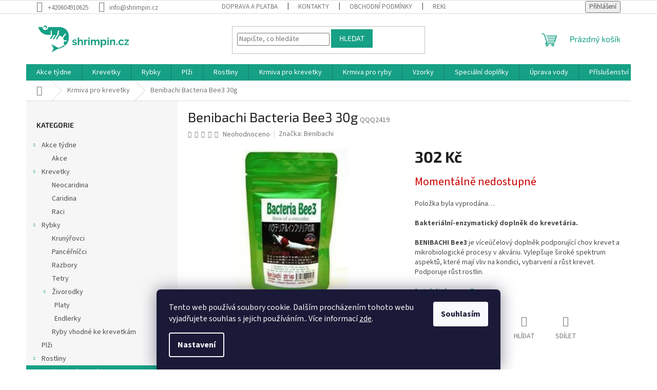

--- FILE ---
content_type: text/html; charset=utf-8
request_url: https://www.shrimpin.cz/benibachi-bacteria-bee3-30g/
body_size: 42176
content:
<!doctype html><html lang="cs" dir="ltr" class="header-background-light external-fonts-loaded"><head><meta charset="utf-8" /><meta name="viewport" content="width=device-width,initial-scale=1" /><title>Benibachi Bacteria Bee3 30g - Shrimpin.cz</title><link rel="preconnect" href="https://cdn.myshoptet.com" /><link rel="dns-prefetch" href="https://cdn.myshoptet.com" /><link rel="preload" href="https://cdn.myshoptet.com/prj/dist/master/cms/libs/jquery/jquery-1.11.3.min.js" as="script" /><link href="https://cdn.myshoptet.com/prj/dist/master/cms/templates/frontend_templates/shared/css/font-face/source-sans-3.css" rel="stylesheet"><link href="https://cdn.myshoptet.com/prj/dist/master/cms/templates/frontend_templates/shared/css/font-face/exo-2.css" rel="stylesheet"><link href="https://cdn.myshoptet.com/prj/dist/master/shop/dist/font-shoptet-11.css.62c94c7785ff2cea73b2.css" rel="stylesheet"><script>
dataLayer = [];
dataLayer.push({'shoptet' : {
    "pageId": 801,
    "pageType": "productDetail",
    "currency": "CZK",
    "currencyInfo": {
        "decimalSeparator": ",",
        "exchangeRate": 1,
        "priceDecimalPlaces": 2,
        "symbol": "K\u010d",
        "symbolLeft": 0,
        "thousandSeparator": " "
    },
    "language": "cs",
    "projectId": 394290,
    "product": {
        "id": 2423,
        "guid": "fc51e752-92bb-11eb-aa30-0cc47a6b4bcc",
        "hasVariants": false,
        "codes": [
            {
                "code": "QQQ2419"
            }
        ],
        "code": "QQQ2419",
        "name": "Benibachi Bacteria Bee3 30g",
        "appendix": "",
        "weight": 0,
        "manufacturer": "Benibachi",
        "manufacturerGuid": "1EF5333B402060688F3EDA0BA3DED3EE",
        "currentCategory": "Krmiva pro krevetky",
        "currentCategoryGuid": "8865a298-2100-11eb-aaaf-b8ca3a6063f8",
        "defaultCategory": "Krmiva pro krevetky",
        "defaultCategoryGuid": "8865a298-2100-11eb-aaaf-b8ca3a6063f8",
        "currency": "CZK",
        "priceWithVat": 302
    },
    "stocks": [
        {
            "id": "ext",
            "title": "Sklad",
            "isDeliveryPoint": 0,
            "visibleOnEshop": 1
        }
    ],
    "cartInfo": {
        "id": null,
        "freeShipping": false,
        "freeShippingFrom": null,
        "leftToFreeGift": {
            "formattedPrice": "0 K\u010d",
            "priceLeft": 0
        },
        "freeGift": false,
        "leftToFreeShipping": {
            "priceLeft": null,
            "dependOnRegion": null,
            "formattedPrice": null
        },
        "discountCoupon": [],
        "getNoBillingShippingPrice": {
            "withoutVat": 0,
            "vat": 0,
            "withVat": 0
        },
        "cartItems": [],
        "taxMode": "ORDINARY"
    },
    "cart": [],
    "customer": {
        "priceRatio": 1,
        "priceListId": 1,
        "groupId": null,
        "registered": false,
        "mainAccount": false
    }
}});
dataLayer.push({'cookie_consent' : {
    "marketing": "denied",
    "analytics": "denied"
}});
document.addEventListener('DOMContentLoaded', function() {
    shoptet.consent.onAccept(function(agreements) {
        if (agreements.length == 0) {
            return;
        }
        dataLayer.push({
            'cookie_consent' : {
                'marketing' : (agreements.includes(shoptet.config.cookiesConsentOptPersonalisation)
                    ? 'granted' : 'denied'),
                'analytics': (agreements.includes(shoptet.config.cookiesConsentOptAnalytics)
                    ? 'granted' : 'denied')
            },
            'event': 'cookie_consent'
        });
    });
});
</script>

<!-- Google Tag Manager -->
<script>(function(w,d,s,l,i){w[l]=w[l]||[];w[l].push({'gtm.start':
new Date().getTime(),event:'gtm.js'});var f=d.getElementsByTagName(s)[0],
j=d.createElement(s),dl=l!='dataLayer'?'&l='+l:'';j.async=true;j.src=
'https://www.googletagmanager.com/gtm.js?id='+i+dl;f.parentNode.insertBefore(j,f);
})(window,document,'script','dataLayer','GTM-KTWPNN7');</script>
<!-- End Google Tag Manager -->

<meta property="og:type" content="website"><meta property="og:site_name" content="shrimpin.cz"><meta property="og:url" content="https://www.shrimpin.cz/benibachi-bacteria-bee3-30g/"><meta property="og:title" content="Benibachi Bacteria Bee3 30g - Shrimpin.cz"><meta name="author" content="Shrimpin.cz"><meta name="web_author" content="Shoptet.cz"><meta name="dcterms.rightsHolder" content="www.shrimpin.cz"><meta name="robots" content="index,follow"><meta property="og:image" content="https://cdn.myshoptet.com/usr/www.shrimpin.cz/user/shop/big/2423-1_benibachi-bacteria-bee3.jpg?6349613d"><meta property="og:description" content="Benibachi Bacteria Bee3 30g. Bakteriální-enzymatický doplněk do krevetária.
BENIBACHI Bee3 je víceúčelový doplněk podporující chov krevet a mikrobiologické procesy v akváriu. Vylepšuje široké spektrum aspektů, které mají vliv na kondici, vybarvení a růst krevet. Podporuje růst rostlin."><meta name="description" content="Benibachi Bacteria Bee3 30g. Bakteriální-enzymatický doplněk do krevetária.
BENIBACHI Bee3 je víceúčelový doplněk podporující chov krevet a mikrobiologické procesy v akváriu. Vylepšuje široké spektrum aspektů, které mají vliv na kondici, vybarvení a růst krevet. Podporuje růst rostlin."><meta name="google-site-verification" content="UsFOS3V_TLF3k7s3QI2Z02KqfOFkurvfe1XOe1f1c6I"><meta property="product:price:amount" content="302"><meta property="product:price:currency" content="CZK"><style>:root {--color-primary: #16a085;--color-primary-h: 168;--color-primary-s: 76%;--color-primary-l: 36%;--color-primary-hover: #16a085;--color-primary-hover-h: 168;--color-primary-hover-s: 76%;--color-primary-hover-l: 36%;--color-secondary: #006f9b;--color-secondary-h: 197;--color-secondary-s: 100%;--color-secondary-l: 30%;--color-secondary-hover: #00639c;--color-secondary-hover-h: 202;--color-secondary-hover-s: 100%;--color-secondary-hover-l: 31%;--color-tertiary: #16a085;--color-tertiary-h: 168;--color-tertiary-s: 76%;--color-tertiary-l: 36%;--color-tertiary-hover: #16a085;--color-tertiary-hover-h: 168;--color-tertiary-hover-s: 76%;--color-tertiary-hover-l: 36%;--color-header-background: #ffffff;--template-font: "Source Sans 3";--template-headings-font: "Exo 2";--header-background-url: none;--cookies-notice-background: #1A1937;--cookies-notice-color: #F8FAFB;--cookies-notice-button-hover: #f5f5f5;--cookies-notice-link-hover: #27263f;--templates-update-management-preview-mode-content: "Náhled aktualizací šablony je aktivní pro váš prohlížeč."}</style>
    
    <link href="https://cdn.myshoptet.com/prj/dist/master/shop/dist/main-11.less.5a24dcbbdabfd189c152.css" rel="stylesheet" />
                <link href="https://cdn.myshoptet.com/prj/dist/master/shop/dist/mobile-header-v1-11.less.1ee105d41b5f713c21aa.css" rel="stylesheet" />
    
    <script>var shoptet = shoptet || {};</script>
    <script src="https://cdn.myshoptet.com/prj/dist/master/shop/dist/main-3g-header.js.05f199e7fd2450312de2.js"></script>
<!-- User include --><!-- api 491(143) html code header -->
<link rel="stylesheet" href="https://cdn.myshoptet.com/usr/api2.dklab.cz/user/documents/_doplnky/doprava/394290/15/394290_15.css" type="text/css" /><style>
        :root {
            --dklab-background-color: #000000;
            --dklab-foreground-color: #FFFFFF;
            --dklab-transport-background-color: #049F00;
            --dklab-transport-foreground-color: #FFFFFF;
            --dklab-gift-background-color: #000000;
            --dklab-gift-foreground-color: #FFFFFF;
        }</style>
<!-- api 605(253) html code header -->
<style>
    /*.nf-v2 .message, .nf-v2 div.message {
        visibility: hidden;
    }*/
</style>
<script>
    var shoptetakNotificationsSettings={"useRoundingCorners":false,"useNotificationGradient":false,"useLongNotificationGradient":false,"darkMode":false,"notificationsActivation":true,"notificationsPosition":"bottom-left","notificationsEffect":"slide"};

    var body=document.getElementsByTagName("body")[0];
    const root = document.documentElement;

    if (shoptetakNotificationsSettings.notificationsActivation) {
        root.classList.add("nf-v2");

        if (shoptetakNotificationsSettings.useRoundingCorners) {
            root.classList.add("st-nf-rounding-corners");
        }
        if (shoptetakNotificationsSettings.useNotificationGradient) {
            root.classList.add("st-nf-notification-gradient");
        }
        if (shoptetakNotificationsSettings.useLongNotificationGradient) {
            root.classList.add("st-nf-long-gradient");
        }
        if (shoptetakNotificationsSettings.darkMode) {
            root.classList.add("st-nf-dark-mode");
        }
        if (shoptetakNotificationsSettings.notificationsPosition) {
            if (shoptetakNotificationsSettings.notificationsPosition === 'bottom-left') {
                root.classList.add("st-nf-bleft");
            }
            if (shoptetakNotificationsSettings.notificationsPosition === 'bottom-right') {
                root.classList.add("st-nf-bright");
            }
            if (shoptetakNotificationsSettings.notificationsPosition === 'top-left') {
                root.classList.add("st-nf-tleft");
            }
            if (shoptetakNotificationsSettings.notificationsPosition === 'top-right') {
                root.classList.add("st-nf-tright");
            }
        }
        if (shoptetakNotificationsSettings.notificationsEffect) {
            if (shoptetakNotificationsSettings.notificationsEffect === 'slide') {
                root.classList.add("st-nf-slide");
            }
            if (shoptetakNotificationsSettings.notificationsEffect === 'fade') {
                root.classList.add("st-nf-fade");
            }
            if (shoptetakNotificationsSettings.notificationsEffect === 'zoom') {
                root.classList.add("st-nf-zoom");
            }
        }
    }

    function init() {
        if (document.getElementsByClassName("template-04").length) {
            document.getElementsByTagName('html')[0].classList.add("nf-templ-04");
        }
    }
    /* for Mozilla/Opera9 */
    if (document.addEventListener) {
        document.addEventListener("DOMContentLoaded", init, false);
    }
    /* for Internet Explorer */
    /*@cc_on @*/
    /*@if (@_win32)
      document.write("<script id=__ie_onload defer src=javascript:void(0)><\/script>");
      var script = document.getElementById("__ie_onload");
      script.onreadystatechange = function() {
        if (this.readyState == "complete") {
          init(); // call the onload handler
        }
      };
    /*@end @*/

    /* for Safari */
    if (/WebKit/i.test(navigator.userAgent)) { // sniff
        var _timer = setInterval(function () {
            if (/loaded|complete/.test(document.readyState)) {
                init(); // call the onload handler
            }
        }, 10);
    }

    /* for other browsers */
    window.onload = init;
</script>

<!-- service 425(79) html code header -->
<style>
.hodnoceni:before{content: "Jak o nás mluví zákazníci";}
.hodnoceni.svk:before{content: "Ako o nás hovoria zákazníci";}
.hodnoceni.hun:before{content: "Mit mondanak rólunk a felhasználók";}
.hodnoceni.pl:before{content: "Co mówią o nas klienci";}
.hodnoceni.eng:before{content: "Customer reviews";}
.hodnoceni.de:before{content: "Was unsere Kunden über uns denken";}
.hodnoceni.ro:before{content: "Ce spun clienții despre noi";}
.hodnoceni{margin: 20px auto;}
body:not(.paxio-merkur):not(.venus):not(.jupiter) .hodnoceni .vote-wrap {border: 0 !important;width: 24.5%;flex-basis: 25%;padding: 10px 20px !important;display: inline-block;margin: 0;vertical-align: top;}
.multiple-columns-body #content .hodnoceni .vote-wrap {width: 49%;flex-basis: 50%;}
.hodnoceni .votes-wrap {display: block; border: 1px solid #f7f7f7;margin: 0;width: 100%;max-width: none;padding: 10px 0; background: #fff;}
.hodnoceni .vote-wrap:nth-child(n+5){display: none !important;}
.hodnoceni:before{display: block;font-size: 18px;padding: 10px 20px;background: #fcfcfc;}
.sidebar .hodnoceni .vote-pic, .sidebar .hodnoceni .vote-initials{display: block;}
.sidebar .hodnoceni .vote-wrap, #column-l #column-l-in .hodnoceni .vote-wrap {width: 100% !important; display: block;}
.hodnoceni > a{display: block;text-align: right;padding-top: 6px;}
.hodnoceni > a:after{content: "››";display: inline-block;margin-left: 2px;}
.sidebar .hodnoceni:before, #column-l #column-l-in .hodnoceni:before {background: none !important; padding-left: 0 !important;}
.template-10 .hodnoceni{max-width: 952px !important;}
.page-detail .hodnoceni > a{font-size: 14px;}
.page-detail .hodnoceni{margin-bottom: 30px;}
@media screen and (min-width: 992px) and (max-width: 1199px) {
.hodnoceni .vote-rating{display: block;}
.hodnoceni .vote-time{display: block;margin-top: 3px;}
.hodnoceni .vote-delimeter{display: none;}
}
@media screen and (max-width: 991px) {
body:not(.paxio-merkur):not(.venus):not(.jupiter) .hodnoceni .vote-wrap {width: 49%;flex-basis: 50%;}
.multiple-columns-body #content .hodnoceni .vote-wrap {width: 99%;flex-basis: 100%;}
}
@media screen and (max-width: 767px) {
body:not(.paxio-merkur):not(.venus):not(.jupiter) .hodnoceni .vote-wrap {width: 99%;flex-basis: 100%;}
}
.home #main-product .hodnoceni{margin: 0 0 60px 0;}
.hodnoceni .votes-wrap.admin-response{display: none !important;}
.hodnoceni .vote-pic {width: 100px;}
.hodnoceni .vote-delimeter{display: none;}
.hodnoceni .vote-rating{display: block;}
.hodnoceni .vote-time {display: block;margin-top: 5px;}
@media screen and (min-width: 768px){
.template-12 .hodnoceni{max-width: 747px; margin-left: auto; margin-right: auto;}
}
@media screen and (min-width: 992px){
.template-12 .hodnoceni{max-width: 972px;}
}
@media screen and (min-width: 1200px){
.template-12 .hodnoceni{max-width: 1418px;}
}
.template-14 .hodnoceni .vote-initials{margin: 0 auto;}
.vote-pic img::before {display: none;}
.hodnoceni + .hodnoceni {display: none;}
</style>
<!-- service 450(104) html code header -->
<link href="https://cdn.myshoptet.com/usr/252557.myshoptet.com/user/documents/news-box-plus/Classic.css?v12" rel="stylesheet" />
<!-- service 605(253) html code header -->
<link rel="stylesheet" href="https://cdn.myshoptet.com/usr/shoptet.tomashlad.eu/user/documents/extras/notifications-v2/screen.min.css?v=26"/>

<!-- service 1228(847) html code header -->
<link 
rel="stylesheet" 
href="https://cdn.myshoptet.com/usr/dmartini.myshoptet.com/user/documents/upload/dmartini/shop_rating/shop_rating.min.css?140"
data-author="Dominik Martini" 
data-author-web="dmartini.cz">
<!-- service 1673(1258) html code header -->
<link 
rel="stylesheet" 
href="https://cdn.myshoptet.com/usr/dmartini.myshoptet.com/user/documents/upload/dmartini/product_rating/product_rating.min.css?90"
data-author="Dominik Martini" 
data-author-web="dmartini.cz">
<!-- service 1698(1282) html code header -->
<link rel="stylesheet" href="https://cdn.myshoptet.com/usr/apollo.jakubtursky.sk/user/documents/assets/banner-rating/main.css?v=18">
<!-- service 2358(1865) html code header -->
<link rel="stylesheet" href="https://cdn.myshoptet.com/addons/Shubacek/search_add_product/styles.header.min.css?2b2eb904f35b93c17c15e7580c3d13c74c9aab6f">
<!-- service 417(71) html code header -->
<style>
@media screen and (max-width: 767px) {
body.sticky-mobile:not(.paxio-merkur):not(.venus) .dropdown {display: none !important;}
body.sticky-mobile:not(.paxio-merkur):not(.venus) .languagesMenu{right: 98px; position: absolute;}
body.sticky-mobile:not(.paxio-merkur):not(.venus) .languagesMenu .caret{display: none !important;}
body.sticky-mobile:not(.paxio-merkur):not(.venus) .languagesMenu.open .languagesMenu__content {display: block;right: 0;left: auto;}
.template-12 #header .site-name {max-width: 40% !important;}
}
@media screen and (-ms-high-contrast: active), (-ms-high-contrast: none) {
.template-12 #header {position: fixed; width: 100%;}
.template-12 #content-wrapper.content-wrapper{padding-top: 80px;}
}
.sticky-mobile #header-image{display: none;}
@media screen and (max-width: 640px) {
.template-04.sticky-mobile #header-cart{position: fixed;top: 3px;right: 92px;}
.template-04.sticky-mobile #header-cart::before {font-size: 32px;}
.template-04.sticky-mobile #header-cart strong{display: none;}
}
@media screen and (min-width: 641px) {
.dklabGarnet #main-wrapper {overflow: visible !important;}
}
.dklabGarnet.sticky-mobile #logo img {top: 0 !important;}
@media screen and (min-width: 768px){
.top-navigation-bar .site-name {display: none;}
}
/*NOVÁ VERZE MOBILNÍ HLAVIČKY*/
@media screen and (max-width: 767px){
.scrolled-down body:not(.ordering-process):not(.search-window-visible) .top-navigation-bar {transform: none !important;}
.scrolled-down body:not(.ordering-process):not(.search-window-visible) #header .site-name {transform: none !important;}
.scrolled-down body:not(.ordering-process):not(.search-window-visible) #header .cart-count {transform: none !important;}
.scrolled-down #header {transform: none !important;}

body.template-11.mobile-header-version-1:not(.paxio-merkur):not(.venus) .top-navigation-bar .site-name{display: none !important;}
body.template-11.mobile-header-version-1:not(.paxio-merkur):not(.venus) #header .cart-count {top: -39px !important;position: absolute !important;}
.template-11.sticky-mobile.mobile-header-version-1 .responsive-tools > a[data-target="search"] {visibility: visible;}
.template-12.mobile-header-version-1 #header{position: fixed !important;}
.template-09.mobile-header-version-1.sticky-mobile .top-nav .subnav-left {visibility: visible;}
}

/*Disco*/
@media screen and (min-width: 768px){
.template-13:not(.jupiter) #header, .template-14 #header{position: sticky;top: 0;z-index: 8;}
.template-14.search-window-visible #header{z-index: 9999;}
body.navigation-hovered::before {z-index: 7;}
/*
.template-13 .top-navigation-bar{z-index: 10000;}
.template-13 .popup-widget {z-index: 10001;}
*/
.scrolled .template-13 #header, .scrolled .template-14 #header{box-shadow: 0 2px 10px rgba(0,0,0,0.1);}
.search-focused::before{z-index: 8;}
.top-navigation-bar{z-index: 9;position: relative;}
.paxio-merkur.top-navigation-menu-visible #header .search-form .form-control {z-index: 1;}
.paxio-merkur.top-navigation-menu-visible .search-form::before {z-index: 1;}
.scrolled .popup-widget.cart-widget {position: fixed;top: 68px !important;}

/* MERKUR */
.paxio-merkur.sticky-mobile.template-11 #oblibeneBtn{line-height: 70px !important;}
}


/* VENUS */
@media screen and (min-width: 768px){
.venus.sticky-mobile:not(.ordering-process) #header {position: fixed !important;width: 100%;transform: none !important;translate: none !important;box-shadow: 0 2px 10px rgba(0,0,0,0.1);visibility: visible !important;opacity: 1 !important;}
.venus.sticky-mobile:not(.ordering-process) .overall-wrapper{padding-top: 160px;}
.venus.sticky-mobile.type-index:not(.ordering-process) .overall-wrapper{padding-top: 85px;}
.venus.sticky-mobile:not(.ordering-process) #content-wrapper.content-wrapper {padding-top: 0 !important;}
}
@media screen and (max-width: 767px){
.template-14 .top-navigation-bar > .site-name{display: none !important;}
.template-14 #header .header-top .header-top-wrapper .site-name{margin: 0;}
}
/* JUPITER */
@media screen and (max-width: 767px){
.scrolled-down body.jupiter:not(.ordering-process):not(.search-window-visible) #header .site-name {-webkit-transform: translateX(-50%) !important;transform: translateX(-50%) !important;}
}
@media screen and (min-width: 768px){
.jupiter.sticky-header #header::after{display: none;}
.jupiter.sticky-header #header{position: fixed; top: 0; width: 100%;z-index: 99;}
.jupiter.sticky-header.ordering-process #header{position: relative;}
.jupiter.sticky-header .overall-wrapper{padding-top: 182px;}
.jupiter.sticky-header.ordering-process .overall-wrapper{padding-top: 0;}
.jupiter.sticky-header #header .header-top {height: 80px;}
}
</style>
<!-- project html code header -->
<meta name="facebook-domain-verification" content="65515uqdfc5uckeex6vbeoe51bsxzz" />
<!-- /User include --><link rel="shortcut icon" href="/favicon.ico" type="image/x-icon" /><link rel="canonical" href="https://www.shrimpin.cz/benibachi-bacteria-bee3-30g/" />    <!-- Global site tag (gtag.js) - Google Analytics -->
    <script async src="https://www.googletagmanager.com/gtag/js?id=G-CPYYC1KKPT"></script>
    <script>
        
        window.dataLayer = window.dataLayer || [];
        function gtag(){dataLayer.push(arguments);}
        

                    console.debug('default consent data');

            gtag('consent', 'default', {"ad_storage":"denied","analytics_storage":"denied","ad_user_data":"denied","ad_personalization":"denied","wait_for_update":500});
            dataLayer.push({
                'event': 'default_consent'
            });
        
        gtag('js', new Date());

        
                gtag('config', 'G-CPYYC1KKPT', {"groups":"GA4","send_page_view":false,"content_group":"productDetail","currency":"CZK","page_language":"cs"});
        
                gtag('config', 'AW-479681881');
        
        
        
        
        
                    gtag('event', 'page_view', {"send_to":"GA4","page_language":"cs","content_group":"productDetail","currency":"CZK"});
        
                gtag('set', 'currency', 'CZK');

        gtag('event', 'view_item', {
            "send_to": "UA",
            "items": [
                {
                    "id": "QQQ2419",
                    "name": "Benibachi Bacteria Bee3 30g",
                    "category": "Krmiva pro krevetky",
                                        "brand": "Benibachi",
                                                            "price": 302
                }
            ]
        });
        
        
        
        
        
                    gtag('event', 'view_item', {"send_to":"GA4","page_language":"cs","content_group":"productDetail","value":302,"currency":"CZK","items":[{"item_id":"QQQ2419","item_name":"Benibachi Bacteria Bee3 30g","item_brand":"Benibachi","item_category":"Krmiva pro krevetky","price":302,"quantity":1,"index":0}]});
        
        
        
        
        
        
        
        document.addEventListener('DOMContentLoaded', function() {
            if (typeof shoptet.tracking !== 'undefined') {
                for (var id in shoptet.tracking.bannersList) {
                    gtag('event', 'view_promotion', {
                        "send_to": "UA",
                        "promotions": [
                            {
                                "id": shoptet.tracking.bannersList[id].id,
                                "name": shoptet.tracking.bannersList[id].name,
                                "position": shoptet.tracking.bannersList[id].position
                            }
                        ]
                    });
                }
            }

            shoptet.consent.onAccept(function(agreements) {
                if (agreements.length !== 0) {
                    console.debug('gtag consent accept');
                    var gtagConsentPayload =  {
                        'ad_storage': agreements.includes(shoptet.config.cookiesConsentOptPersonalisation)
                            ? 'granted' : 'denied',
                        'analytics_storage': agreements.includes(shoptet.config.cookiesConsentOptAnalytics)
                            ? 'granted' : 'denied',
                                                                                                'ad_user_data': agreements.includes(shoptet.config.cookiesConsentOptPersonalisation)
                            ? 'granted' : 'denied',
                        'ad_personalization': agreements.includes(shoptet.config.cookiesConsentOptPersonalisation)
                            ? 'granted' : 'denied',
                        };
                    console.debug('update consent data', gtagConsentPayload);
                    gtag('consent', 'update', gtagConsentPayload);
                    dataLayer.push(
                        { 'event': 'update_consent' }
                    );
                }
            });
        });
    </script>
</head><body class="desktop id-801 in-krmiva template-11 type-product type-detail multiple-columns-body columns-3 ums_forms_redesign--off ums_a11y_category_page--on ums_discussion_rating_forms--off ums_flags_display_unification--on ums_a11y_login--on mobile-header-version-1"><noscript>
    <style>
        #header {
            padding-top: 0;
            position: relative !important;
            top: 0;
        }
        .header-navigation {
            position: relative !important;
        }
        .overall-wrapper {
            margin: 0 !important;
        }
        body:not(.ready) {
            visibility: visible !important;
        }
    </style>
    <div class="no-javascript">
        <div class="no-javascript__title">Musíte změnit nastavení vašeho prohlížeče</div>
        <div class="no-javascript__text">Podívejte se na: <a href="https://www.google.com/support/bin/answer.py?answer=23852">Jak povolit JavaScript ve vašem prohlížeči</a>.</div>
        <div class="no-javascript__text">Pokud používáte software na blokování reklam, může být nutné povolit JavaScript z této stránky.</div>
        <div class="no-javascript__text">Děkujeme.</div>
    </div>
</noscript>

        <div id="fb-root"></div>
        <script>
            window.fbAsyncInit = function() {
                FB.init({
                    autoLogAppEvents : true,
                    xfbml            : true,
                    version          : 'v24.0'
                });
            };
        </script>
        <script async defer crossorigin="anonymous" src="https://connect.facebook.net/cs_CZ/sdk.js#xfbml=1&version=v24.0"></script>
<!-- Google Tag Manager (noscript) -->
<noscript><iframe src="https://www.googletagmanager.com/ns.html?id=GTM-KTWPNN7"
height="0" width="0" style="display:none;visibility:hidden"></iframe></noscript>
<!-- End Google Tag Manager (noscript) -->

    <div class="siteCookies siteCookies--bottom siteCookies--dark js-siteCookies" role="dialog" data-testid="cookiesPopup" data-nosnippet>
        <div class="siteCookies__form">
            <div class="siteCookies__content">
                <div class="siteCookies__text">
                    Tento web používá soubory cookie. Dalším procházením tohoto webu vyjadřujete souhlas s jejich používáním.. Více informací <a href="http://www.shrimpin.cz/podminky-ochrany-osobnich-udaju/" target="\">zde</a>.
                </div>
                <p class="siteCookies__links">
                    <button class="siteCookies__link js-cookies-settings" aria-label="Nastavení cookies" data-testid="cookiesSettings">Nastavení</button>
                </p>
            </div>
            <div class="siteCookies__buttonWrap">
                                <button class="siteCookies__button js-cookiesConsentSubmit" value="all" aria-label="Přijmout cookies" data-testid="buttonCookiesAccept">Souhlasím</button>
            </div>
        </div>
        <script>
            document.addEventListener("DOMContentLoaded", () => {
                const siteCookies = document.querySelector('.js-siteCookies');
                document.addEventListener("scroll", shoptet.common.throttle(() => {
                    const st = document.documentElement.scrollTop;
                    if (st > 1) {
                        siteCookies.classList.add('siteCookies--scrolled');
                    } else {
                        siteCookies.classList.remove('siteCookies--scrolled');
                    }
                }, 100));
            });
        </script>
    </div>
<a href="#content" class="skip-link sr-only">Přejít na obsah</a><div class="overall-wrapper"><div class="user-action"><div class="container">
    <div class="user-action-in">
                    <div id="login" class="user-action-login popup-widget login-widget" role="dialog" aria-labelledby="loginHeading">
        <div class="popup-widget-inner">
                            <h2 id="loginHeading">Přihlášení k vašemu účtu</h2><div id="customerLogin"><form action="/action/Customer/Login/" method="post" id="formLoginIncluded" class="csrf-enabled formLogin" data-testid="formLogin"><input type="hidden" name="referer" value="" /><div class="form-group"><div class="input-wrapper email js-validated-element-wrapper no-label"><input type="email" name="email" class="form-control" autofocus placeholder="E-mailová adresa (např. jan@novak.cz)" data-testid="inputEmail" autocomplete="email" required /></div></div><div class="form-group"><div class="input-wrapper password js-validated-element-wrapper no-label"><input type="password" name="password" class="form-control" placeholder="Heslo" data-testid="inputPassword" autocomplete="current-password" required /><span class="no-display">Nemůžete vyplnit toto pole</span><input type="text" name="surname" value="" class="no-display" /></div></div><div class="form-group"><div class="login-wrapper"><button type="submit" class="btn btn-secondary btn-text btn-login" data-testid="buttonSubmit">Přihlásit se</button><div class="password-helper"><a href="/registrace/" data-testid="signup" rel="nofollow">Nová registrace</a><a href="/klient/zapomenute-heslo/" rel="nofollow">Zapomenuté heslo</a></div></div></div></form>
</div>                    </div>
    </div>

                            <div id="cart-widget" class="user-action-cart popup-widget cart-widget loader-wrapper" data-testid="popupCartWidget" role="dialog" aria-hidden="true">
    <div class="popup-widget-inner cart-widget-inner place-cart-here">
        <div class="loader-overlay">
            <div class="loader"></div>
        </div>
    </div>

    <div class="cart-widget-button">
        <a href="/kosik/" class="btn btn-conversion" id="continue-order-button" rel="nofollow" data-testid="buttonNextStep">Pokračovat do košíku</a>
    </div>
</div>
            </div>
</div>
</div><div class="top-navigation-bar" data-testid="topNavigationBar">

    <div class="container">

        <div class="top-navigation-contacts">
            <strong>Zákaznická podpora:</strong><a href="tel:+420604910625" class="project-phone" aria-label="Zavolat na +420604910625" data-testid="contactboxPhone"><span>+420604910625</span></a><a href="mailto:info@shrimpin.cz" class="project-email" data-testid="contactboxEmail"><span>info@shrimpin.cz</span></a>        </div>

                            <div class="top-navigation-menu">
                <div class="top-navigation-menu-trigger"></div>
                <ul class="top-navigation-bar-menu">
                                            <li class="top-navigation-menu-item-27">
                            <a href="/jak-nakupovat/">Doprava a platba</a>
                        </li>
                                            <li class="top-navigation-menu-item-29">
                            <a href="/kontakty/">Kontakty</a>
                        </li>
                                            <li class="top-navigation-menu-item-39">
                            <a href="/obchodni-podminky/">Obchodní podmínky</a>
                        </li>
                                            <li class="top-navigation-menu-item-1496">
                            <a href="/reklamacni-rad/">Reklamační řád</a>
                        </li>
                                            <li class="top-navigation-menu-item-691">
                            <a href="/podminky-ochrany-osobnich-udaju/">Podmínky ochrany osobních údajů </a>
                        </li>
                                            <li class="top-navigation-menu-item-1124">
                            <a href="/vzorovy-formular-pro-odstoupeni-od-smlouvy/">Vzorový formulář pro odstoupení od smlouvy</a>
                        </li>
                                    </ul>
                <ul class="top-navigation-bar-menu-helper"></ul>
            </div>
        
        <div class="top-navigation-tools">
            <div class="responsive-tools">
                <a href="#" class="toggle-window" data-target="search" aria-label="Hledat" data-testid="linkSearchIcon"></a>
                                                            <a href="#" class="toggle-window" data-target="login"></a>
                                                    <a href="#" class="toggle-window" data-target="navigation" aria-label="Menu" data-testid="hamburgerMenu"></a>
            </div>
                        <button class="top-nav-button top-nav-button-login toggle-window" type="button" data-target="login" aria-haspopup="dialog" aria-controls="login" aria-expanded="false" data-testid="signin"><span>Přihlášení</span></button>        </div>

    </div>

</div>
<header id="header"><div class="container navigation-wrapper">
    <div class="header-top">
        <div class="site-name-wrapper">
            <div class="site-name"><a href="/" data-testid="linkWebsiteLogo"><img src="https://cdn.myshoptet.com/usr/www.shrimpin.cz/user/logos/shrimpin-original-4.png" alt="Shrimpin.cz" fetchpriority="low" /></a></div>        </div>
        <div class="search" itemscope itemtype="https://schema.org/WebSite">
            <meta itemprop="headline" content="Krmiva pro krevetky"/><meta itemprop="url" content="https://www.shrimpin.cz"/><meta itemprop="text" content="Benibachi Bacteria Bee3 30g. Bakteriální-enzymatický doplněk do krevetária. BENIBACHI Bee3 je víceúčelový doplněk podporující chov krevet a mikrobiologické procesy v akváriu. Vylepšuje široké spektrum aspektů, které mají vliv na kondici, vybarvení a růst krevet. Podporuje růst rostlin."/>            <form action="/action/ProductSearch/prepareString/" method="post"
    id="formSearchForm" class="search-form compact-form js-search-main"
    itemprop="potentialAction" itemscope itemtype="https://schema.org/SearchAction" data-testid="searchForm">
    <fieldset>
        <meta itemprop="target"
            content="https://www.shrimpin.cz/vyhledavani/?string={string}"/>
        <input type="hidden" name="language" value="cs"/>
        
            
<input
    type="search"
    name="string"
        class="query-input form-control search-input js-search-input"
    placeholder="Napište, co hledáte"
    autocomplete="off"
    required
    itemprop="query-input"
    aria-label="Vyhledávání"
    data-testid="searchInput"
>
            <button type="submit" class="btn btn-default" data-testid="searchBtn">Hledat</button>
        
    </fieldset>
</form>
        </div>
        <div class="navigation-buttons">
                
    <a href="/kosik/" class="btn btn-icon toggle-window cart-count" data-target="cart" data-hover="true" data-redirect="true" data-testid="headerCart" rel="nofollow" aria-haspopup="dialog" aria-expanded="false" aria-controls="cart-widget">
        
                <span class="sr-only">Nákupní košík</span>
        
            <span class="cart-price visible-lg-inline-block" data-testid="headerCartPrice">
                                    Prázdný košík                            </span>
        
    
            </a>
        </div>
    </div>
    <nav id="navigation" aria-label="Hlavní menu" data-collapsible="true"><div class="navigation-in menu"><ul class="menu-level-1" role="menubar" data-testid="headerMenuItems"><li class="menu-item-1368 ext" role="none"><a href="/akce-tydne/" data-testid="headerMenuItem" role="menuitem" aria-haspopup="true" aria-expanded="false"><b>Akce týdne</b><span class="submenu-arrow"></span></a><ul class="menu-level-2" aria-label="Akce týdne" tabindex="-1" role="menu"><li class="menu-item-977" role="none"><a href="/akce/" class="menu-image" data-testid="headerMenuItem" tabindex="-1" aria-hidden="true"><img src="data:image/svg+xml,%3Csvg%20width%3D%22140%22%20height%3D%22100%22%20xmlns%3D%22http%3A%2F%2Fwww.w3.org%2F2000%2Fsvg%22%3E%3C%2Fsvg%3E" alt="" aria-hidden="true" width="140" height="100"  data-src="https://cdn.myshoptet.com/usr/www.shrimpin.cz/user/categories/thumb/akec.png" fetchpriority="low" /></a><div><a href="/akce/" data-testid="headerMenuItem" role="menuitem"><span>Akce</span></a>
                        </div></li></ul></li>
<li class="menu-item-795 ext" role="none"><a href="/krevetky/" data-testid="headerMenuItem" role="menuitem" aria-haspopup="true" aria-expanded="false"><b>Krevetky</b><span class="submenu-arrow"></span></a><ul class="menu-level-2" aria-label="Krevetky" tabindex="-1" role="menu"><li class="menu-item-798" role="none"><a href="/neocaridina/" class="menu-image" data-testid="headerMenuItem" tabindex="-1" aria-hidden="true"><img src="data:image/svg+xml,%3Csvg%20width%3D%22140%22%20height%3D%22100%22%20xmlns%3D%22http%3A%2F%2Fwww.w3.org%2F2000%2Fsvg%22%3E%3C%2Fsvg%3E" alt="" aria-hidden="true" width="140" height="100"  data-src="https://cdn.myshoptet.com/usr/www.shrimpin.cz/user/categories/thumb/831-1.jpg" fetchpriority="low" /></a><div><a href="/neocaridina/" data-testid="headerMenuItem" role="menuitem"><span>Neocaridina</span></a>
                        </div></li><li class="menu-item-882" role="none"><a href="/caridina/" class="menu-image" data-testid="headerMenuItem" tabindex="-1" aria-hidden="true"><img src="data:image/svg+xml,%3Csvg%20width%3D%22140%22%20height%3D%22100%22%20xmlns%3D%22http%3A%2F%2Fwww.w3.org%2F2000%2Fsvg%22%3E%3C%2Fsvg%3E" alt="" aria-hidden="true" width="140" height="100"  data-src="https://cdn.myshoptet.com/usr/www.shrimpin.cz/user/categories/thumb/348.jpg" fetchpriority="low" /></a><div><a href="/caridina/" data-testid="headerMenuItem" role="menuitem"><span>Caridina</span></a>
                        </div></li><li class="menu-item-1331" role="none"><a href="/raci/" class="menu-image" data-testid="headerMenuItem" tabindex="-1" aria-hidden="true"><img src="data:image/svg+xml,%3Csvg%20width%3D%22140%22%20height%3D%22100%22%20xmlns%3D%22http%3A%2F%2Fwww.w3.org%2F2000%2Fsvg%22%3E%3C%2Fsvg%3E" alt="" aria-hidden="true" width="140" height="100"  data-src="https://cdn.myshoptet.com/usr/www.shrimpin.cz/user/categories/thumb/4986_raczek-cambarellus-patzcuarense-orange-rak-cpo.jpg" fetchpriority="low" /></a><div><a href="/raci/" data-testid="headerMenuItem" role="menuitem"><span>Raci</span></a>
                        </div></li></ul></li>
<li class="menu-item-1337 ext" role="none"><a href="/rybky/" data-testid="headerMenuItem" role="menuitem" aria-haspopup="true" aria-expanded="false"><b>Rybky</b><span class="submenu-arrow"></span></a><ul class="menu-level-2" aria-label="Rybky" tabindex="-1" role="menu"><li class="menu-item-1474" role="none"><a href="/krunyrovci/" class="menu-image" data-testid="headerMenuItem" tabindex="-1" aria-hidden="true"><img src="data:image/svg+xml,%3Csvg%20width%3D%22140%22%20height%3D%22100%22%20xmlns%3D%22http%3A%2F%2Fwww.w3.org%2F2000%2Fsvg%22%3E%3C%2Fsvg%3E" alt="" aria-hidden="true" width="140" height="100"  data-src="https://cdn.myshoptet.com/usr/www.shrimpin.cz/user/categories/thumb/ancistrus_gold.jpg" fetchpriority="low" /></a><div><a href="/krunyrovci/" data-testid="headerMenuItem" role="menuitem"><span>Krunýřovci</span></a>
                        </div></li><li class="menu-item-1471" role="none"><a href="/pancernicci/" class="menu-image" data-testid="headerMenuItem" tabindex="-1" aria-hidden="true"><img src="data:image/svg+xml,%3Csvg%20width%3D%22140%22%20height%3D%22100%22%20xmlns%3D%22http%3A%2F%2Fwww.w3.org%2F2000%2Fsvg%22%3E%3C%2Fsvg%3E" alt="" aria-hidden="true" width="140" height="100"  data-src="https://cdn.myshoptet.com/usr/www.shrimpin.cz/user/categories/thumb/blacke_venezuela.jpg" fetchpriority="low" /></a><div><a href="/pancernicci/" data-testid="headerMenuItem" role="menuitem"><span>Pancéřníčci</span></a>
                        </div></li><li class="menu-item-1352" role="none"><a href="/razbory/" class="menu-image" data-testid="headerMenuItem" tabindex="-1" aria-hidden="true"><img src="data:image/svg+xml,%3Csvg%20width%3D%22140%22%20height%3D%22100%22%20xmlns%3D%22http%3A%2F%2Fwww.w3.org%2F2000%2Fsvg%22%3E%3C%2Fsvg%3E" alt="" aria-hidden="true" width="140" height="100"  data-src="https://cdn.myshoptet.com/usr/www.shrimpin.cz/user/categories/thumb/5004_microdevario-kubotai.jpg" fetchpriority="low" /></a><div><a href="/razbory/" data-testid="headerMenuItem" role="menuitem"><span>Razbory</span></a>
                        </div></li><li class="menu-item-1501" role="none"><a href="/tetry/" class="menu-image" data-testid="headerMenuItem" tabindex="-1" aria-hidden="true"><img src="data:image/svg+xml,%3Csvg%20width%3D%22140%22%20height%3D%22100%22%20xmlns%3D%22http%3A%2F%2Fwww.w3.org%2F2000%2Fsvg%22%3E%3C%2Fsvg%3E" alt="" aria-hidden="true" width="140" height="100"  data-src="https://cdn.myshoptet.com/usr/www.shrimpin.cz/user/categories/thumb/neonsalmler.png" fetchpriority="low" /></a><div><a href="/tetry/" data-testid="headerMenuItem" role="menuitem"><span>Tetry</span></a>
                        </div></li><li class="menu-item-1430 has-third-level" role="none"><a href="/zivorodky/" class="menu-image" data-testid="headerMenuItem" tabindex="-1" aria-hidden="true"><img src="data:image/svg+xml,%3Csvg%20width%3D%22140%22%20height%3D%22100%22%20xmlns%3D%22http%3A%2F%2Fwww.w3.org%2F2000%2Fsvg%22%3E%3C%2Fsvg%3E" alt="" aria-hidden="true" width="140" height="100"  data-src="https://cdn.myshoptet.com/usr/www.shrimpin.cz/user/categories/thumb/endler_japan_blue-1.png" fetchpriority="low" /></a><div><a href="/zivorodky/" data-testid="headerMenuItem" role="menuitem"><span>Živorodky</span></a>
                                                    <ul class="menu-level-3" role="menu">
                                                                    <li class="menu-item-1484" role="none">
                                        <a href="/platy/" data-testid="headerMenuItem" role="menuitem">
                                            Platy</a>,                                    </li>
                                                                    <li class="menu-item-1493" role="none">
                                        <a href="/endlerky/" data-testid="headerMenuItem" role="menuitem">
                                            Endlerky</a>                                    </li>
                                                            </ul>
                        </div></li><li class="menu-item-1340" role="none"><a href="/ryby-vhodne-ke-krevetkam/" class="menu-image" data-testid="headerMenuItem" tabindex="-1" aria-hidden="true"><img src="data:image/svg+xml,%3Csvg%20width%3D%22140%22%20height%3D%22100%22%20xmlns%3D%22http%3A%2F%2Fwww.w3.org%2F2000%2Fsvg%22%3E%3C%2Fsvg%3E" alt="" aria-hidden="true" width="140" height="100"  data-src="https://cdn.myshoptet.com/usr/www.shrimpin.cz/user/categories/thumb/razbora_bornejska.jpg" fetchpriority="low" /></a><div><a href="/ryby-vhodne-ke-krevetkam/" data-testid="headerMenuItem" role="menuitem"><span>Ryby vhodné ke krevetkám</span></a>
                        </div></li></ul></li>
<li class="menu-item-1307" role="none"><a href="/plzi/" data-testid="headerMenuItem" role="menuitem" aria-expanded="false"><b>Plži</b></a></li>
<li class="menu-item-1380 ext" role="none"><a href="/rostliny/" data-testid="headerMenuItem" role="menuitem" aria-haspopup="true" aria-expanded="false"><b>Rostliny</b><span class="submenu-arrow"></span></a><ul class="menu-level-2" aria-label="Rostliny" tabindex="-1" role="menu"><li class="menu-item-1313" role="none"><a href="/in-vitro-rostliny/" class="menu-image" data-testid="headerMenuItem" tabindex="-1" aria-hidden="true"><img src="data:image/svg+xml,%3Csvg%20width%3D%22140%22%20height%3D%22100%22%20xmlns%3D%22http%3A%2F%2Fwww.w3.org%2F2000%2Fsvg%22%3E%3C%2Fsvg%3E" alt="" aria-hidden="true" width="140" height="100"  data-src="https://cdn.myshoptet.com/usr/www.shrimpin.cz/user/categories/thumb/6992.jpg" fetchpriority="low" /></a><div><a href="/in-vitro-rostliny/" data-testid="headerMenuItem" role="menuitem"><span>In Vitro rostliny</span></a>
                        </div></li><li class="menu-item-1467" role="none"><a href="/rostliny-ke-krevetkam/" class="menu-image" data-testid="headerMenuItem" tabindex="-1" aria-hidden="true"><img src="data:image/svg+xml,%3Csvg%20width%3D%22140%22%20height%3D%22100%22%20xmlns%3D%22http%3A%2F%2Fwww.w3.org%2F2000%2Fsvg%22%3E%3C%2Fsvg%3E" alt="" aria-hidden="true" width="140" height="100"  data-src="https://cdn.myshoptet.com/usr/www.shrimpin.cz/user/categories/thumb/2_(2).jpeg" fetchpriority="low" /></a><div><a href="/rostliny-ke-krevetkam/" data-testid="headerMenuItem" role="menuitem"><span>Rostliny ke krevetkám</span></a>
                        </div></li><li class="menu-item-1470" role="none"><a href="/bucephalandry/" class="menu-image" data-testid="headerMenuItem" tabindex="-1" aria-hidden="true"><img src="data:image/svg+xml,%3Csvg%20width%3D%22140%22%20height%3D%22100%22%20xmlns%3D%22http%3A%2F%2Fwww.w3.org%2F2000%2Fsvg%22%3E%3C%2Fsvg%3E" alt="" aria-hidden="true" width="140" height="100"  data-src="https://cdn.myshoptet.com/usr/www.shrimpin.cz/user/categories/thumb/2_(1).png" fetchpriority="low" /></a><div><a href="/bucephalandry/" data-testid="headerMenuItem" role="menuitem"><span>Bucephalandry</span></a>
                        </div></li><li class="menu-item-1199" role="none"><a href="/mechy/" class="menu-image" data-testid="headerMenuItem" tabindex="-1" aria-hidden="true"><img src="data:image/svg+xml,%3Csvg%20width%3D%22140%22%20height%3D%22100%22%20xmlns%3D%22http%3A%2F%2Fwww.w3.org%2F2000%2Fsvg%22%3E%3C%2Fsvg%3E" alt="" aria-hidden="true" width="140" height="100"  data-src="https://cdn.myshoptet.com/usr/www.shrimpin.cz/user/categories/thumb/20673-1011538242.jpg" fetchpriority="low" /></a><div><a href="/mechy/" data-testid="headerMenuItem" role="menuitem"><span>Mechy</span></a>
                        </div></li><li class="menu-item-1383" role="none"><a href="/plovouci-akvarijni-rostliny/" class="menu-image" data-testid="headerMenuItem" tabindex="-1" aria-hidden="true"><img src="data:image/svg+xml,%3Csvg%20width%3D%22140%22%20height%3D%22100%22%20xmlns%3D%22http%3A%2F%2Fwww.w3.org%2F2000%2Fsvg%22%3E%3C%2Fsvg%3E" alt="" aria-hidden="true" width="140" height="100"  data-src="https://cdn.myshoptet.com/usr/www.shrimpin.cz/user/categories/thumb/fluitans_2.jpg" fetchpriority="low" /></a><div><a href="/plovouci-akvarijni-rostliny/" data-testid="headerMenuItem" role="menuitem"><span>Plovoucí akvarijní rostliny</span></a>
                        </div></li><li class="menu-item-1449" role="none"><a href="/nenarocne/" class="menu-image" data-testid="headerMenuItem" tabindex="-1" aria-hidden="true"><img src="data:image/svg+xml,%3Csvg%20width%3D%22140%22%20height%3D%22100%22%20xmlns%3D%22http%3A%2F%2Fwww.w3.org%2F2000%2Fsvg%22%3E%3C%2Fsvg%3E" alt="" aria-hidden="true" width="140" height="100"  data-src="https://cdn.myshoptet.com/usr/www.shrimpin.cz/user/categories/thumb/2_(5).jpeg" fetchpriority="low" /></a><div><a href="/nenarocne/" data-testid="headerMenuItem" role="menuitem"><span>Nenáročné akvarijní rostliny</span></a>
                        </div></li></ul></li>
<li class="menu-item-801 ext" role="none"><a href="/krmiva/" class="active" data-testid="headerMenuItem" role="menuitem" aria-haspopup="true" aria-expanded="false"><b>Krmiva pro krevetky</b><span class="submenu-arrow"></span></a><ul class="menu-level-2" aria-label="Krmiva pro krevetky" tabindex="-1" role="menu"><li class="menu-item-885" role="none"><a href="/vzorky-krmiv/" class="menu-image" data-testid="headerMenuItem" tabindex="-1" aria-hidden="true"><img src="data:image/svg+xml,%3Csvg%20width%3D%22140%22%20height%3D%22100%22%20xmlns%3D%22http%3A%2F%2Fwww.w3.org%2F2000%2Fsvg%22%3E%3C%2Fsvg%3E" alt="" aria-hidden="true" width="140" height="100"  data-src="https://cdn.myshoptet.com/usr/www.shrimpin.cz/user/categories/thumb/17499-1011161389_s.jpg" fetchpriority="low" /></a><div><a href="/vzorky-krmiv/" data-testid="headerMenuItem" role="menuitem"><span>Vzorky krmiv pro krevetky</span></a>
                        </div></li><li class="menu-item-804" role="none"><a href="/komplexni-krmiva/" class="menu-image" data-testid="headerMenuItem" tabindex="-1" aria-hidden="true"><img src="data:image/svg+xml,%3Csvg%20width%3D%22140%22%20height%3D%22100%22%20xmlns%3D%22http%3A%2F%2Fwww.w3.org%2F2000%2Fsvg%22%3E%3C%2Fsvg%3E" alt="" aria-hidden="true" width="140" height="100"  data-src="https://cdn.myshoptet.com/usr/www.shrimpin.cz/user/categories/thumb/glasgarten-shrimp-dinner-2-garnelenfutter-shrimp-feed-pads_600x600_(1).jpg" fetchpriority="low" /></a><div><a href="/komplexni-krmiva/" data-testid="headerMenuItem" role="menuitem"><span>Komplexní krmiva</span></a>
                        </div></li><li class="menu-item-995" role="none"><a href="/bakterialni/" class="menu-image" data-testid="headerMenuItem" tabindex="-1" aria-hidden="true"><img src="data:image/svg+xml,%3Csvg%20width%3D%22140%22%20height%3D%22100%22%20xmlns%3D%22http%3A%2F%2Fwww.w3.org%2F2000%2Fsvg%22%3E%3C%2Fsvg%3E" alt="" aria-hidden="true" width="140" height="100"  data-src="https://cdn.myshoptet.com/usr/www.shrimpin.cz/user/categories/thumb/372-1_glasgarten-bacter-ae-garnelen-aufzuchtfutter-kleine-dose-600x600.jpg" fetchpriority="low" /></a><div><a href="/bakterialni/" data-testid="headerMenuItem" role="menuitem"><span>Bakteriální - Tvorba biofilmu</span></a>
                        </div></li><li class="menu-item-1001" role="none"><a href="/enzymy-2/" class="menu-image" data-testid="headerMenuItem" tabindex="-1" aria-hidden="true"><img src="data:image/svg+xml,%3Csvg%20width%3D%22140%22%20height%3D%22100%22%20xmlns%3D%22http%3A%2F%2Fwww.w3.org%2F2000%2Fsvg%22%3E%3C%2Fsvg%3E" alt="" aria-hidden="true" width="140" height="100"  data-src="https://cdn.myshoptet.com/usr/www.shrimpin.cz/user/categories/thumb/1493_genchem-biozyme.jpg" fetchpriority="low" /></a><div><a href="/enzymy-2/" data-testid="headerMenuItem" role="menuitem"><span>Enzymy - pro lepší příjem živin</span></a>
                        </div></li><li class="menu-item-935" role="none"><a href="/glukany/" class="menu-image" data-testid="headerMenuItem" tabindex="-1" aria-hidden="true"><img src="data:image/svg+xml,%3Csvg%20width%3D%22140%22%20height%3D%22100%22%20xmlns%3D%22http%3A%2F%2Fwww.w3.org%2F2000%2Fsvg%22%3E%3C%2Fsvg%3E" alt="" aria-hidden="true" width="140" height="100"  data-src="https://cdn.myshoptet.com/usr/www.shrimpin.cz/user/categories/thumb/beta_glucan.jpg" fetchpriority="low" /></a><div><a href="/glukany/" data-testid="headerMenuItem" role="menuitem"><span>Glukany - pro lepší imunitu</span></a>
                        </div></li><li class="menu-item-1247" role="none"><a href="/jednoslozkove/" class="menu-image" data-testid="headerMenuItem" tabindex="-1" aria-hidden="true"><img src="data:image/svg+xml,%3Csvg%20width%3D%22140%22%20height%3D%22100%22%20xmlns%3D%22http%3A%2F%2Fwww.w3.org%2F2000%2Fsvg%22%3E%3C%2Fsvg%3E" alt="" aria-hidden="true" width="140" height="100"  data-src="https://cdn.myshoptet.com/usr/www.shrimpin.cz/user/categories/thumb/moringa.jpg" fetchpriority="low" /></a><div><a href="/jednoslozkove/" data-testid="headerMenuItem" role="menuitem"><span>Jednosložkové</span></a>
                        </div></li><li class="menu-item-1079" role="none"><a href="/listy--kura-a-sisky/" class="menu-image" data-testid="headerMenuItem" tabindex="-1" aria-hidden="true"><img src="data:image/svg+xml,%3Csvg%20width%3D%22140%22%20height%3D%22100%22%20xmlns%3D%22http%3A%2F%2Fwww.w3.org%2F2000%2Fsvg%22%3E%3C%2Fsvg%3E" alt="" aria-hidden="true" width="140" height="100"  data-src="https://cdn.myshoptet.com/usr/www.shrimpin.cz/user/categories/thumb/810.jpg" fetchpriority="low" /></a><div><a href="/listy--kura-a-sisky/" data-testid="headerMenuItem" role="menuitem"><span>Listy, kůra a šišky</span></a>
                        </div></li><li class="menu-item-1013" role="none"><a href="/pasty/" class="menu-image" data-testid="headerMenuItem" tabindex="-1" aria-hidden="true"><img src="data:image/svg+xml,%3Csvg%20width%3D%22140%22%20height%3D%22100%22%20xmlns%3D%22http%3A%2F%2Fwww.w3.org%2F2000%2Fsvg%22%3E%3C%2Fsvg%3E" alt="" aria-hidden="true" width="140" height="100"  data-src="https://cdn.myshoptet.com/usr/www.shrimpin.cz/user/categories/thumb/pasty.jpg" fetchpriority="low" /></a><div><a href="/pasty/" data-testid="headerMenuItem" role="menuitem"><span>Pasty a Pudingy</span></a>
                        </div></li><li class="menu-item-921" role="none"><a href="/pro-mladata/" class="menu-image" data-testid="headerMenuItem" tabindex="-1" aria-hidden="true"><img src="data:image/svg+xml,%3Csvg%20width%3D%22140%22%20height%3D%22100%22%20xmlns%3D%22http%3A%2F%2Fwww.w3.org%2F2000%2Fsvg%22%3E%3C%2Fsvg%3E" alt="" aria-hidden="true" width="140" height="100"  data-src="https://cdn.myshoptet.com/usr/www.shrimpin.cz/user/categories/thumb/1771_1_glasgarten_shrimp_baby_food_38g_dose_600x600_(1).jpg" fetchpriority="low" /></a><div><a href="/pro-mladata/" data-testid="headerMenuItem" role="menuitem"><span>Pro mláďata</span></a>
                        </div></li><li class="menu-item-968" role="none"><a href="/prirodni/" class="menu-image" data-testid="headerMenuItem" tabindex="-1" aria-hidden="true"><img src="data:image/svg+xml,%3Csvg%20width%3D%22140%22%20height%3D%22100%22%20xmlns%3D%22http%3A%2F%2Fwww.w3.org%2F2000%2Fsvg%22%3E%3C%2Fsvg%3E" alt="" aria-hidden="true" width="140" height="100"  data-src="https://cdn.myshoptet.com/usr/www.shrimpin.cz/user/categories/thumb/ro__lina.jpg" fetchpriority="low" /></a><div><a href="/prirodni/" data-testid="headerMenuItem" role="menuitem"><span>Rostlinné</span></a>
                        </div></li><li class="menu-item-1145" role="none"><a href="/pro-lepsi-rozmnozovani/" class="menu-image" data-testid="headerMenuItem" tabindex="-1" aria-hidden="true"><img src="data:image/svg+xml,%3Csvg%20width%3D%22140%22%20height%3D%22100%22%20xmlns%3D%22http%3A%2F%2Fwww.w3.org%2F2000%2Fsvg%22%3E%3C%2Fsvg%3E" alt="" aria-hidden="true" width="140" height="100"  data-src="https://cdn.myshoptet.com/usr/www.shrimpin.cz/user/categories/thumb/5-002-mosura-brood-care-1.jpg" fetchpriority="low" /></a><div><a href="/pro-lepsi-rozmnozovani/" data-testid="headerMenuItem" role="menuitem"><span>Pro lepší rozmnožování</span></a>
                        </div></li><li class="menu-item-909" role="none"><a href="/pro-lepsi-rust/" class="menu-image" data-testid="headerMenuItem" tabindex="-1" aria-hidden="true"><img src="data:image/svg+xml,%3Csvg%20width%3D%22140%22%20height%3D%22100%22%20xmlns%3D%22http%3A%2F%2Fwww.w3.org%2F2000%2Fsvg%22%3E%3C%2Fsvg%3E" alt="" aria-hidden="true" width="140" height="100"  data-src="https://cdn.myshoptet.com/usr/www.shrimpin.cz/user/categories/thumb/443_1688.jpg" fetchpriority="low" /></a><div><a href="/pro-lepsi-rust/" data-testid="headerMenuItem" role="menuitem"><span>Pro lepší růst</span></a>
                        </div></li><li class="menu-item-912" role="none"><a href="/pro-lepsi-barvu/" class="menu-image" data-testid="headerMenuItem" tabindex="-1" aria-hidden="true"><img src="data:image/svg+xml,%3Csvg%20width%3D%22140%22%20height%3D%22100%22%20xmlns%3D%22http%3A%2F%2Fwww.w3.org%2F2000%2Fsvg%22%3E%3C%2Fsvg%3E" alt="" aria-hidden="true" width="140" height="100"  data-src="https://cdn.myshoptet.com/usr/www.shrimpin.cz/user/categories/thumb/biomax-biomax-aminovita-p.png" fetchpriority="low" /></a><div><a href="/pro-lepsi-barvu/" data-testid="headerMenuItem" role="menuitem"><span>Pro lepší barvu</span></a>
                        </div></li><li class="menu-item-915" role="none"><a href="/pro-lepsi-pancir/" class="menu-image" data-testid="headerMenuItem" tabindex="-1" aria-hidden="true"><img src="data:image/svg+xml,%3Csvg%20width%3D%22140%22%20height%3D%22100%22%20xmlns%3D%22http%3A%2F%2Fwww.w3.org%2F2000%2Fsvg%22%3E%3C%2Fsvg%3E" alt="" aria-hidden="true" width="140" height="100"  data-src="https://cdn.myshoptet.com/usr/www.shrimpin.cz/user/categories/thumb/glasgarten-mineral-junkie-bites-garnelen-ergaenzungsfutter_600x600.jpg" fetchpriority="low" /></a><div><a href="/pro-lepsi-pancir/" data-testid="headerMenuItem" role="menuitem"><span>Pro lepší pancíř</span></a>
                        </div></li><li class="menu-item-1010" role="none"><a href="/snowflakes/" class="menu-image" data-testid="headerMenuItem" tabindex="-1" aria-hidden="true"><img src="data:image/svg+xml,%3Csvg%20width%3D%22140%22%20height%3D%22100%22%20xmlns%3D%22http%3A%2F%2Fwww.w3.org%2F2000%2Fsvg%22%3E%3C%2Fsvg%3E" alt="" aria-hidden="true" width="140" height="100"  data-src="https://cdn.myshoptet.com/usr/www.shrimpin.cz/user/categories/thumb/snowflakes.jpg" fetchpriority="low" /></a><div><a href="/snowflakes/" data-testid="headerMenuItem" role="menuitem"><span>Snowflakes</span></a>
                        </div></li><li class="menu-item-1241" role="none"><a href="/tekute/" class="menu-image" data-testid="headerMenuItem" tabindex="-1" aria-hidden="true"><img src="data:image/svg+xml,%3Csvg%20width%3D%22140%22%20height%3D%22100%22%20xmlns%3D%22http%3A%2F%2Fwww.w3.org%2F2000%2Fsvg%22%3E%3C%2Fsvg%3E" alt="" aria-hidden="true" width="140" height="100"  data-src="https://cdn.myshoptet.com/usr/www.shrimpin.cz/user/categories/thumb/natureholic-boosterlinie-mockup-snail4969ttjy1skja_600x600.jpg" fetchpriority="low" /></a><div><a href="/tekute/" data-testid="headerMenuItem" role="menuitem"><span>Tekuté</span></a>
                        </div></li><li class="menu-item-849" role="none"><a href="/tycinky/" class="menu-image" data-testid="headerMenuItem" tabindex="-1" aria-hidden="true"><img src="data:image/svg+xml,%3Csvg%20width%3D%22140%22%20height%3D%22100%22%20xmlns%3D%22http%3A%2F%2Fwww.w3.org%2F2000%2Fsvg%22%3E%3C%2Fsvg%3E" alt="" aria-hidden="true" width="140" height="100"  data-src="https://cdn.myshoptet.com/usr/www.shrimpin.cz/user/categories/thumb/glasgarten-shrimp-lollies-garnelenlollie-futterlollie-4in1lollie-4in1stick-1_600x600.jpg" fetchpriority="low" /></a><div><a href="/tycinky/" data-testid="headerMenuItem" role="menuitem"><span>Lízatka</span></a>
                        </div></li><li class="menu-item-971" role="none"><a href="/vitaminy-2/" class="menu-image" data-testid="headerMenuItem" tabindex="-1" aria-hidden="true"><img src="data:image/svg+xml,%3Csvg%20width%3D%22140%22%20height%3D%22100%22%20xmlns%3D%22http%3A%2F%2Fwww.w3.org%2F2000%2Fsvg%22%3E%3C%2Fsvg%3E" alt="" aria-hidden="true" width="140" height="100"  data-src="https://cdn.myshoptet.com/usr/www.shrimpin.cz/user/categories/thumb/1771_1_glasgarten_shrimp_baby_food_38g_dose_600x600_(1).jpg" fetchpriority="low" /></a><div><a href="/vitaminy-2/" data-testid="headerMenuItem" role="menuitem"><span>Vitamíny</span></a>
                        </div></li><li class="menu-item-1262" role="none"><a href="/krmiva-pro-raky--kraby-a-musle/" class="menu-image" data-testid="headerMenuItem" tabindex="-1" aria-hidden="true"><img src="data:image/svg+xml,%3Csvg%20width%3D%22140%22%20height%3D%22100%22%20xmlns%3D%22http%3A%2F%2Fwww.w3.org%2F2000%2Fsvg%22%3E%3C%2Fsvg%3E" alt="" aria-hidden="true" width="140" height="100"  data-src="https://cdn.myshoptet.com/usr/www.shrimpin.cz/user/categories/thumb/natureholic-muschelfeed-dose-1gvlpuqkbffdmx_600x600.jpg" fetchpriority="low" /></a><div><a href="/krmiva-pro-raky--kraby-a-musle/" data-testid="headerMenuItem" role="menuitem"><span>Krmiva pro raky, kraby a mušle</span></a>
                        </div></li><li class="menu-item-1211" role="none"><a href="/pro-plze/" class="menu-image" data-testid="headerMenuItem" tabindex="-1" aria-hidden="true"><img src="data:image/svg+xml,%3Csvg%20width%3D%22140%22%20height%3D%22100%22%20xmlns%3D%22http%3A%2F%2Fwww.w3.org%2F2000%2Fsvg%22%3E%3C%2Fsvg%3E" alt="" aria-hidden="true" width="140" height="100"  data-src="https://cdn.myshoptet.com/usr/www.shrimpin.cz/user/categories/thumb/glasgarten-snail-dinner-schneckenfutter-feeding-aquarium-54g_600x600.jpg" fetchpriority="low" /></a><div><a href="/pro-plze/" data-testid="headerMenuItem" role="menuitem"><span>Pro plže</span></a>
                        </div></li><li class="menu-item-1235" role="none"><a href="/pro-filtrujici-krevety/" class="menu-image" data-testid="headerMenuItem" tabindex="-1" aria-hidden="true"><img src="data:image/svg+xml,%3Csvg%20width%3D%22140%22%20height%3D%22100%22%20xmlns%3D%22http%3A%2F%2Fwww.w3.org%2F2000%2Fsvg%22%3E%3C%2Fsvg%3E" alt="" aria-hidden="true" width="140" height="100"  data-src="https://cdn.myshoptet.com/usr/www.shrimpin.cz/user/categories/thumb/3554.jpg" fetchpriority="low" /></a><div><a href="/pro-filtrujici-krevety/" data-testid="headerMenuItem" role="menuitem"><span>Pro filtrující krevety</span></a>
                        </div></li><li class="menu-item-1481" role="none"><a href="/sady-krmiv-pro-krevetky/" class="menu-image" data-testid="headerMenuItem" tabindex="-1" aria-hidden="true"><img src="data:image/svg+xml,%3Csvg%20width%3D%22140%22%20height%3D%22100%22%20xmlns%3D%22http%3A%2F%2Fwww.w3.org%2F2000%2Fsvg%22%3E%3C%2Fsvg%3E" alt="" aria-hidden="true" width="140" height="100"  data-src="https://cdn.myshoptet.com/usr/www.shrimpin.cz/user/categories/thumb/set_krmiv_bor_to_be_shrimp.png" fetchpriority="low" /></a><div><a href="/sady-krmiv-pro-krevetky/" data-testid="headerMenuItem" role="menuitem"><span>Sady krmiv pro krevetky</span></a>
                        </div></li></ul></li>
<li class="menu-item-1253 ext" role="none"><a href="/krmiva-pro-ryby/" data-testid="headerMenuItem" role="menuitem" aria-haspopup="true" aria-expanded="false"><b>Krmiva pro ryby</b><span class="submenu-arrow"></span></a><ul class="menu-level-2" aria-label="Krmiva pro ryby" tabindex="-1" role="menu"><li class="menu-item-1391" role="none"><a href="/vzorky-krmiv-pro-rybky/" class="menu-image" data-testid="headerMenuItem" tabindex="-1" aria-hidden="true"><img src="data:image/svg+xml,%3Csvg%20width%3D%22140%22%20height%3D%22100%22%20xmlns%3D%22http%3A%2F%2Fwww.w3.org%2F2000%2Fsvg%22%3E%3C%2Fsvg%3E" alt="" aria-hidden="true" width="140" height="100"  data-src="https://cdn.myshoptet.com/usr/www.shrimpin.cz/user/categories/thumb/kabadi_neo_bite_2.jpg" fetchpriority="low" /></a><div><a href="/vzorky-krmiv-pro-rybky/" data-testid="headerMenuItem" role="menuitem"><span>Vzorky krmiv pro rybky</span></a>
                        </div></li><li class="menu-item-1394" role="none"><a href="/zakladni-krmiva-pro-vsechny-ryby/" class="menu-image" data-testid="headerMenuItem" tabindex="-1" aria-hidden="true"><img src="data:image/svg+xml,%3Csvg%20width%3D%22140%22%20height%3D%22100%22%20xmlns%3D%22http%3A%2F%2Fwww.w3.org%2F2000%2Fsvg%22%3E%3C%2Fsvg%3E" alt="" aria-hidden="true" width="140" height="100"  data-src="https://cdn.myshoptet.com/usr/www.shrimpin.cz/user/categories/thumb/dennerle_gourmet_granule.jpg" fetchpriority="low" /></a><div><a href="/zakladni-krmiva-pro-vsechny-ryby/" data-testid="headerMenuItem" role="menuitem"><span>Základní krmiva pro všechny ryby</span></a>
                        </div></li><li class="menu-item-1397" role="none"><a href="/pro-bojovnice/" class="menu-image" data-testid="headerMenuItem" tabindex="-1" aria-hidden="true"><img src="data:image/svg+xml,%3Csvg%20width%3D%22140%22%20height%3D%22100%22%20xmlns%3D%22http%3A%2F%2Fwww.w3.org%2F2000%2Fsvg%22%3E%3C%2Fsvg%3E" alt="" aria-hidden="true" width="140" height="100"  data-src="https://cdn.myshoptet.com/usr/www.shrimpin.cz/user/categories/thumb/betta_food.jpg" fetchpriority="low" /></a><div><a href="/pro-bojovnice/" data-testid="headerMenuItem" role="menuitem"><span>Pro bojovnice</span></a>
                        </div></li><li class="menu-item-1400" role="none"><a href="/pro-bylozrave/" class="menu-image" data-testid="headerMenuItem" tabindex="-1" aria-hidden="true"><img src="data:image/svg+xml,%3Csvg%20width%3D%22140%22%20height%3D%22100%22%20xmlns%3D%22http%3A%2F%2Fwww.w3.org%2F2000%2Fsvg%22%3E%3C%2Fsvg%3E" alt="" aria-hidden="true" width="140" height="100"  data-src="https://cdn.myshoptet.com/usr/www.shrimpin.cz/user/categories/thumb/cichlid_veggy.jpg" fetchpriority="low" /></a><div><a href="/pro-bylozrave/" data-testid="headerMenuItem" role="menuitem"><span>Pro býložravé</span></a>
                        </div></li><li class="menu-item-1403" role="none"><a href="/pro-cichlidy/" class="menu-image" data-testid="headerMenuItem" tabindex="-1" aria-hidden="true"><img src="data:image/svg+xml,%3Csvg%20width%3D%22140%22%20height%3D%22100%22%20xmlns%3D%22http%3A%2F%2Fwww.w3.org%2F2000%2Fsvg%22%3E%3C%2Fsvg%3E" alt="" aria-hidden="true" width="140" height="100"  data-src="https://cdn.myshoptet.com/usr/www.shrimpin.cz/user/categories/thumb/dennerle_cichlid.jpg" fetchpriority="low" /></a><div><a href="/pro-cichlidy/" data-testid="headerMenuItem" role="menuitem"><span>Pro Cichlidy</span></a>
                        </div></li><li class="menu-item-1406" role="none"><a href="/pro-drobne-rybky/" class="menu-image" data-testid="headerMenuItem" tabindex="-1" aria-hidden="true"><img src="data:image/svg+xml,%3Csvg%20width%3D%22140%22%20height%3D%22100%22%20xmlns%3D%22http%3A%2F%2Fwww.w3.org%2F2000%2Fsvg%22%3E%3C%2Fsvg%3E" alt="" aria-hidden="true" width="140" height="100"  data-src="https://cdn.myshoptet.com/usr/www.shrimpin.cz/user/categories/thumb/kabadi-aquatic-kabadi-micro-bite.jpg" fetchpriority="low" /></a><div><a href="/pro-drobne-rybky/" data-testid="headerMenuItem" role="menuitem"><span>Pro drobné rybky</span></a>
                        </div></li><li class="menu-item-1409" role="none"><a href="/pro-gupky/" class="menu-image" data-testid="headerMenuItem" tabindex="-1" aria-hidden="true"><img src="data:image/svg+xml,%3Csvg%20width%3D%22140%22%20height%3D%22100%22%20xmlns%3D%22http%3A%2F%2Fwww.w3.org%2F2000%2Fsvg%22%3E%3C%2Fsvg%3E" alt="" aria-hidden="true" width="140" height="100"  data-src="https://cdn.myshoptet.com/usr/www.shrimpin.cz/user/categories/thumb/dennerle_guppy.jpg" fetchpriority="low" /></a><div><a href="/pro-gupky/" data-testid="headerMenuItem" role="menuitem"><span>Pro gupky</span></a>
                        </div></li><li class="menu-item-1412" role="none"><a href="/pro-lepsi-barvy/" class="menu-image" data-testid="headerMenuItem" tabindex="-1" aria-hidden="true"><img src="data:image/svg+xml,%3Csvg%20width%3D%22140%22%20height%3D%22100%22%20xmlns%3D%22http%3A%2F%2Fwww.w3.org%2F2000%2Fsvg%22%3E%3C%2Fsvg%3E" alt="" aria-hidden="true" width="140" height="100"  data-src="https://cdn.myshoptet.com/usr/www.shrimpin.cz/user/categories/thumb/dennerle_color_booster.jpg" fetchpriority="low" /></a><div><a href="/pro-lepsi-barvy/" data-testid="headerMenuItem" role="menuitem"><span>Pro lepší barvy</span></a>
                        </div></li><li class="menu-item-1415" role="none"><a href="/pro-poter/" class="menu-image" data-testid="headerMenuItem" tabindex="-1" aria-hidden="true"><img src="data:image/svg+xml,%3Csvg%20width%3D%22140%22%20height%3D%22100%22%20xmlns%3D%22http%3A%2F%2Fwww.w3.org%2F2000%2Fsvg%22%3E%3C%2Fsvg%3E" alt="" aria-hidden="true" width="140" height="100"  data-src="https://cdn.myshoptet.com/usr/www.shrimpin.cz/user/categories/thumb/dennerle_tetra_and_co.jpg" fetchpriority="low" /></a><div><a href="/pro-poter/" data-testid="headerMenuItem" role="menuitem"><span>Pro potěr</span></a>
                        </div></li><li class="menu-item-1418" role="none"><a href="/pro-ryby-na-dne/" class="menu-image" data-testid="headerMenuItem" tabindex="-1" aria-hidden="true"><img src="data:image/svg+xml,%3Csvg%20width%3D%22140%22%20height%3D%22100%22%20xmlns%3D%22http%3A%2F%2Fwww.w3.org%2F2000%2Fsvg%22%3E%3C%2Fsvg%3E" alt="" aria-hidden="true" width="140" height="100"  data-src="https://cdn.myshoptet.com/usr/www.shrimpin.cz/user/categories/thumb/dennerle_pleco.png" fetchpriority="low" /></a><div><a href="/pro-ryby-na-dne/" data-testid="headerMenuItem" role="menuitem"><span>Pro ryby na dně</span></a>
                        </div></li><li class="menu-item-1421" role="none"><a href="/pro-tercovce/" class="menu-image" data-testid="headerMenuItem" tabindex="-1" aria-hidden="true"><img src="data:image/svg+xml,%3Csvg%20width%3D%22140%22%20height%3D%22100%22%20xmlns%3D%22http%3A%2F%2Fwww.w3.org%2F2000%2Fsvg%22%3E%3C%2Fsvg%3E" alt="" aria-hidden="true" width="140" height="100"  data-src="https://cdn.myshoptet.com/usr/www.shrimpin.cz/user/categories/thumb/dennerle_discus.jpg" fetchpriority="low" /></a><div><a href="/pro-tercovce/" data-testid="headerMenuItem" role="menuitem"><span>Pro terčovce</span></a>
                        </div></li><li class="menu-item-1424" role="none"><a href="/pro-zlate-rybky/" class="menu-image" data-testid="headerMenuItem" tabindex="-1" aria-hidden="true"><img src="data:image/svg+xml,%3Csvg%20width%3D%22140%22%20height%3D%22100%22%20xmlns%3D%22http%3A%2F%2Fwww.w3.org%2F2000%2Fsvg%22%3E%3C%2Fsvg%3E" alt="" aria-hidden="true" width="140" height="100"  data-src="https://cdn.myshoptet.com/usr/www.shrimpin.cz/user/categories/thumb/dennerle_goldy_booster.jpg" fetchpriority="low" /></a><div><a href="/pro-zlate-rybky/" data-testid="headerMenuItem" role="menuitem"><span>Pro zlaté rybky</span></a>
                        </div></li></ul></li>
<li class="menu-item-1100 ext" role="none"><a href="/vzorky/" data-testid="headerMenuItem" role="menuitem" aria-haspopup="true" aria-expanded="false"><b>Vzorky</b><span class="submenu-arrow"></span></a><ul class="menu-level-2" aria-label="Vzorky" tabindex="-1" role="menu"><li class="menu-item-891" role="none"><a href="/vzorky-krmiv-pro-krevetky/" class="menu-image" data-testid="headerMenuItem" tabindex="-1" aria-hidden="true"><img src="data:image/svg+xml,%3Csvg%20width%3D%22140%22%20height%3D%22100%22%20xmlns%3D%22http%3A%2F%2Fwww.w3.org%2F2000%2Fsvg%22%3E%3C%2Fsvg%3E" alt="" aria-hidden="true" width="140" height="100"  data-src="https://cdn.myshoptet.com/usr/www.shrimpin.cz/user/categories/thumb/glasgarten-shrimp-baby-4_grande_(1).jpg" fetchpriority="low" /></a><div><a href="/vzorky-krmiv-pro-krevetky/" data-testid="headerMenuItem" role="menuitem"><span>Vzorky krmiv pro krevety</span></a>
                        </div></li><li class="menu-item-1388" role="none"><a href="/vzorky-krmiv-pro-ryby/" class="menu-image" data-testid="headerMenuItem" tabindex="-1" aria-hidden="true"><img src="data:image/svg+xml,%3Csvg%20width%3D%22140%22%20height%3D%22100%22%20xmlns%3D%22http%3A%2F%2Fwww.w3.org%2F2000%2Fsvg%22%3E%3C%2Fsvg%3E" alt="" aria-hidden="true" width="140" height="100"  data-src="https://cdn.myshoptet.com/usr/www.shrimpin.cz/user/categories/thumb/6596-1_betta-food.jpg" fetchpriority="low" /></a><div><a href="/vzorky-krmiv-pro-ryby/" data-testid="headerMenuItem" role="menuitem"><span>Vzorky krmiv pro ryby</span></a>
                        </div></li><li class="menu-item-1187" role="none"><a href="/ostatni-vzorky/" class="menu-image" data-testid="headerMenuItem" tabindex="-1" aria-hidden="true"><img src="data:image/svg+xml,%3Csvg%20width%3D%22140%22%20height%3D%22100%22%20xmlns%3D%22http%3A%2F%2Fwww.w3.org%2F2000%2Fsvg%22%3E%3C%2Fsvg%3E" alt="" aria-hidden="true" width="140" height="100"  data-src="https://cdn.myshoptet.com/usr/www.shrimpin.cz/user/categories/thumb/fulvo30.jpg" fetchpriority="low" /></a><div><a href="/ostatni-vzorky/" data-testid="headerMenuItem" role="menuitem"><span>Ostatní vzorky</span></a>
                        </div></li><li class="menu-item-1103" role="none"><a href="/vzorky-mineralu/" class="menu-image" data-testid="headerMenuItem" tabindex="-1" aria-hidden="true"><img src="data:image/svg+xml,%3Csvg%20width%3D%22140%22%20height%3D%22100%22%20xmlns%3D%22http%3A%2F%2Fwww.w3.org%2F2000%2Fsvg%22%3E%3C%2Fsvg%3E" alt="" aria-hidden="true" width="140" height="100"  data-src="https://cdn.myshoptet.com/usr/www.shrimpin.cz/user/categories/thumb/893_0_mironekuton_mineral_powder_150_600x600.jpg" fetchpriority="low" /></a><div><a href="/vzorky-mineralu/" data-testid="headerMenuItem" role="menuitem"><span>Vzorky minerálů</span></a>
                        </div></li><li class="menu-item-1163" role="none"><a href="/sety-vzorek/" class="menu-image" data-testid="headerMenuItem" tabindex="-1" aria-hidden="true"><img src="data:image/svg+xml,%3Csvg%20width%3D%22140%22%20height%3D%22100%22%20xmlns%3D%22http%3A%2F%2Fwww.w3.org%2F2000%2Fsvg%22%3E%3C%2Fsvg%3E" alt="" aria-hidden="true" width="140" height="100"  data-src="https://cdn.myshoptet.com/usr/www.shrimpin.cz/user/categories/thumb/p7200017-1.jpg" fetchpriority="low" /></a><div><a href="/sety-vzorek/" data-testid="headerMenuItem" role="menuitem"><span>Sety vzorek</span></a>
                        </div></li></ul></li>
<li class="menu-item-819 ext" role="none"><a href="/specialni-doplnky-pro-krevetky/" data-testid="headerMenuItem" role="menuitem" aria-haspopup="true" aria-expanded="false"><b>Speciální doplňky</b><span class="submenu-arrow"></span></a><ul class="menu-level-2" aria-label="Speciální doplňky" tabindex="-1" role="menu"><li class="menu-item-953" role="none"><a href="/zalozeni-noveho-akvaria/" class="menu-image" data-testid="headerMenuItem" tabindex="-1" aria-hidden="true"><img src="data:image/svg+xml,%3Csvg%20width%3D%22140%22%20height%3D%22100%22%20xmlns%3D%22http%3A%2F%2Fwww.w3.org%2F2000%2Fsvg%22%3E%3C%2Fsvg%3E" alt="" aria-hidden="true" width="140" height="100"  data-src="https://cdn.myshoptet.com/usr/www.shrimpin.cz/user/categories/thumb/rich_one-1.jpg" fetchpriority="low" /></a><div><a href="/zalozeni-noveho-akvaria/" data-testid="headerMenuItem" role="menuitem"><span>Založení nového akvária</span></a>
                        </div></li><li class="menu-item-846" role="none"><a href="/bakterie/" class="menu-image" data-testid="headerMenuItem" tabindex="-1" aria-hidden="true"><img src="data:image/svg+xml,%3Csvg%20width%3D%22140%22%20height%3D%22100%22%20xmlns%3D%22http%3A%2F%2Fwww.w3.org%2F2000%2Fsvg%22%3E%3C%2Fsvg%3E" alt="" aria-hidden="true" width="140" height="100"  data-src="https://cdn.myshoptet.com/usr/www.shrimpin.cz/user/categories/thumb/288_efwr.jpg" fetchpriority="low" /></a><div><a href="/bakterie/" data-testid="headerMenuItem" role="menuitem"><span>Bakterie</span></a>
                        </div></li><li class="menu-item-1037" role="none"><a href="/zlepseni-rozmnozovani/" class="menu-image" data-testid="headerMenuItem" tabindex="-1" aria-hidden="true"><img src="data:image/svg+xml,%3Csvg%20width%3D%22140%22%20height%3D%22100%22%20xmlns%3D%22http%3A%2F%2Fwww.w3.org%2F2000%2Fsvg%22%3E%3C%2Fsvg%3E" alt="" aria-hidden="true" width="140" height="100"  data-src="https://cdn.myshoptet.com/usr/www.shrimpin.cz/user/categories/thumb/189.jpg" fetchpriority="low" /></a><div><a href="/zlepseni-rozmnozovani/" data-testid="headerMenuItem" role="menuitem"><span>Zlepšení rozmnožování</span></a>
                        </div></li><li class="menu-item-876" role="none"><a href="/huminy/" class="menu-image" data-testid="headerMenuItem" tabindex="-1" aria-hidden="true"><img src="data:image/svg+xml,%3Csvg%20width%3D%22140%22%20height%3D%22100%22%20xmlns%3D%22http%3A%2F%2Fwww.w3.org%2F2000%2Fsvg%22%3E%3C%2Fsvg%3E" alt="" aria-hidden="true" width="140" height="100"  data-src="https://cdn.myshoptet.com/usr/www.shrimpin.cz/user/categories/thumb/333_glasgarten-liquid-humin-aquarium-fulvo-100-ml-600x600.jpg" fetchpriority="low" /></a><div><a href="/huminy/" data-testid="headerMenuItem" role="menuitem"><span>Huminy</span></a>
                        </div></li><li class="menu-item-1268" role="none"><a href="/leciva/" class="menu-image" data-testid="headerMenuItem" tabindex="-1" aria-hidden="true"><img src="data:image/svg+xml,%3Csvg%20width%3D%22140%22%20height%3D%22100%22%20xmlns%3D%22http%3A%2F%2Fwww.w3.org%2F2000%2Fsvg%22%3E%3C%2Fsvg%3E" alt="" aria-hidden="true" width="140" height="100"  data-src="https://cdn.myshoptet.com/usr/www.shrimpin.cz/user/categories/thumb/infaredballs-2iy4mrucrjokty_600x600.jpg" fetchpriority="low" /></a><div><a href="/leciva/" data-testid="headerMenuItem" role="menuitem"><span>Léčiva</span></a>
                        </div></li><li class="menu-item-825" role="none"><a href="/mineraly/" class="menu-image" data-testid="headerMenuItem" tabindex="-1" aria-hidden="true"><img src="data:image/svg+xml,%3Csvg%20width%3D%22140%22%20height%3D%22100%22%20xmlns%3D%22http%3A%2F%2Fwww.w3.org%2F2000%2Fsvg%22%3E%3C%2Fsvg%3E" alt="" aria-hidden="true" width="140" height="100"  data-src="https://cdn.myshoptet.com/usr/www.shrimpin.cz/user/categories/thumb/723.jpg" fetchpriority="low" /></a><div><a href="/mineraly/" data-testid="headerMenuItem" role="menuitem"><span>Minerály</span></a>
                        </div></li><li class="menu-item-1319" role="none"><a href="/mineralni-koule/" class="menu-image" data-testid="headerMenuItem" tabindex="-1" aria-hidden="true"><img src="data:image/svg+xml,%3Csvg%20width%3D%22140%22%20height%3D%22100%22%20xmlns%3D%22http%3A%2F%2Fwww.w3.org%2F2000%2Fsvg%22%3E%3C%2Fsvg%3E" alt="" aria-hidden="true" width="140" height="100"  data-src="https://cdn.myshoptet.com/usr/www.shrimpin.cz/user/categories/thumb/gt-essentials-mineral-balls-mini-filter-105g_(3).jpg" fetchpriority="low" /></a><div><a href="/mineralni-koule/" data-testid="headerMenuItem" role="menuitem"><span>Minerální koule</span></a>
                        </div></li><li class="menu-item-989" role="none"><a href="/enzymy/" class="menu-image" data-testid="headerMenuItem" tabindex="-1" aria-hidden="true"><img src="data:image/svg+xml,%3Csvg%20width%3D%22140%22%20height%3D%22100%22%20xmlns%3D%22http%3A%2F%2Fwww.w3.org%2F2000%2Fsvg%22%3E%3C%2Fsvg%3E" alt="" aria-hidden="true" width="140" height="100"  data-src="https://cdn.myshoptet.com/usr/www.shrimpin.cz/user/categories/thumb/1878.jpg" fetchpriority="low" /></a><div><a href="/enzymy/" data-testid="headerMenuItem" role="menuitem"><span>Enzymy</span></a>
                        </div></li><li class="menu-item-1088" role="none"><a href="/prirodni-2/" class="menu-image" data-testid="headerMenuItem" tabindex="-1" aria-hidden="true"><img src="data:image/svg+xml,%3Csvg%20width%3D%22140%22%20height%3D%22100%22%20xmlns%3D%22http%3A%2F%2Fwww.w3.org%2F2000%2Fsvg%22%3E%3C%2Fsvg%3E" alt="" aria-hidden="true" width="140" height="100"  data-src="https://cdn.myshoptet.com/usr/www.shrimpin.cz/user/categories/thumb/20032-1011291027_s.jpg" fetchpriority="low" /></a><div><a href="/prirodni-2/" data-testid="headerMenuItem" role="menuitem"><span>Přírodní (Listy, šišky, kůry)</span></a>
                        </div></li><li class="menu-item-1004" role="none"><a href="/stopove-prvky/" class="menu-image" data-testid="headerMenuItem" tabindex="-1" aria-hidden="true"><img src="data:image/svg+xml,%3Csvg%20width%3D%22140%22%20height%3D%22100%22%20xmlns%3D%22http%3A%2F%2Fwww.w3.org%2F2000%2Fsvg%22%3E%3C%2Fsvg%3E" alt="" aria-hidden="true" width="140" height="100"  data-src="https://cdn.myshoptet.com/usr/www.shrimpin.cz/user/categories/thumb/186.jpg" fetchpriority="low" /></a><div><a href="/stopove-prvky/" data-testid="headerMenuItem" role="menuitem"><span>Stopové prvky</span></a>
                        </div></li><li class="menu-item-1040" role="none"><a href="/vitaminy-3/" class="menu-image" data-testid="headerMenuItem" tabindex="-1" aria-hidden="true"><img src="data:image/svg+xml,%3Csvg%20width%3D%22140%22%20height%3D%22100%22%20xmlns%3D%22http%3A%2F%2Fwww.w3.org%2F2000%2Fsvg%22%3E%3C%2Fsvg%3E" alt="" aria-hidden="true" width="140" height="100"  data-src="https://cdn.myshoptet.com/usr/www.shrimpin.cz/user/categories/thumb/255.png" fetchpriority="low" /></a><div><a href="/vitaminy-3/" data-testid="headerMenuItem" role="menuitem"><span>Vitamíny</span></a>
                        </div></li><li class="menu-item-1346" role="none"><a href="/pro-lepsi-imunitu/" class="menu-image" data-testid="headerMenuItem" tabindex="-1" aria-hidden="true"><img src="data:image/svg+xml,%3Csvg%20width%3D%22140%22%20height%3D%22100%22%20xmlns%3D%22http%3A%2F%2Fwww.w3.org%2F2000%2Fsvg%22%3E%3C%2Fsvg%3E" alt="" aria-hidden="true" width="140" height="100"  data-src="https://cdn.myshoptet.com/usr/www.shrimpin.cz/user/categories/thumb/4947-1_emergency-48049-1438490020.jpg" fetchpriority="low" /></a><div><a href="/pro-lepsi-imunitu/" data-testid="headerMenuItem" role="menuitem"><span>Pro lepší imunitu</span></a>
                        </div></li></ul></li>
<li class="menu-item-837 ext" role="none"><a href="/uprava-vody/" data-testid="headerMenuItem" role="menuitem" aria-haspopup="true" aria-expanded="false"><b>Úprava vody</b><span class="submenu-arrow"></span></a><ul class="menu-level-2" aria-label="Úprava vody" tabindex="-1" role="menu"><li class="menu-item-950" role="none"><a href="/nitrifikacni-bakterie/" class="menu-image" data-testid="headerMenuItem" tabindex="-1" aria-hidden="true"><img src="data:image/svg+xml,%3Csvg%20width%3D%22140%22%20height%3D%22100%22%20xmlns%3D%22http%3A%2F%2Fwww.w3.org%2F2000%2Fsvg%22%3E%3C%2Fsvg%3E" alt="" aria-hidden="true" width="140" height="100"  data-src="https://cdn.myshoptet.com/usr/www.shrimpin.cz/user/categories/thumb/702_(1).jpg" fetchpriority="low" /></a><div><a href="/nitrifikacni-bakterie/" data-testid="headerMenuItem" role="menuitem"><span>Nitrifikační bakterie</span></a>
                        </div></li><li class="menu-item-858" role="none"><a href="/odstraneni-amoniaku/" class="menu-image" data-testid="headerMenuItem" tabindex="-1" aria-hidden="true"><img src="data:image/svg+xml,%3Csvg%20width%3D%22140%22%20height%3D%22100%22%20xmlns%3D%22http%3A%2F%2Fwww.w3.org%2F2000%2Fsvg%22%3E%3C%2Fsvg%3E" alt="" aria-hidden="true" width="140" height="100"  data-src="https://cdn.myshoptet.com/usr/www.shrimpin.cz/user/categories/thumb/249_bee-shrimp.png" fetchpriority="low" /></a><div><a href="/odstraneni-amoniaku/" data-testid="headerMenuItem" role="menuitem"><span>Odstranění amoniaku</span></a>
                        </div></li><li class="menu-item-1169" role="none"><a href="/odstraneni-dusicnanu/" class="menu-image" data-testid="headerMenuItem" tabindex="-1" aria-hidden="true"><img src="data:image/svg+xml,%3Csvg%20width%3D%22140%22%20height%3D%22100%22%20xmlns%3D%22http%3A%2F%2Fwww.w3.org%2F2000%2Fsvg%22%3E%3C%2Fsvg%3E" alt="" aria-hidden="true" width="140" height="100"  data-src="https://cdn.myshoptet.com/usr/www.shrimpin.cz/user/categories/thumb/benibachi-nitrate-remover-100-ml-scaled.jpg" fetchpriority="low" /></a><div><a href="/odstraneni-dusicnanu/" data-testid="headerMenuItem" role="menuitem"><span>Odstranění dusičnanů</span></a>
                        </div></li><li class="menu-item-840" role="none"><a href="/odstraneni-chloru-a-tezkych-kovu/" class="menu-image" data-testid="headerMenuItem" tabindex="-1" aria-hidden="true"><img src="data:image/svg+xml,%3Csvg%20width%3D%22140%22%20height%3D%22100%22%20xmlns%3D%22http%3A%2F%2Fwww.w3.org%2F2000%2Fsvg%22%3E%3C%2Fsvg%3E" alt="" aria-hidden="true" width="140" height="100"  data-src="https://cdn.myshoptet.com/usr/www.shrimpin.cz/user/categories/thumb/261_stabilizer.png" fetchpriority="low" /></a><div><a href="/odstraneni-chloru-a-tezkych-kovu/" data-testid="headerMenuItem" role="menuitem"><span>Odstranění chloru a těžkých kovů</span></a>
                        </div></li><li class="menu-item-864" role="none"><a href="/pro-cistou-vodu/" class="menu-image" data-testid="headerMenuItem" tabindex="-1" aria-hidden="true"><img src="data:image/svg+xml,%3Csvg%20width%3D%22140%22%20height%3D%22100%22%20xmlns%3D%22http%3A%2F%2Fwww.w3.org%2F2000%2Fsvg%22%3E%3C%2Fsvg%3E" alt="" aria-hidden="true" width="140" height="100"  data-src="https://cdn.myshoptet.com/usr/www.shrimpin.cz/user/categories/thumb/321_saltyshrimp-easy-filter-powder-60g-600x600.jpg" fetchpriority="low" /></a><div><a href="/pro-cistou-vodu/" data-testid="headerMenuItem" role="menuitem"><span>Pro čistou vodu</span></a>
                        </div></li><li class="menu-item-873" role="none"><a href="/proti-rasam/" class="menu-image" data-testid="headerMenuItem" tabindex="-1" aria-hidden="true"><img src="data:image/svg+xml,%3Csvg%20width%3D%22140%22%20height%3D%22100%22%20xmlns%3D%22http%3A%2F%2Fwww.w3.org%2F2000%2Fsvg%22%3E%3C%2Fsvg%3E" alt="" aria-hidden="true" width="140" height="100"  data-src="https://cdn.myshoptet.com/usr/www.shrimpin.cz/user/categories/thumb/rich_one.jpg" fetchpriority="low" /></a><div><a href="/proti-rasam/" data-testid="headerMenuItem" role="menuitem"><span>Proti řasám</span></a>
                        </div></li><li class="menu-item-867" role="none"><a href="/proti-skudcum/" class="menu-image" data-testid="headerMenuItem" tabindex="-1" aria-hidden="true"><img src="data:image/svg+xml,%3Csvg%20width%3D%22140%22%20height%3D%22100%22%20xmlns%3D%22http%3A%2F%2Fwww.w3.org%2F2000%2Fsvg%22%3E%3C%2Fsvg%3E" alt="" aria-hidden="true" width="140" height="100"  data-src="https://cdn.myshoptet.com/usr/www.shrimpin.cz/user/categories/thumb/sl-aqua-sl-aqua-z1-aquarium-bio-protector_(1).jpg" fetchpriority="low" /></a><div><a href="/proti-skudcum/" data-testid="headerMenuItem" role="menuitem"><span>Proti škůdcům</span></a>
                        </div></li><li class="menu-item-843" role="none"><a href="/remineralizace/" class="menu-image" data-testid="headerMenuItem" tabindex="-1" aria-hidden="true"><img src="data:image/svg+xml,%3Csvg%20width%3D%22140%22%20height%3D%22100%22%20xmlns%3D%22http%3A%2F%2Fwww.w3.org%2F2000%2Fsvg%22%3E%3C%2Fsvg%3E" alt="" aria-hidden="true" width="140" height="100"  data-src="https://cdn.myshoptet.com/usr/www.shrimpin.cz/user/categories/thumb/2641_0_saltyshrimp_shrimp_mineral_100g_600x600.jpg" fetchpriority="low" /></a><div><a href="/remineralizace/" data-testid="headerMenuItem" role="menuitem"><span>Remineralizace</span></a>
                        </div></li><li class="menu-item-1031" role="none"><a href="/testy-vody/" class="menu-image" data-testid="headerMenuItem" tabindex="-1" aria-hidden="true"><img src="data:image/svg+xml,%3Csvg%20width%3D%22140%22%20height%3D%22100%22%20xmlns%3D%22http%3A%2F%2Fwww.w3.org%2F2000%2Fsvg%22%3E%3C%2Fsvg%3E" alt="" aria-hidden="true" width="140" height="100"  data-src="https://cdn.myshoptet.com/usr/www.shrimpin.cz/user/categories/thumb/1709_esha.jpg" fetchpriority="low" /></a><div><a href="/testy-vody/" data-testid="headerMenuItem" role="menuitem"><span>Testy vody</span></a>
                        </div></li><li class="menu-item-1151" role="none"><a href="/uprava-ph-vody/" class="menu-image" data-testid="headerMenuItem" tabindex="-1" aria-hidden="true"><img src="data:image/svg+xml,%3Csvg%20width%3D%22140%22%20height%3D%22100%22%20xmlns%3D%22http%3A%2F%2Fwww.w3.org%2F2000%2Fsvg%22%3E%3C%2Fsvg%3E" alt="" aria-hidden="true" width="140" height="100"  data-src="https://cdn.myshoptet.com/usr/www.shrimpin.cz/user/categories/thumb/5-008-mosura-ph-up-1.jpg" fetchpriority="low" /></a><div><a href="/uprava-ph-vody/" data-testid="headerMenuItem" role="menuitem"><span>Úprava PH vody</span></a>
                        </div></li></ul></li>
<li class="menu-item-879 ext" role="none"><a href="/prislusenstvi/" data-testid="headerMenuItem" role="menuitem" aria-haspopup="true" aria-expanded="false"><b>Příslušenství</b><span class="submenu-arrow"></span></a><ul class="menu-level-2" aria-label="Příslušenství" tabindex="-1" role="menu"><li class="menu-item-1094" role="none"><a href="/akvaristicke-nastroje/" class="menu-image" data-testid="headerMenuItem" tabindex="-1" aria-hidden="true"><img src="data:image/svg+xml,%3Csvg%20width%3D%22140%22%20height%3D%22100%22%20xmlns%3D%22http%3A%2F%2Fwww.w3.org%2F2000%2Fsvg%22%3E%3C%2Fsvg%3E" alt="" aria-hidden="true" width="140" height="100"  data-src="https://cdn.myshoptet.com/prj/dist/master/cms/templates/frontend_templates/00/img/folder.svg" fetchpriority="low" /></a><div><a href="/akvaristicke-nastroje/" data-testid="headerMenuItem" role="menuitem"><span>Akvaristické nástroje</span></a>
                        </div></li><li class="menu-item-1139" role="none"><a href="/vahy-a-odmerky/" class="menu-image" data-testid="headerMenuItem" tabindex="-1" aria-hidden="true"><img src="data:image/svg+xml,%3Csvg%20width%3D%22140%22%20height%3D%22100%22%20xmlns%3D%22http%3A%2F%2Fwww.w3.org%2F2000%2Fsvg%22%3E%3C%2Fsvg%3E" alt="" aria-hidden="true" width="140" height="100"  data-src="https://cdn.myshoptet.com/usr/www.shrimpin.cz/user/categories/thumb/portable-500g-0-1g-precise-digital-kitchen-measuring-spoons-electronic-spoon-weight-volumn-food-lcd-display-food-scale.jpg" fetchpriority="low" /></a><div><a href="/vahy-a-odmerky/" data-testid="headerMenuItem" role="menuitem"><span>Váhy a odměrky</span></a>
                        </div></li><li class="menu-item-1280" role="none"><a href="/hadicky--spojky--ventily-vzduchovani/" class="menu-image" data-testid="headerMenuItem" tabindex="-1" aria-hidden="true"><img src="data:image/svg+xml,%3Csvg%20width%3D%22140%22%20height%3D%22100%22%20xmlns%3D%22http%3A%2F%2Fwww.w3.org%2F2000%2Fsvg%22%3E%3C%2Fsvg%3E" alt="" aria-hidden="true" width="140" height="100"  data-src="https://cdn.myshoptet.com/usr/www.shrimpin.cz/user/categories/thumb/vzduchovacia_hadicka.png" fetchpriority="low" /></a><div><a href="/hadicky--spojky--ventily-vzduchovani/" data-testid="headerMenuItem" role="menuitem"><span>Hadičky, spojky, ventily - Vzduchování</span></a>
                        </div></li><li class="menu-item-1283" role="none"><a href="/hadicky--spojky--ventily-reverzni-osmoza/" class="menu-image" data-testid="headerMenuItem" tabindex="-1" aria-hidden="true"><img src="data:image/svg+xml,%3Csvg%20width%3D%22140%22%20height%3D%22100%22%20xmlns%3D%22http%3A%2F%2Fwww.w3.org%2F2000%2Fsvg%22%3E%3C%2Fsvg%3E" alt="" aria-hidden="true" width="140" height="100"  data-src="https://cdn.myshoptet.com/usr/www.shrimpin.cz/user/categories/thumb/hadicka_pre_ro.png" fetchpriority="low" /></a><div><a href="/hadicky--spojky--ventily-reverzni-osmoza/" data-testid="headerMenuItem" role="menuitem"><span>Hadičky, spojky, ventily - Reverzní osmóza</span></a>
                        </div></li><li class="menu-item-1286" role="none"><a href="/hadicky--spojky--ventily-co2/" class="menu-image" data-testid="headerMenuItem" tabindex="-1" aria-hidden="true"><img src="data:image/svg+xml,%3Csvg%20width%3D%22140%22%20height%3D%22100%22%20xmlns%3D%22http%3A%2F%2Fwww.w3.org%2F2000%2Fsvg%22%3E%3C%2Fsvg%3E" alt="" aria-hidden="true" width="140" height="100"  data-src="https://cdn.myshoptet.com/usr/www.shrimpin.cz/user/categories/thumb/vysokotlakova_hadicka.png" fetchpriority="low" /></a><div><a href="/hadicky--spojky--ventily-co2/" data-testid="headerMenuItem" role="menuitem"><span>Hadičky, spojky, ventily - CO2</span></a>
                        </div></li><li class="menu-item-1049" role="none"><a href="/elektronicke-ph-metry/" class="menu-image" data-testid="headerMenuItem" tabindex="-1" aria-hidden="true"><img src="data:image/svg+xml,%3Csvg%20width%3D%22140%22%20height%3D%22100%22%20xmlns%3D%22http%3A%2F%2Fwww.w3.org%2F2000%2Fsvg%22%3E%3C%2Fsvg%3E" alt="" aria-hidden="true" width="140" height="100"  data-src="https://cdn.myshoptet.com/usr/www.shrimpin.cz/user/categories/thumb/1050.jpg" fetchpriority="low" /></a><div><a href="/elektronicke-ph-metry/" data-testid="headerMenuItem" role="menuitem"><span>Elektronické PH metry</span></a>
                        </div></li><li class="menu-item-1067" role="none"><a href="/elektronicke-tds-metry/" class="menu-image" data-testid="headerMenuItem" tabindex="-1" aria-hidden="true"><img src="data:image/svg+xml,%3Csvg%20width%3D%22140%22%20height%3D%22100%22%20xmlns%3D%22http%3A%2F%2Fwww.w3.org%2F2000%2Fsvg%22%3E%3C%2Fsvg%3E" alt="" aria-hidden="true" width="140" height="100"  data-src="https://cdn.myshoptet.com/usr/www.shrimpin.cz/user/categories/thumb/merac_tds.jpg" fetchpriority="low" /></a><div><a href="/elektronicke-tds-metry/" data-testid="headerMenuItem" role="menuitem"><span>Elektronické TDS metry</span></a>
                        </div></li><li class="menu-item-1133" role="none"><a href="/kohouty-a-ventily/" class="menu-image" data-testid="headerMenuItem" tabindex="-1" aria-hidden="true"><img src="data:image/svg+xml,%3Csvg%20width%3D%22140%22%20height%3D%22100%22%20xmlns%3D%22http%3A%2F%2Fwww.w3.org%2F2000%2Fsvg%22%3E%3C%2Fsvg%3E" alt="" aria-hidden="true" width="140" height="100"  data-src="https://cdn.myshoptet.com/usr/www.shrimpin.cz/user/categories/thumb/1131.jpg" fetchpriority="low" /></a><div><a href="/kohouty-a-ventily/" data-testid="headerMenuItem" role="menuitem"><span>Kohouty a Ventily</span></a>
                        </div></li><li class="menu-item-1055" role="none"><a href="/magneticke-cistice-skla/" class="menu-image" data-testid="headerMenuItem" tabindex="-1" aria-hidden="true"><img src="data:image/svg+xml,%3Csvg%20width%3D%22140%22%20height%3D%22100%22%20xmlns%3D%22http%3A%2F%2Fwww.w3.org%2F2000%2Fsvg%22%3E%3C%2Fsvg%3E" alt="" aria-hidden="true" width="140" height="100"  data-src="https://cdn.myshoptet.com/usr/www.shrimpin.cz/user/categories/thumb/753.png" fetchpriority="low" /></a><div><a href="/magneticke-cistice-skla/" data-testid="headerMenuItem" role="menuitem"><span>Magnetické čističe skla</span></a>
                        </div></li><li class="menu-item-1058" role="none"><a href="/mrizky-na-mech/" class="menu-image" data-testid="headerMenuItem" tabindex="-1" aria-hidden="true"><img src="data:image/svg+xml,%3Csvg%20width%3D%22140%22%20height%3D%22100%22%20xmlns%3D%22http%3A%2F%2Fwww.w3.org%2F2000%2Fsvg%22%3E%3C%2Fsvg%3E" alt="" aria-hidden="true" width="140" height="100"  data-src="https://cdn.myshoptet.com/usr/www.shrimpin.cz/user/categories/thumb/900.jpg" fetchpriority="low" /></a><div><a href="/mrizky-na-mech/" data-testid="headerMenuItem" role="menuitem"><span>Mřížky na mech</span></a>
                        </div></li><li class="menu-item-1052" role="none"><a href="/ochrany-krevetek/" class="menu-image" data-testid="headerMenuItem" tabindex="-1" aria-hidden="true"><img src="data:image/svg+xml,%3Csvg%20width%3D%22140%22%20height%3D%22100%22%20xmlns%3D%22http%3A%2F%2Fwww.w3.org%2F2000%2Fsvg%22%3E%3C%2Fsvg%3E" alt="" aria-hidden="true" width="140" height="100"  data-src="https://cdn.myshoptet.com/usr/www.shrimpin.cz/user/categories/thumb/495-1.jpg" fetchpriority="low" /></a><div><a href="/ochrany-krevetek/" data-testid="headerMenuItem" role="menuitem"><span>Ochrany krevetek</span></a>
                        </div></li><li class="menu-item-1073" role="none"><a href="/lepidla-na-rostliny/" class="menu-image" data-testid="headerMenuItem" tabindex="-1" aria-hidden="true"><img src="data:image/svg+xml,%3Csvg%20width%3D%22140%22%20height%3D%22100%22%20xmlns%3D%22http%3A%2F%2Fwww.w3.org%2F2000%2Fsvg%22%3E%3C%2Fsvg%3E" alt="" aria-hidden="true" width="140" height="100"  data-src="https://cdn.myshoptet.com/usr/www.shrimpin.cz/user/categories/thumb/1062.jpg" fetchpriority="low" /></a><div><a href="/lepidla-na-rostliny/" data-testid="headerMenuItem" role="menuitem"><span>Lepidla na rostliny</span></a>
                        </div></li><li class="menu-item-1061" role="none"><a href="/pasti/" class="menu-image" data-testid="headerMenuItem" tabindex="-1" aria-hidden="true"><img src="data:image/svg+xml,%3Csvg%20width%3D%22140%22%20height%3D%22100%22%20xmlns%3D%22http%3A%2F%2Fwww.w3.org%2F2000%2Fsvg%22%3E%3C%2Fsvg%3E" alt="" aria-hidden="true" width="140" height="100"  data-src="https://cdn.myshoptet.com/usr/www.shrimpin.cz/user/categories/thumb/501-1.jpg" fetchpriority="low" /></a><div><a href="/pasti/" data-testid="headerMenuItem" role="menuitem"><span>Pasti</span></a>
                        </div></li><li class="menu-item-1070" role="none"><a href="/prevoz-zivocichu/" class="menu-image" data-testid="headerMenuItem" tabindex="-1" aria-hidden="true"><img src="data:image/svg+xml,%3Csvg%20width%3D%22140%22%20height%3D%22100%22%20xmlns%3D%22http%3A%2F%2Fwww.w3.org%2F2000%2Fsvg%22%3E%3C%2Fsvg%3E" alt="" aria-hidden="true" width="140" height="100"  data-src="https://cdn.myshoptet.com/usr/www.shrimpin.cz/user/categories/thumb/978.jpg" fetchpriority="low" /></a><div><a href="/prevoz-zivocichu/" data-testid="headerMenuItem" role="menuitem"><span>Převoz živočichů</span></a>
                        </div></li><li class="menu-item-1130" role="none"><a href="/prisavky/" class="menu-image" data-testid="headerMenuItem" tabindex="-1" aria-hidden="true"><img src="data:image/svg+xml,%3Csvg%20width%3D%22140%22%20height%3D%22100%22%20xmlns%3D%22http%3A%2F%2Fwww.w3.org%2F2000%2Fsvg%22%3E%3C%2Fsvg%3E" alt="" aria-hidden="true" width="140" height="100"  data-src="https://cdn.myshoptet.com/usr/www.shrimpin.cz/user/categories/thumb/17736-1011062233_v.jpg" fetchpriority="low" /></a><div><a href="/prisavky/" data-testid="headerMenuItem" role="menuitem"><span>Přísavky</span></a>
                        </div></li><li class="menu-item-1193" role="none"><a href="/oxydatory/" class="menu-image" data-testid="headerMenuItem" tabindex="-1" aria-hidden="true"><img src="data:image/svg+xml,%3Csvg%20width%3D%22140%22%20height%3D%22100%22%20xmlns%3D%22http%3A%2F%2Fwww.w3.org%2F2000%2Fsvg%22%3E%3C%2Fsvg%3E" alt="" aria-hidden="true" width="140" height="100"  data-src="https://cdn.myshoptet.com/prj/dist/master/cms/templates/frontend_templates/00/img/folder.svg" fetchpriority="low" /></a><div><a href="/oxydatory/" data-testid="headerMenuItem" role="menuitem"><span>Oxydátory</span></a>
                        </div></li><li class="menu-item-1046" role="none"><a href="/sitky/" class="menu-image" data-testid="headerMenuItem" tabindex="-1" aria-hidden="true"><img src="data:image/svg+xml,%3Csvg%20width%3D%22140%22%20height%3D%22100%22%20xmlns%3D%22http%3A%2F%2Fwww.w3.org%2F2000%2Fsvg%22%3E%3C%2Fsvg%3E" alt="" aria-hidden="true" width="140" height="100"  data-src="https://cdn.myshoptet.com/usr/www.shrimpin.cz/user/categories/thumb/1044-1.jpg" fetchpriority="low" /></a><div><a href="/sitky/" data-testid="headerMenuItem" role="menuitem"><span>Síťky</span></a>
                        </div></li><li class="menu-item-1043" role="none"><a href="/teplomery/" class="menu-image" data-testid="headerMenuItem" tabindex="-1" aria-hidden="true"><img src="data:image/svg+xml,%3Csvg%20width%3D%22140%22%20height%3D%22100%22%20xmlns%3D%22http%3A%2F%2Fwww.w3.org%2F2000%2Fsvg%22%3E%3C%2Fsvg%3E" alt="" aria-hidden="true" width="140" height="100"  data-src="https://cdn.myshoptet.com/usr/www.shrimpin.cz/user/categories/thumb/1038.jpg" fetchpriority="low" /></a><div><a href="/teplomery/" data-testid="headerMenuItem" role="menuitem"><span>Teploměry</span></a>
                        </div></li><li class="menu-item-1064" role="none"><a href="/krmitka-a-misky-na-krmivo/" class="menu-image" data-testid="headerMenuItem" tabindex="-1" aria-hidden="true"><img src="data:image/svg+xml,%3Csvg%20width%3D%22140%22%20height%3D%22100%22%20xmlns%3D%22http%3A%2F%2Fwww.w3.org%2F2000%2Fsvg%22%3E%3C%2Fsvg%3E" alt="" aria-hidden="true" width="140" height="100"  data-src="https://cdn.myshoptet.com/usr/www.shrimpin.cz/user/categories/thumb/342-2.jpg" fetchpriority="low" /></a><div><a href="/krmitka-a-misky-na-krmivo/" data-testid="headerMenuItem" role="menuitem"><span>Tuby a misky na krmivo</span></a>
                        </div></li><li class="menu-item-1181" role="none"><a href="/uchyty-krycich-skel/" class="menu-image" data-testid="headerMenuItem" tabindex="-1" aria-hidden="true"><img src="data:image/svg+xml,%3Csvg%20width%3D%22140%22%20height%3D%22100%22%20xmlns%3D%22http%3A%2F%2Fwww.w3.org%2F2000%2Fsvg%22%3E%3C%2Fsvg%3E" alt="" aria-hidden="true" width="140" height="100"  data-src="https://cdn.myshoptet.com/usr/www.shrimpin.cz/user/categories/thumb/180192100-408226881.jpg" fetchpriority="low" /></a><div><a href="/uchyty-krycich-skel/" data-testid="headerMenuItem" role="menuitem"><span>Úchyty krycích skel</span></a>
                        </div></li><li class="menu-item-1427" role="none"><a href="/porodnicky/" class="menu-image" data-testid="headerMenuItem" tabindex="-1" aria-hidden="true"><img src="data:image/svg+xml,%3Csvg%20width%3D%22140%22%20height%3D%22100%22%20xmlns%3D%22http%3A%2F%2Fwww.w3.org%2F2000%2Fsvg%22%3E%3C%2Fsvg%3E" alt="" aria-hidden="true" width="140" height="100"  data-src="https://cdn.myshoptet.com/usr/www.shrimpin.cz/user/categories/thumb/shrimps-affair-shrimps-affair-hatchery.jpg" fetchpriority="low" /></a><div><a href="/porodnicky/" data-testid="headerMenuItem" role="menuitem"><span>Porodničky</span></a>
                        </div></li></ul></li>
<li class="menu-item-828 ext" role="none"><a href="/technika/" data-testid="headerMenuItem" role="menuitem" aria-haspopup="true" aria-expanded="false"><b>Technika</b><span class="submenu-arrow"></span></a><ul class="menu-level-2" aria-label="Technika" tabindex="-1" role="menu"><li class="menu-item-1435 has-third-level" role="none"><a href="/akvarijni-filtry/" class="menu-image" data-testid="headerMenuItem" tabindex="-1" aria-hidden="true"><img src="data:image/svg+xml,%3Csvg%20width%3D%22140%22%20height%3D%22100%22%20xmlns%3D%22http%3A%2F%2Fwww.w3.org%2F2000%2Fsvg%22%3E%3C%2Fsvg%3E" alt="" aria-hidden="true" width="140" height="100"  data-src="https://cdn.myshoptet.com/usr/www.shrimpin.cz/user/categories/thumb/jbl.jpg" fetchpriority="low" /></a><div><a href="/akvarijni-filtry/" data-testid="headerMenuItem" role="menuitem"><span>Akvarijní filtry</span></a>
                                                    <ul class="menu-level-3" role="menu">
                                                                    <li class="menu-item-1499" role="none">
                                        <a href="/vnitrni-filtry-do-akvaria/" data-testid="headerMenuItem" role="menuitem">
                                            Vnitřní filtry do akvária</a>,                                    </li>
                                                                    <li class="menu-item-1301" role="none">
                                        <a href="/molitanove-bio-filtry/" data-testid="headerMenuItem" role="menuitem">
                                            Molitanové bio filtry</a>,                                    </li>
                                                                    <li class="menu-item-1295" role="none">
                                        <a href="/zavesne-akvarijni-filtry/" data-testid="headerMenuItem" role="menuitem">
                                            Závěsné akvarijní filtry</a>,                                    </li>
                                                                    <li class="menu-item-1374" role="none">
                                        <a href="/undergravel-filter-box/" data-testid="headerMenuItem" role="menuitem">
                                            Undergravel Filter Box</a>,                                    </li>
                                                                    <li class="menu-item-1325" role="none">
                                        <a href="/filtracni-media/" data-testid="headerMenuItem" role="menuitem">
                                            Filtrační média</a>                                    </li>
                                                            </ul>
                        </div></li><li class="menu-item-1364" role="none"><a href="/chlazeni-vody/" class="menu-image" data-testid="headerMenuItem" tabindex="-1" aria-hidden="true"><img src="data:image/svg+xml,%3Csvg%20width%3D%22140%22%20height%3D%22100%22%20xmlns%3D%22http%3A%2F%2Fwww.w3.org%2F2000%2Fsvg%22%3E%3C%2Fsvg%3E" alt="" aria-hidden="true" width="140" height="100"  data-src="https://cdn.myshoptet.com/usr/www.shrimpin.cz/user/categories/thumb/blau_nano_cooler_plus_white.jpg" fetchpriority="low" /></a><div><a href="/chlazeni-vody/" data-testid="headerMenuItem" role="menuitem"><span>Chlazení vody</span></a>
                        </div></li><li class="menu-item-1289" role="none"><a href="/cerpadla/" class="menu-image" data-testid="headerMenuItem" tabindex="-1" aria-hidden="true"><img src="data:image/svg+xml,%3Csvg%20width%3D%22140%22%20height%3D%22100%22%20xmlns%3D%22http%3A%2F%2Fwww.w3.org%2F2000%2Fsvg%22%3E%3C%2Fsvg%3E" alt="" aria-hidden="true" width="140" height="100"  data-src="https://cdn.myshoptet.com/usr/www.shrimpin.cz/user/categories/thumb/4152.jpg" fetchpriority="low" /></a><div><a href="/cerpadla/" data-testid="headerMenuItem" role="menuitem"><span>Čerpadla</span></a>
                        </div></li><li class="menu-item-1328" role="none"><a href="/vzduchovaci-motorky/" class="menu-image" data-testid="headerMenuItem" tabindex="-1" aria-hidden="true"><img src="data:image/svg+xml,%3Csvg%20width%3D%22140%22%20height%3D%22100%22%20xmlns%3D%22http%3A%2F%2Fwww.w3.org%2F2000%2Fsvg%22%3E%3C%2Fsvg%3E" alt="" aria-hidden="true" width="140" height="100"  data-src="https://cdn.myshoptet.com/usr/www.shrimpin.cz/user/categories/thumb/4716-2_32892-1408443110-v.jpg" fetchpriority="low" /></a><div><a href="/vzduchovaci-motorky/" data-testid="headerMenuItem" role="menuitem"><span>Vzduchovací motorky</span></a>
                        </div></li><li class="menu-item-1358" role="none"><a href="/vnitrni-topitka/" class="menu-image" data-testid="headerMenuItem" tabindex="-1" aria-hidden="true"><img src="data:image/svg+xml,%3Csvg%20width%3D%22140%22%20height%3D%22100%22%20xmlns%3D%22http%3A%2F%2Fwww.w3.org%2F2000%2Fsvg%22%3E%3C%2Fsvg%3E" alt="" aria-hidden="true" width="140" height="100"  data-src="https://cdn.myshoptet.com/usr/www.shrimpin.cz/user/categories/thumb/38590-0802221554_v.jpg" fetchpriority="low" /></a><div><a href="/vnitrni-topitka/" data-testid="headerMenuItem" role="menuitem"><span>Vnitřní topítka</span></a>
                        </div></li><li class="menu-item-1438 has-third-level" role="none"><a href="/osvetleni-akvaria/" class="menu-image" data-testid="headerMenuItem" tabindex="-1" aria-hidden="true"><img src="data:image/svg+xml,%3Csvg%20width%3D%22140%22%20height%3D%22100%22%20xmlns%3D%22http%3A%2F%2Fwww.w3.org%2F2000%2Fsvg%22%3E%3C%2Fsvg%3E" alt="" aria-hidden="true" width="140" height="100"  data-src="https://cdn.myshoptet.com/usr/www.shrimpin.cz/user/categories/thumb/chihiros-led-system-rgb45.jpg" fetchpriority="low" /></a><div><a href="/osvetleni-akvaria/" data-testid="headerMenuItem" role="menuitem"><span>Osvětlení akvária</span></a>
                                                    <ul class="menu-level-3" role="menu">
                                                                    <li class="menu-item-1441" role="none">
                                        <a href="/kontrolery-a-prislusenstvi-k-akvarijnimu-osvetleni/" data-testid="headerMenuItem" role="menuitem">
                                            Kontrolery a příslušenství k akvarijnímu osvětlení</a>,                                    </li>
                                                                    <li class="menu-item-1444" role="none">
                                        <a href="/led-osvetleni-akvaria/" data-testid="headerMenuItem" role="menuitem">
                                            LED osvětlení akvária</a>                                    </li>
                                                            </ul>
                        </div></li></ul></li>
<li class="menu-item-1109 ext" role="none"><a href="/dekorace/" data-testid="headerMenuItem" role="menuitem" aria-haspopup="true" aria-expanded="false"><b>Dekorace</b><span class="submenu-arrow"></span></a><ul class="menu-level-2" aria-label="Dekorace" tabindex="-1" role="menu"><li class="menu-item-1112" role="none"><a href="/ukryty-pro-krevetky/" class="menu-image" data-testid="headerMenuItem" tabindex="-1" aria-hidden="true"><img src="data:image/svg+xml,%3Csvg%20width%3D%22140%22%20height%3D%22100%22%20xmlns%3D%22http%3A%2F%2Fwww.w3.org%2F2000%2Fsvg%22%3E%3C%2Fsvg%3E" alt="" aria-hidden="true" width="140" height="100"  data-src="https://cdn.myshoptet.com/usr/www.shrimpin.cz/user/categories/thumb/1221-1.jpg" fetchpriority="low" /></a><div><a href="/ukryty-pro-krevetky/" data-testid="headerMenuItem" role="menuitem"><span>Úkryty pro krevetky</span></a>
                        </div></li><li class="menu-item-1115" role="none"><a href="/keramicke-dekorace/" class="menu-image" data-testid="headerMenuItem" tabindex="-1" aria-hidden="true"><img src="data:image/svg+xml,%3Csvg%20width%3D%22140%22%20height%3D%22100%22%20xmlns%3D%22http%3A%2F%2Fwww.w3.org%2F2000%2Fsvg%22%3E%3C%2Fsvg%3E" alt="" aria-hidden="true" width="140" height="100"  data-src="https://cdn.myshoptet.com/usr/www.shrimpin.cz/user/categories/thumb/1167-1.jpg" fetchpriority="low" /></a><div><a href="/keramicke-dekorace/" data-testid="headerMenuItem" role="menuitem"><span>Keramické dekorace</span></a>
                        </div></li><li class="menu-item-1118" role="none"><a href="/prirodni-dekorace/" class="menu-image" data-testid="headerMenuItem" tabindex="-1" aria-hidden="true"><img src="data:image/svg+xml,%3Csvg%20width%3D%22140%22%20height%3D%22100%22%20xmlns%3D%22http%3A%2F%2Fwww.w3.org%2F2000%2Fsvg%22%3E%3C%2Fsvg%3E" alt="" aria-hidden="true" width="140" height="100"  data-src="https://cdn.myshoptet.com/usr/www.shrimpin.cz/user/categories/thumb/1227-1.png" fetchpriority="low" /></a><div><a href="/prirodni-dekorace/" data-testid="headerMenuItem" role="menuitem"><span>Přírodní dekorace</span></a>
                        </div></li></ul></li>
<li class="menu-item-894" role="none"><a href="/substraty/" data-testid="headerMenuItem" role="menuitem" aria-expanded="false"><b>Substráty</b></a></li>
<li class="menu-item-983" role="none"><a href="/hnojiva/" data-testid="headerMenuItem" role="menuitem" aria-expanded="false"><b>Speciální hnojiva ke krevetkám</b></a></li>
<li class="menu-item--24" role="none"><a href="/znacka/" data-testid="headerMenuItem" role="menuitem" aria-expanded="false"><b>Prodávané značky</b></a></li>
<li class="menu-item-29" role="none"><a href="/kontakty/" data-testid="headerMenuItem" role="menuitem" aria-expanded="false"><b>Kontakty</b></a></li>
<li class="menu-item-903" role="none"><a href="/blog/" data-testid="headerMenuItem" role="menuitem" aria-expanded="false"><b>Blog</b></a></li>
<li class="ext" id="nav-manufacturers" role="none"><a href="https://www.shrimpin.cz/znacka/" data-testid="brandsText" role="menuitem"><b>Značky</b><span class="submenu-arrow"></span></a><ul class="menu-level-2" role="menu"><li role="none"><a href="/znacka/aqua-art/" data-testid="brandName" role="menuitem"><span>Aqua Art</span></a></li><li role="none"><a href="/znacka/aqua-nova/" data-testid="brandName" role="menuitem"><span>Aqua Nova</span></a></li><li role="none"><a href="/znacka/aquael/" data-testid="brandName" role="menuitem"><span>Aquael</span></a></li><li role="none"><a href="/znacka/aquawild/" data-testid="brandName" role="menuitem"><span>AQUAWILD</span></a></li><li role="none"><a href="/znacka/asian-garden/" data-testid="brandName" role="menuitem"><span>Asian Garden</span></a></li><li role="none"><a href="/znacka/azoo/" data-testid="brandName" role="menuitem"><span>AZOO</span></a></li><li role="none"><a href="/znacka/benibachi/" data-testid="brandName" role="menuitem"><span>Benibachi</span></a></li><li role="none"><a href="/znacka/biomax/" data-testid="brandName" role="menuitem"><span>Biomax</span></a></li><li role="none"><a href="/znacka/blau/" data-testid="brandName" role="menuitem"><span>Blau</span></a></li><li role="none"><a href="/znacka/born-to-be-shrimp/" data-testid="brandName" role="menuitem"><span>Born to be Shrimp</span></a></li><li role="none"><a href="/znacka/born-to-be-shrimp-supplies/" data-testid="brandName" role="menuitem"><span>Born to be Shrimp supplies</span></a></li><li role="none"><a href="/znacka/borneo-wild/" data-testid="brandName" role="menuitem"><span>Borneo Wild</span></a></li><li role="none"><a href="/znacka/brightwell/" data-testid="brandName" role="menuitem"><span>Brightwell</span></a></li><li role="none"><a href="/znacka/dennerle/" data-testid="brandName" role="menuitem"><span>Dennerle</span></a></li><li role="none"><a href="/znacka/dim/" data-testid="brandName" role="menuitem"><span>DiM</span></a></li><li role="none"><a href="/znacka/ebi-gold/" data-testid="brandName" role="menuitem"><span>Ebi Gold</span></a></li><li role="none"><a href="/znacka/ebitai/" data-testid="brandName" role="menuitem"><span>EbiTai</span></a></li><li role="none"><a href="/znacka/eheim/" data-testid="brandName" role="menuitem"><span>Eheim</span></a></li><li role="none"><a href="/znacka/esha/" data-testid="brandName" role="menuitem"><span>ESHa</span></a></li><li role="none"><a href="/znacka/genchem/" data-testid="brandName" role="menuitem"><span>Genchem</span></a></li><li role="none"><a href="/znacka/glasgarten/" data-testid="brandName" role="menuitem"><span>GlasGarten</span></a></li><li role="none"><a href="/znacka/gt-essentials/" data-testid="brandName" role="menuitem"><span>GT essentials</span></a></li><li role="none"><a href="/znacka/hikari/" data-testid="brandName" role="menuitem"><span>Hikari</span></a></li><li role="none"><a href="/znacka/hortilab/" data-testid="brandName" role="menuitem"><span>Hortilab</span></a></li><li role="none"><a href="/znacka/chihiros/" data-testid="brandName" role="menuitem"><span>Chihiros</span></a></li><li role="none"><a href="/znacka/invital/" data-testid="brandName" role="menuitem"><span>INVITAL</span></a></li><li role="none"><a href="/znacka/jingye/" data-testid="brandName" role="menuitem"><span>Jingye</span></a></li><li role="none"><a href="/znacka/kabadi/" data-testid="brandName" role="menuitem"><span>Kabadi</span></a></li><li role="none"><a href="/znacka/mag-float/" data-testid="brandName" role="menuitem"><span>MAG FLOAT</span></a></li><li role="none"><a href="/znacka/marina/" data-testid="brandName" role="menuitem"><span>MARINA</span></a></li><li role="none"><a href="/znacka/natureholic/" data-testid="brandName" role="menuitem"><span>NatureHolic</span></a></li><li role="none"><a href="/znacka/powershrimp/" data-testid="brandName" role="menuitem"><span>Powershrimp</span></a></li><li role="none"><a href="/znacka/prism/" data-testid="brandName" role="menuitem"><span>Prism</span></a></li><li role="none"><a href="/znacka/qanvee/" data-testid="brandName" role="menuitem"><span>Qanvee</span></a></li><li role="none"><a href="/znacka/qualdrop/" data-testid="brandName" role="menuitem"><span>QualDrop</span></a></li><li role="none"><a href="/znacka/resun/" data-testid="brandName" role="menuitem"><span>Resun</span></a></li><li role="none"><a href="/znacka/saltyshrimp/" data-testid="brandName" role="menuitem"><span>SaltyShrimp</span></a></li><li role="none"><a href="/znacka/seachem/" data-testid="brandName" role="menuitem"><span>Seachem</span></a></li><li role="none"><a href="/znacka/shirakura/" data-testid="brandName" role="menuitem"><span>Shirakura</span></a></li><li role="none"><a href="/znacka/shrimp-nature/" data-testid="brandName" role="menuitem"><span>Shrimp Nature</span></a></li><li role="none"><a href="/znacka/shrimp-supplies/" data-testid="brandName" role="menuitem"><span>Shrimp Supplies</span></a></li><li role="none"><a href="/znacka/shrimps-affair/" data-testid="brandName" role="menuitem"><span>Shrimps Affair</span></a></li><li role="none"><a href="/znacka/shrimps-forever/" data-testid="brandName" role="menuitem"><span>Shrimps Forever</span></a></li><li role="none"><a href="/znacka/sl-aqua/" data-testid="brandName" role="menuitem"><span>SL-Aqua</span></a></li><li role="none"><a href="/znacka/smn-shrimp/" data-testid="brandName" role="menuitem"><span>SMN Shrimp</span></a></li><li role="none"><a href="/znacka/sochting/" data-testid="brandName" role="menuitem"><span>Söchting</span></a></li><li role="none"><a href="/znacka/sunsun/" data-testid="brandName" role="menuitem"><span>SunSun</span></a></li><li role="none"><a href="/znacka/tantora/" data-testid="brandName" role="menuitem"><span>Tantora</span></a></li><li role="none"><a href="/znacka/tetra/" data-testid="brandName" role="menuitem"><span>Tetra</span></a></li><li role="none"><a href="/znacka/tima/" data-testid="brandName" role="menuitem"><span>TIMA</span></a></li><li role="none"><a href="/znacka/tropica/" data-testid="brandName" role="menuitem"><span>TROPICA</span></a></li><li role="none"><a href="/znacka/vin/" data-testid="brandName" role="menuitem"><span>Vin</span></a></li><li role="none"><a href="/znacka/xinyou/" data-testid="brandName" role="menuitem"><span>Xinyou</span></a></li></ul>
</li></ul>
    <ul class="navigationActions" role="menu">
                            <li role="none">
                                    <a href="/login/?backTo=%2Fbenibachi-bacteria-bee3-30g%2F" rel="nofollow" data-testid="signin" role="menuitem"><span>Přihlášení</span></a>
                            </li>
                        </ul>
</div><span class="navigation-close"></span></nav><div class="menu-helper" data-testid="hamburgerMenu"><span>Více</span></div>
</div></header><!-- / header -->


                    <div class="container breadcrumbs-wrapper">
            <div class="breadcrumbs navigation-home-icon-wrapper" itemscope itemtype="https://schema.org/BreadcrumbList">
                                                                            <span id="navigation-first" data-basetitle="Shrimpin.cz" itemprop="itemListElement" itemscope itemtype="https://schema.org/ListItem">
                <a href="/" itemprop="item" class="navigation-home-icon"><span class="sr-only" itemprop="name">Domů</span></a>
                <span class="navigation-bullet">/</span>
                <meta itemprop="position" content="1" />
            </span>
                                <span id="navigation-1" itemprop="itemListElement" itemscope itemtype="https://schema.org/ListItem">
                <a href="/krmiva/" itemprop="item" data-testid="breadcrumbsSecondLevel"><span itemprop="name">Krmiva pro krevetky</span></a>
                <span class="navigation-bullet">/</span>
                <meta itemprop="position" content="2" />
            </span>
                                            <span id="navigation-2" itemprop="itemListElement" itemscope itemtype="https://schema.org/ListItem" data-testid="breadcrumbsLastLevel">
                <meta itemprop="item" content="https://www.shrimpin.cz/benibachi-bacteria-bee3-30g/" />
                <meta itemprop="position" content="3" />
                <span itemprop="name" data-title="Benibachi Bacteria Bee3 30g">Benibachi Bacteria Bee3 30g <span class="appendix"></span></span>
            </span>
            </div>
        </div>
    
<div id="content-wrapper" class="container content-wrapper">
    
    <div class="content-wrapper-in">
                                                <aside class="sidebar sidebar-left"  data-testid="sidebarMenu">
                                                                                                <div class="sidebar-inner">
                                                                                                                                                                        <div class="box box-bg-variant box-categories">    <div class="skip-link__wrapper">
        <span id="categories-start" class="skip-link__target js-skip-link__target sr-only" tabindex="-1">&nbsp;</span>
        <a href="#categories-end" class="skip-link skip-link--start sr-only js-skip-link--start">Přeskočit kategorie</a>
    </div>

<h4>Kategorie</h4>


<div id="categories"><div class="categories cat-01 expandable expanded" id="cat-1368"><div class="topic"><a href="/akce-tydne/">Akce týdne<span class="cat-trigger">&nbsp;</span></a></div>

                    <ul class=" expanded">
                                        <li >
                <a href="/akce/">
                    Akce
                                    </a>
                                                                </li>
                </ul>
    </div><div class="categories cat-02 expandable expanded" id="cat-795"><div class="topic"><a href="/krevetky/">Krevetky<span class="cat-trigger">&nbsp;</span></a></div>

                    <ul class=" expanded">
                                        <li >
                <a href="/neocaridina/">
                    Neocaridina
                                    </a>
                                                                </li>
                                <li >
                <a href="/caridina/">
                    Caridina
                                    </a>
                                                                </li>
                                <li >
                <a href="/raci/">
                    Raci
                                    </a>
                                                                </li>
                </ul>
    </div><div class="categories cat-01 expandable expanded" id="cat-1337"><div class="topic"><a href="/rybky/">Rybky<span class="cat-trigger">&nbsp;</span></a></div>

                    <ul class=" expanded">
                                        <li >
                <a href="/krunyrovci/">
                    Krunýřovci
                                    </a>
                                                                </li>
                                <li >
                <a href="/pancernicci/">
                    Pancéřníčci
                                    </a>
                                                                </li>
                                <li >
                <a href="/razbory/">
                    Razbory
                                    </a>
                                                                </li>
                                <li >
                <a href="/tetry/">
                    Tetry
                                    </a>
                                                                </li>
                                <li class="
                                 expandable                 expanded                ">
                <a href="/zivorodky/">
                    Živorodky
                    <span class="cat-trigger">&nbsp;</span>                </a>
                                                            

                    <ul class=" expanded">
                                        <li >
                <a href="/platy/">
                    Platy
                                    </a>
                                                                </li>
                                <li >
                <a href="/endlerky/">
                    Endlerky
                                    </a>
                                                                </li>
                </ul>
    
                                                </li>
                                <li >
                <a href="/ryby-vhodne-ke-krevetkam/">
                    Ryby vhodné ke krevetkám
                                    </a>
                                                                </li>
                </ul>
    </div><div class="categories cat-02 expanded" id="cat-1307"><div class="topic"><a href="/plzi/">Plži<span class="cat-trigger">&nbsp;</span></a></div></div><div class="categories cat-01 expandable external" id="cat-1380"><div class="topic"><a href="/rostliny/">Rostliny<span class="cat-trigger">&nbsp;</span></a></div>

    </div><div class="categories cat-02 expandable active expanded" id="cat-801"><div class="topic active"><a href="/krmiva/">Krmiva pro krevetky<span class="cat-trigger">&nbsp;</span></a></div>

                    <ul class=" active expanded">
                                        <li >
                <a href="/vzorky-krmiv/">
                    Vzorky krmiv pro krevetky
                                    </a>
                                                                </li>
                                <li >
                <a href="/komplexni-krmiva/">
                    Komplexní krmiva
                                    </a>
                                                                </li>
                                <li >
                <a href="/bakterialni/">
                    Bakteriální - Tvorba biofilmu
                                    </a>
                                                                </li>
                                <li >
                <a href="/enzymy-2/">
                    Enzymy - pro lepší příjem živin
                                    </a>
                                                                </li>
                                <li >
                <a href="/glukany/">
                    Glukany - pro lepší imunitu
                                    </a>
                                                                </li>
                                <li >
                <a href="/jednoslozkove/">
                    Jednosložkové
                                    </a>
                                                                </li>
                                <li >
                <a href="/listy--kura-a-sisky/">
                    Listy, kůra a šišky
                                    </a>
                                                                </li>
                                <li >
                <a href="/pasty/">
                    Pasty a Pudingy
                                    </a>
                                                                </li>
                                <li >
                <a href="/pro-mladata/">
                    Pro mláďata
                                    </a>
                                                                </li>
                                <li >
                <a href="/prirodni/">
                    Rostlinné
                                    </a>
                                                                </li>
                                <li >
                <a href="/pro-lepsi-rozmnozovani/">
                    Pro lepší rozmnožování
                                    </a>
                                                                </li>
                                <li >
                <a href="/pro-lepsi-rust/">
                    Pro lepší růst
                                    </a>
                                                                </li>
                                <li >
                <a href="/pro-lepsi-barvu/">
                    Pro lepší barvu
                                    </a>
                                                                </li>
                                <li >
                <a href="/pro-lepsi-pancir/">
                    Pro lepší pancíř
                                    </a>
                                                                </li>
                                <li >
                <a href="/snowflakes/">
                    Snowflakes
                                    </a>
                                                                </li>
                                <li >
                <a href="/tekute/">
                    Tekuté
                                    </a>
                                                                </li>
                                <li >
                <a href="/tycinky/">
                    Lízatka
                                    </a>
                                                                </li>
                                <li >
                <a href="/vitaminy-2/">
                    Vitamíny
                                    </a>
                                                                </li>
                                <li >
                <a href="/krmiva-pro-raky--kraby-a-musle/">
                    Krmiva pro raky, kraby a mušle
                                    </a>
                                                                </li>
                                <li >
                <a href="/pro-plze/">
                    Pro plže
                                    </a>
                                                                </li>
                                <li >
                <a href="/pro-filtrujici-krevety/">
                    Pro filtrující krevety
                                    </a>
                                                                </li>
                                <li >
                <a href="/sady-krmiv-pro-krevetky/">
                    Sady krmiv pro krevetky
                                    </a>
                                                                </li>
                </ul>
    </div><div class="categories cat-01 expandable external" id="cat-1253"><div class="topic"><a href="/krmiva-pro-ryby/">Krmiva pro ryby<span class="cat-trigger">&nbsp;</span></a></div>

    </div><div class="categories cat-02 expandable external" id="cat-1100"><div class="topic"><a href="/vzorky/">Vzorky<span class="cat-trigger">&nbsp;</span></a></div>

    </div><div class="categories cat-01 expandable external" id="cat-819"><div class="topic"><a href="/specialni-doplnky-pro-krevetky/">Speciální doplňky<span class="cat-trigger">&nbsp;</span></a></div>

    </div><div class="categories cat-02 expandable external" id="cat-837"><div class="topic"><a href="/uprava-vody/">Úprava vody<span class="cat-trigger">&nbsp;</span></a></div>

    </div><div class="categories cat-01 expandable external" id="cat-879"><div class="topic"><a href="/prislusenstvi/">Příslušenství<span class="cat-trigger">&nbsp;</span></a></div>

    </div><div class="categories cat-02 expandable external" id="cat-828"><div class="topic"><a href="/technika/">Technika<span class="cat-trigger">&nbsp;</span></a></div>

    </div><div class="categories cat-01 expandable external" id="cat-1109"><div class="topic"><a href="/dekorace/">Dekorace<span class="cat-trigger">&nbsp;</span></a></div>

    </div><div class="categories cat-02 external" id="cat-894"><div class="topic"><a href="/substraty/">Substráty<span class="cat-trigger">&nbsp;</span></a></div></div><div class="categories cat-01 expanded" id="cat-983"><div class="topic"><a href="/hnojiva/">Speciální hnojiva ke krevetkám<span class="cat-trigger">&nbsp;</span></a></div></div>                <div class="categories cat-01 expandable" id="cat-manufacturers" data-testid="brandsList">
            
            <div class="topic"><a href="https://www.shrimpin.cz/znacka/" data-testid="brandsText">Značky</a></div>
            <ul class="menu-level-2" role="menu"><li role="none"><a href="/znacka/aqua-art/" data-testid="brandName" role="menuitem"><span>Aqua Art</span></a></li><li role="none"><a href="/znacka/aqua-nova/" data-testid="brandName" role="menuitem"><span>Aqua Nova</span></a></li><li role="none"><a href="/znacka/aquael/" data-testid="brandName" role="menuitem"><span>Aquael</span></a></li><li role="none"><a href="/znacka/aquawild/" data-testid="brandName" role="menuitem"><span>AQUAWILD</span></a></li><li role="none"><a href="/znacka/asian-garden/" data-testid="brandName" role="menuitem"><span>Asian Garden</span></a></li><li role="none"><a href="/znacka/azoo/" data-testid="brandName" role="menuitem"><span>AZOO</span></a></li><li role="none"><a href="/znacka/benibachi/" data-testid="brandName" role="menuitem"><span>Benibachi</span></a></li><li role="none"><a href="/znacka/biomax/" data-testid="brandName" role="menuitem"><span>Biomax</span></a></li><li role="none"><a href="/znacka/blau/" data-testid="brandName" role="menuitem"><span>Blau</span></a></li><li role="none"><a href="/znacka/born-to-be-shrimp/" data-testid="brandName" role="menuitem"><span>Born to be Shrimp</span></a></li><li role="none"><a href="/znacka/born-to-be-shrimp-supplies/" data-testid="brandName" role="menuitem"><span>Born to be Shrimp supplies</span></a></li><li role="none"><a href="/znacka/borneo-wild/" data-testid="brandName" role="menuitem"><span>Borneo Wild</span></a></li><li role="none"><a href="/znacka/brightwell/" data-testid="brandName" role="menuitem"><span>Brightwell</span></a></li><li role="none"><a href="/znacka/dennerle/" data-testid="brandName" role="menuitem"><span>Dennerle</span></a></li><li role="none"><a href="/znacka/dim/" data-testid="brandName" role="menuitem"><span>DiM</span></a></li><li role="none"><a href="/znacka/ebi-gold/" data-testid="brandName" role="menuitem"><span>Ebi Gold</span></a></li><li role="none"><a href="/znacka/ebitai/" data-testid="brandName" role="menuitem"><span>EbiTai</span></a></li><li role="none"><a href="/znacka/eheim/" data-testid="brandName" role="menuitem"><span>Eheim</span></a></li><li role="none"><a href="/znacka/esha/" data-testid="brandName" role="menuitem"><span>ESHa</span></a></li><li role="none"><a href="/znacka/genchem/" data-testid="brandName" role="menuitem"><span>Genchem</span></a></li><li role="none"><a href="/znacka/glasgarten/" data-testid="brandName" role="menuitem"><span>GlasGarten</span></a></li><li role="none"><a href="/znacka/gt-essentials/" data-testid="brandName" role="menuitem"><span>GT essentials</span></a></li><li role="none"><a href="/znacka/hikari/" data-testid="brandName" role="menuitem"><span>Hikari</span></a></li><li role="none"><a href="/znacka/hortilab/" data-testid="brandName" role="menuitem"><span>Hortilab</span></a></li><li role="none"><a href="/znacka/chihiros/" data-testid="brandName" role="menuitem"><span>Chihiros</span></a></li><li role="none"><a href="/znacka/invital/" data-testid="brandName" role="menuitem"><span>INVITAL</span></a></li><li role="none"><a href="/znacka/jingye/" data-testid="brandName" role="menuitem"><span>Jingye</span></a></li><li role="none"><a href="/znacka/kabadi/" data-testid="brandName" role="menuitem"><span>Kabadi</span></a></li><li role="none"><a href="/znacka/mag-float/" data-testid="brandName" role="menuitem"><span>MAG FLOAT</span></a></li><li role="none"><a href="/znacka/marina/" data-testid="brandName" role="menuitem"><span>MARINA</span></a></li><li role="none"><a href="/znacka/natureholic/" data-testid="brandName" role="menuitem"><span>NatureHolic</span></a></li><li role="none"><a href="/znacka/powershrimp/" data-testid="brandName" role="menuitem"><span>Powershrimp</span></a></li><li role="none"><a href="/znacka/prism/" data-testid="brandName" role="menuitem"><span>Prism</span></a></li><li role="none"><a href="/znacka/qanvee/" data-testid="brandName" role="menuitem"><span>Qanvee</span></a></li><li role="none"><a href="/znacka/qualdrop/" data-testid="brandName" role="menuitem"><span>QualDrop</span></a></li><li role="none"><a href="/znacka/resun/" data-testid="brandName" role="menuitem"><span>Resun</span></a></li><li role="none"><a href="/znacka/saltyshrimp/" data-testid="brandName" role="menuitem"><span>SaltyShrimp</span></a></li><li role="none"><a href="/znacka/seachem/" data-testid="brandName" role="menuitem"><span>Seachem</span></a></li><li role="none"><a href="/znacka/shirakura/" data-testid="brandName" role="menuitem"><span>Shirakura</span></a></li><li role="none"><a href="/znacka/shrimp-nature/" data-testid="brandName" role="menuitem"><span>Shrimp Nature</span></a></li><li role="none"><a href="/znacka/shrimp-supplies/" data-testid="brandName" role="menuitem"><span>Shrimp Supplies</span></a></li><li role="none"><a href="/znacka/shrimps-affair/" data-testid="brandName" role="menuitem"><span>Shrimps Affair</span></a></li><li role="none"><a href="/znacka/shrimps-forever/" data-testid="brandName" role="menuitem"><span>Shrimps Forever</span></a></li><li role="none"><a href="/znacka/sl-aqua/" data-testid="brandName" role="menuitem"><span>SL-Aqua</span></a></li><li role="none"><a href="/znacka/smn-shrimp/" data-testid="brandName" role="menuitem"><span>SMN Shrimp</span></a></li><li role="none"><a href="/znacka/sochting/" data-testid="brandName" role="menuitem"><span>Söchting</span></a></li><li role="none"><a href="/znacka/sunsun/" data-testid="brandName" role="menuitem"><span>SunSun</span></a></li><li role="none"><a href="/znacka/tantora/" data-testid="brandName" role="menuitem"><span>Tantora</span></a></li><li role="none"><a href="/znacka/tetra/" data-testid="brandName" role="menuitem"><span>Tetra</span></a></li><li role="none"><a href="/znacka/tima/" data-testid="brandName" role="menuitem"><span>TIMA</span></a></li><li role="none"><a href="/znacka/tropica/" data-testid="brandName" role="menuitem"><span>TROPICA</span></a></li><li role="none"><a href="/znacka/vin/" data-testid="brandName" role="menuitem"><span>Vin</span></a></li><li role="none"><a href="/znacka/xinyou/" data-testid="brandName" role="menuitem"><span>Xinyou</span></a></li></ul>
        </div>
    </div>

    <div class="skip-link__wrapper">
        <a href="#categories-start" class="skip-link skip-link--end sr-only js-skip-link--end" tabindex="-1" hidden>Přeskočit kategorie</a>
        <span id="categories-end" class="skip-link__target js-skip-link__target sr-only" tabindex="-1">&nbsp;</span>
    </div>
</div>
                                                                                                            <div class="box box-bg-default box-sm box-onlinePayments"><h4><span>Přijímáme online platby</span></h4>
<p class="text-center">
    <img src="data:image/svg+xml,%3Csvg%20width%3D%22148%22%20height%3D%2234%22%20xmlns%3D%22http%3A%2F%2Fwww.w3.org%2F2000%2Fsvg%22%3E%3C%2Fsvg%3E" alt="Loga kreditních karet" width="148" height="34"  data-src="https://cdn.myshoptet.com/prj/dist/master/cms/img/common/payment_logos/payments.png" fetchpriority="low" />
</p>
</div>
                                                                                                                                        <div class="box box-bg-variant box-sm box-section2">
                            
        <h4><span>Blog</span></h4>
                    <div class="news-item-widget">
                                <h5 >
                <a href="/blog/endlerky-vse-o-jejich-chovu/">Endlerky - vše o jejich chovu</a></h5>
                                    <time datetime="2025-05-05">
                        5.5.2025
                    </time>
                                            </div>
                    <div class="news-item-widget">
                                <h5 >
                <a href="/blog/danio-perlove-danio-margaritatus--podrobny-navod-pro-chov/">Dánio perlové - Danio margaritatus: podrobný návod pro chov</a></h5>
                                    <time datetime="2024-10-21">
                        21.10.2024
                    </time>
                                            </div>
                    <div class="news-item-widget">
                                <h5 >
                <a href="/blog/caridina-blue-bolt--podrobny-navod-pro-chov/">Caridina Blue Bolt: podrobný návod pro chov</a></h5>
                                    <time datetime="2024-10-21">
                        21.10.2024
                    </time>
                                            </div>
                    

                    </div>
                                                                                                                                <div class="box box-bg-default box-sm box-productRating">    <h4>
        <span>
                            Poslední hodnocení produktů                    </span>
    </h4>

    <div class="rate-wrapper">
            
    <div class="votes-wrap simple-vote">

            <div class="vote-wrap" data-testid="gridRating">
                            <a href="/razborka-trpaslici-boraras-maculatus/">
                                    <div class="vote-header">
                <span class="vote-pic">
                                                                        <img src="data:image/svg+xml,%3Csvg%20width%3D%2260%22%20height%3D%2260%22%20xmlns%3D%22http%3A%2F%2Fwww.w3.org%2F2000%2Fsvg%22%3E%3C%2Fsvg%3E" alt="Razborka trpasličí - Boraras maculatus" width="60" height="60"  data-src="https://cdn.myshoptet.com/usr/www.shrimpin.cz/user/shop/related/5012-1_razbora-mala.jpg?62308900" fetchpriority="low" />
                                                            </span>
                <span class="vote-summary">
                                                                <span class="vote-product-name vote-product-name--nowrap">
                              Razborka trpasličí - Boraras maculatus                        </span>
                                        <span class="vote-rating">
                        <span class="stars" data-testid="gridStars">
                                                                                                <span class="star star-on"></span>
                                                                                                                                <span class="star star-on"></span>
                                                                                                                                <span class="star star-on"></span>
                                                                                                                                <span class="star star-on"></span>
                                                                                                                                <span class="star star-on"></span>
                                                                                    </span>
                        <span class="vote-delimeter">|</span>
                                                                                <span class="vote-name vote-name--nowrap" data-testid="textRatingAuthor">
                            <span>Jirasko</span>
                        </span>
                    
                                                </span>
                </span>
            </div>

            <div class="vote-content" data-testid="textRating">
                                                                                                    
                            </div>
            </a>
                    </div>
            <div class="vote-wrap" data-testid="gridRating">
                            <a href="/neocaridina-davidi-var--blue-dream/">
                                    <div class="vote-header">
                <span class="vote-pic">
                                                                        <img src="data:image/svg+xml,%3Csvg%20width%3D%2260%22%20height%3D%2260%22%20xmlns%3D%22http%3A%2F%2Fwww.w3.org%2F2000%2Fsvg%22%3E%3C%2Fsvg%3E" alt="Neocaridina Davidi var. Blue Dream" width="60" height="60"  data-src="https://cdn.myshoptet.com/usr/www.shrimpin.cz/user/shop/related/831-1_blue-dream-5.jpg?64b0f75f" fetchpriority="low" />
                                                            </span>
                <span class="vote-summary">
                                                                <span class="vote-product-name vote-product-name--nowrap">
                              Neocaridina Davidi var. Blue Dream                        </span>
                                        <span class="vote-rating">
                        <span class="stars" data-testid="gridStars">
                                                                                                <span class="star star-on"></span>
                                                                                                                                <span class="star star-on"></span>
                                                                                                                                <span class="star star-on"></span>
                                                                                                                                <span class="star star-on"></span>
                                                                                                                                <span class="star star-on"></span>
                                                                                    </span>
                        <span class="vote-delimeter">|</span>
                                                                                <span class="vote-name vote-name--nowrap" data-testid="textRatingAuthor">
                            <span>Jirasko</span>
                        </span>
                    
                                                </span>
                </span>
            </div>

            <div class="vote-content" data-testid="textRating">
                                                                                                    
                            </div>
            </a>
                    </div>
            <div class="vote-wrap" data-testid="gridRating">
                            <a href="/spiky-moss-taxiphyllum-sp--spiky/">
                                    <div class="vote-header">
                <span class="vote-pic">
                                                                        <img src="data:image/svg+xml,%3Csvg%20width%3D%2260%22%20height%3D%2260%22%20xmlns%3D%22http%3A%2F%2Fwww.w3.org%2F2000%2Fsvg%22%3E%3C%2Fsvg%3E" alt="Spiky Moss - Taxiphyllum sp. Spiky" width="60" height="60"  data-src="https://cdn.myshoptet.com/usr/www.shrimpin.cz/user/shop/related/6231-2_spiky-moss.jpg?63d8edb5" fetchpriority="low" />
                                                            </span>
                <span class="vote-summary">
                                                                <span class="vote-product-name vote-product-name--nowrap">
                              Spiky Moss - Taxiphyllum sp. Spiky                        </span>
                                        <span class="vote-rating">
                        <span class="stars" data-testid="gridStars">
                                                                                                <span class="star star-on"></span>
                                                                                                                                <span class="star star-on"></span>
                                                                                                                                <span class="star star-on"></span>
                                                                                                                                <span class="star star-on"></span>
                                                                                                                                <span class="star star-on"></span>
                                                                                    </span>
                        <span class="vote-delimeter">|</span>
                                                                                <span class="vote-name vote-name--nowrap" data-testid="textRatingAuthor">
                            <span>Antonin Železnik</span>
                        </span>
                    
                                                </span>
                </span>
            </div>

            <div class="vote-content" data-testid="textRating">
                                                                                                    
                            </div>
            </a>
                    </div>
    </div>

    </div>
</div>
                                                                    </div>
                                                            </aside>
                            <main id="content" class="content narrow">
                            
<div class="p-detail" itemscope itemtype="https://schema.org/Product">

    
    <meta itemprop="name" content="Benibachi Bacteria Bee3 30g" />
    <meta itemprop="category" content="Úvodní stránka &gt; Krmiva pro krevetky &gt; Benibachi Bacteria Bee3 30g" />
    <meta itemprop="url" content="https://www.shrimpin.cz/benibachi-bacteria-bee3-30g/" />
    <meta itemprop="image" content="https://cdn.myshoptet.com/usr/www.shrimpin.cz/user/shop/big/2423-1_benibachi-bacteria-bee3.jpg?6349613d" />
            <meta itemprop="description" content="Bakteriální-enzymatický doplněk do krevetária.
BENIBACHI Bee3 je víceúčelový doplněk podporující chov krevet a mikrobiologické procesy v akváriu. Vylepšuje široké spektrum aspektů, které mají vliv na kondici, vybarvení a růst krevet. Podporuje růst rostlin." />
                <span class="js-hidden" itemprop="manufacturer" itemscope itemtype="https://schema.org/Organization">
            <meta itemprop="name" content="Benibachi" />
        </span>
        <span class="js-hidden" itemprop="brand" itemscope itemtype="https://schema.org/Brand">
            <meta itemprop="name" content="Benibachi" />
        </span>
                                        
        <div class="p-detail-inner">

        <div class="p-detail-inner-header">
            <h1>
                  Benibachi Bacteria Bee3 30g            </h1>

                <span class="p-code">
        <span class="p-code-label">Kód:</span>
                    <span>QQQ2419</span>
            </span>
        </div>

        <form action="/action/Cart/addCartItem/" method="post" id="product-detail-form" class="pr-action csrf-enabled" data-testid="formProduct">

            <meta itemprop="productID" content="2423" /><meta itemprop="identifier" content="fc51e752-92bb-11eb-aa30-0cc47a6b4bcc" /><meta itemprop="sku" content="QQQ2419" /><span itemprop="offers" itemscope itemtype="https://schema.org/Offer"><link itemprop="availability" href="https://schema.org/OutOfStock" /><meta itemprop="url" content="https://www.shrimpin.cz/benibachi-bacteria-bee3-30g/" /><meta itemprop="price" content="302.00" /><meta itemprop="priceCurrency" content="CZK" /><link itemprop="itemCondition" href="https://schema.org/NewCondition" /></span><input type="hidden" name="productId" value="2423" /><input type="hidden" name="priceId" value="2048" /><input type="hidden" name="language" value="cs" />

            <div class="row product-top">

                <div class="col-xs-12">

                    <div class="p-detail-info">
                        
                                    <div class="stars-wrapper">
            
<span class="stars star-list">
                                                <a class="star star-off show-tooltip show-ratings" title="    Hodnocení:
            Neohodnoceno    "
                   href="#ratingTab" data-toggle="tab" data-external="1" data-force-scroll="1"></a>
                    
                                                <a class="star star-off show-tooltip show-ratings" title="    Hodnocení:
            Neohodnoceno    "
                   href="#ratingTab" data-toggle="tab" data-external="1" data-force-scroll="1"></a>
                    
                                                <a class="star star-off show-tooltip show-ratings" title="    Hodnocení:
            Neohodnoceno    "
                   href="#ratingTab" data-toggle="tab" data-external="1" data-force-scroll="1"></a>
                    
                                                <a class="star star-off show-tooltip show-ratings" title="    Hodnocení:
            Neohodnoceno    "
                   href="#ratingTab" data-toggle="tab" data-external="1" data-force-scroll="1"></a>
                    
                                                <a class="star star-off show-tooltip show-ratings" title="    Hodnocení:
            Neohodnoceno    "
                   href="#ratingTab" data-toggle="tab" data-external="1" data-force-scroll="1"></a>
                    
    </span>
            <a class="stars-label" href="#ratingTab" data-toggle="tab" data-external="1" data-force-scroll="1">
                                Neohodnoceno                    </a>
        </div>
    
                                                    <div><a href="/znacka/benibachi/" data-testid="productCardBrandName">Značka: <span>Benibachi</span></a></div>
                        
                    </div>

                </div>

                <div class="col-xs-12 col-lg-6 p-image-wrapper">

                    
                    <div class="p-image" style="" data-testid="mainImage">

                        

    


                        

<a href="https://cdn.myshoptet.com/usr/www.shrimpin.cz/user/shop/big/2423-1_benibachi-bacteria-bee3.jpg?6349613d" class="p-main-image cloud-zoom cbox" data-href="https://cdn.myshoptet.com/usr/www.shrimpin.cz/user/shop/orig/2423-1_benibachi-bacteria-bee3.jpg?6349613d"><img src="https://cdn.myshoptet.com/usr/www.shrimpin.cz/user/shop/big/2423-1_benibachi-bacteria-bee3.jpg?6349613d" alt="benibachi bacteria bee3" width="1024" height="768"  fetchpriority="high" />
</a>                    </div>

                    
                </div>

                <div class="col-xs-12 col-lg-6 p-info-wrapper">

                    
                    
                        <div class="p-final-price-wrapper">

                                                                                    <strong class="price-final" data-testid="productCardPrice">
            <span class="price-final-holder">
                302 Kč
    

        </span>
    </strong>
                                                            <span class="price-measure">
                    
                        </span>
                            

                        </div>

                    
                    
                                                                                    <div class="availability-value" title="Dostupnost">
                                    

    
    <span class="availability-label" style="color: #cb0000" data-testid="labelAvailability">
                    Momentálně nedostupné            </span>
    
                                </div>
                                                    
                        <table class="detail-parameters">
                            <tbody>
                            
                            
                            
                                                            <tr class="sold-out">
        <td colspan="2">
            Položka byla vyprodána&hellip;
        </td>
    </tr>
                            </tbody>
                        </table>

                                                                            
                                            
                    
                    

                                            <div class="p-short-description" data-testid="productCardShortDescr">
                            <p><strong>Bakteriální-enzymatický doplněk do krevetária.</strong></p>
<p><strong>BENIBACHI Bee3</strong> je víceúčelový doplněk podporující chov krevet a mikrobiologické procesy v akváriu. Vylepšuje široké spektrum aspektů, které mají vliv na kondici, vybarvení a růst krevet. Podporuje růst rostlin.</p>
                        </div>
                    
                                            <p data-testid="productCardDescr">
                            <a href="#description" class="chevron-after chevron-down-after" data-toggle="tab" data-external="1" data-force-scroll="true">Detailní informace</a>
                        </p>
                    
                    <div class="social-buttons-wrapper">
                        <div class="link-icons watchdog-active" data-testid="productDetailActionIcons">
    <a href="#" class="link-icon print" title="Tisknout produkt"><span>Tisk</span></a>
    <a href="/benibachi-bacteria-bee3-30g:dotaz/" class="link-icon chat" title="Mluvit s prodejcem" rel="nofollow"><span>Zeptat se</span></a>
            <a href="/benibachi-bacteria-bee3-30g:hlidat-cenu/" class="link-icon watchdog" title="Hlídat cenu" rel="nofollow"><span>Hlídat</span></a>
                <a href="#" class="link-icon share js-share-buttons-trigger" title="Sdílet produkt"><span>Sdílet</span></a>
    </div>
                            <div class="social-buttons no-display">
                    <div class="facebook">
                <div
            data-layout="button"
        class="fb-share-button"
    >
</div>

            </div>
                    <div class="twitter">
                <script>
        window.twttr = (function(d, s, id) {
            var js, fjs = d.getElementsByTagName(s)[0],
                t = window.twttr || {};
            if (d.getElementById(id)) return t;
            js = d.createElement(s);
            js.id = id;
            js.src = "https://platform.twitter.com/widgets.js";
            fjs.parentNode.insertBefore(js, fjs);
            t._e = [];
            t.ready = function(f) {
                t._e.push(f);
            };
            return t;
        }(document, "script", "twitter-wjs"));
        </script>

<a
    href="https://twitter.com/share"
    class="twitter-share-button"
        data-lang="cs"
    data-url="https://www.shrimpin.cz/benibachi-bacteria-bee3-30g/"
>Tweet</a>

            </div>
                                <div class="close-wrapper">
        <a href="#" class="close-after js-share-buttons-trigger" title="Sdílet produkt">Zavřít</a>
    </div>

            </div>
                    </div>

                    
                </div>

            </div>

        </form>
    </div>

    
        
                            <h2 class="products-related-header">Související produkty</h2>
        <div class="products products-block products-related products-additional p-switchable">
            
        
                    <div class="product col-sm-6 col-md-12 col-lg-6 active related-sm-screen-show">
    <div class="p" data-micro="product" data-micro-product-id="7406" data-micro-identifier="05eb9c74-4db9-11f0-b113-d21613a2077b" data-testid="productItem">
                    <a href="/taiwan-bee-var--extreme-red/" class="image">
                <img src="data:image/svg+xml,%3Csvg%20width%3D%22423%22%20height%3D%22318%22%20xmlns%3D%22http%3A%2F%2Fwww.w3.org%2F2000%2Fsvg%22%3E%3C%2Fsvg%3E" alt="extreme red r" data-micro-image="https://cdn.myshoptet.com/usr/www.shrimpin.cz/user/shop/big/7406-2_extreme-red-r.png?68552aed" width="423" height="318"  data-src="https://cdn.myshoptet.com/usr/www.shrimpin.cz/user/shop/detail/7406-2_extreme-red-r.png?68552aed
" fetchpriority="low" />
                                                                                                                                                                                    <div class="flags flags-default">                            <span class="flag flag-action">
            Akce
    </span>
                                                
                                                
                    </div>
                                                    
    

    

    <div class="flags flags-extra">
      
                
                                                                              
            <span class="flag flag-discount">
                                                                                                            <span class="price-standard"><span>127 Kč</span></span>
                                                                                                                                                <span class="price-save">&ndash;19 %</span>
                                    </span>
              </div>

            </a>
        
        <div class="p-in">

            <div class="p-in-in">
                <a href="/taiwan-bee-var--extreme-red/" class="name" data-micro="url">
                    <span data-micro="name" data-testid="productCardName">
                          Taiwan Bee var. Dark red ruby Extreme                    </span>
                </a>
                
            <div class="ratings-wrapper">
                                        <div class="stars-wrapper" data-micro-rating-value="5" data-micro-rating-count="2">
            
<span class="stars star-list">
                                <span class="star star-on"></span>
        
                                <span class="star star-on"></span>
        
                                <span class="star star-on"></span>
        
                                <span class="star star-on"></span>
        
                                <span class="star star-on"></span>
        
    </span>
        </div>
                
                        <div class="availability">
            <span style="color:#009901">
                Skladem            </span>
                                                            </div>
            </div>
    
                            </div>

            <div class="p-bottom no-buttons">
                
                <div data-micro="offer"
    data-micro-price="102.00"
    data-micro-price-currency="CZK"
            data-micro-availability="https://schema.org/InStock"
    >
                    <div class="prices">
                                                                                
                                                        
                        
                        
                        
            <div class="price price-final" data-testid="productCardPrice">
        <strong>
                                        102 Kč
                    </strong>
        

        
    </div>


                        

                    </div>

                    

                                            <div class="p-tools">
                                                            <form action="/action/Cart/addCartItem/" method="post" class="pr-action csrf-enabled">
                                    <input type="hidden" name="language" value="cs" />
                                                                            <input type="hidden" name="priceId" value="7046" />
                                                                        <input type="hidden" name="productId" value="7406" />
                                                                            
<input type="hidden" name="amount" value="1" autocomplete="off" />
                                                                        <button type="submit" class="btn btn-cart add-to-cart-button" data-testid="buttonAddToCart" aria-label="Do košíku Taiwan Bee var. Dark red ruby Extreme"><span>Do košíku</span></button>
                                </form>
                                                                                    
    
                                                    </div>
                    
                                                        

                </div>

            </div>

        </div>

        
    

                    <span class="p-code">
            Kód: <span data-micro="sku">6915</span>
        </span>
    
    </div>
</div>
                        <div class="product col-sm-6 col-md-12 col-lg-6 active related-sm-screen-show">
    <div class="p" data-micro="product" data-micro-product-id="5069" data-micro-identifier="7fc0ee4a-a5fc-11ec-a203-ecf4bbd76e50" data-testid="productItem">
                    <a href="/pinto-red-var--mosura/" class="image">
                <img src="data:image/svg+xml,%3Csvg%20width%3D%22423%22%20height%3D%22318%22%20xmlns%3D%22http%3A%2F%2Fwww.w3.org%2F2000%2Fsvg%22%3E%3C%2Fsvg%3E" alt="red pinto mosura" data-micro-image="https://cdn.myshoptet.com/usr/www.shrimpin.cz/user/shop/big/5069_red-pinto-mosura.jpg?67348b5c" width="423" height="318"  data-src="https://cdn.myshoptet.com/usr/www.shrimpin.cz/user/shop/detail/5069_red-pinto-mosura.jpg?67348b5c
" fetchpriority="low" />
                                                                                                                                                                                    <div class="flags flags-default">                            <span class="flag flag-action">
            Akce
    </span>
                                                
                                                
                    </div>
                                                    
    

    

    <div class="flags flags-extra">
      
                
                                                                              
            <span class="flag flag-discount">
                                                                                                            <span class="price-standard"><span>102 Kč</span></span>
                                                                                                                                                <span class="price-save">&ndash;14 %</span>
                                    </span>
              </div>

            </a>
        
        <div class="p-in">

            <div class="p-in-in">
                <a href="/pinto-red-var--mosura/" class="name" data-micro="url">
                    <span data-micro="name" data-testid="productCardName">
                          Pinto var. Red Mosura                    </span>
                </a>
                
            <div class="ratings-wrapper">
                                        <div class="stars-wrapper" data-micro-rating-value="5" data-micro-rating-count="2">
            
<span class="stars star-list">
                                <span class="star star-on"></span>
        
                                <span class="star star-on"></span>
        
                                <span class="star star-on"></span>
        
                                <span class="star star-on"></span>
        
                                <span class="star star-on"></span>
        
    </span>
        </div>
                
                        <div class="availability">
            <span style="color:#cb0000">
                Momentálně nedostupné            </span>
                                                            </div>
            </div>
    
                            </div>

            <div class="p-bottom no-buttons">
                
                <div data-micro="offer"
    data-micro-price="87.00"
    data-micro-price-currency="CZK"
            data-micro-availability="https://schema.org/OutOfStock"
    >
                    <div class="prices">
                                                                                
                                                        
                        
                        
                        
            <div class="price price-final" data-testid="productCardPrice">
        <strong>
                                        87 Kč
                    </strong>
        

        
    </div>


                        

                    </div>

                    

                                            <div class="p-tools">
                                                                                    
    
                                                                                            <a href="/pinto-red-var--mosura/" class="btn btn-primary" aria-hidden="true" tabindex="-1">Detail</a>
                                                    </div>
                    
                                                        

                </div>

            </div>

        </div>

        
    

                    <span class="p-code">
            Kód: <span data-micro="sku">5052</span>
        </span>
    
    </div>
</div>
                        <div class="product col-sm-6 col-md-12 col-lg-6 active related-sm-screen-hide">
    <div class="p" data-micro="product" data-micro-product-id="5633" data-micro-identifier="2c63a570-f92c-11ec-8039-246e9615c34c" data-testid="productItem">
                    <a href="/neocaridina-davidi-var--black-sakura/" class="image">
                <img src="data:image/svg+xml,%3Csvg%20width%3D%22423%22%20height%3D%22318%22%20xmlns%3D%22http%3A%2F%2Fwww.w3.org%2F2000%2Fsvg%22%3E%3C%2Fsvg%3E" alt="black sakura 1" data-shp-lazy="true" data-micro-image="https://cdn.myshoptet.com/usr/www.shrimpin.cz/user/shop/big/5633_black-sakura-1.jpg?62bed28b" width="423" height="318"  data-src="https://cdn.myshoptet.com/usr/www.shrimpin.cz/user/shop/detail/5633_black-sakura-1.jpg?62bed28b
" fetchpriority="low" />
                                                                                                                                                                                    <div class="flags flags-default">                            <span class="flag flag-action">
            Akce
    </span>
                                                
                                                
                    </div>
                                                    
    

    

    <div class="flags flags-extra">
      
                
                                                                              
            <span class="flag flag-discount">
                                                                                                            <span class="price-standard"><span>62 Kč</span></span>
                                                                                                                                                <span class="price-save">&ndash;24 %</span>
                                    </span>
              </div>

            </a>
        
        <div class="p-in">

            <div class="p-in-in">
                <a href="/neocaridina-davidi-var--black-sakura/" class="name" data-micro="url">
                    <span data-micro="name" data-testid="productCardName">
                          Neocaridina Davidi var. Black Sakura                    </span>
                </a>
                
            <div class="ratings-wrapper">
                                        <div class="stars-wrapper" data-micro-rating-value="5" data-micro-rating-count="5">
            
<span class="stars star-list">
                                <span class="star star-on"></span>
        
                                <span class="star star-on"></span>
        
                                <span class="star star-on"></span>
        
                                <span class="star star-on"></span>
        
                                <span class="star star-on"></span>
        
    </span>
        </div>
                
                        <div class="availability">
            <span style="color:#009901">
                Skladem            </span>
                                                            </div>
            </div>
    
                            </div>

            <div class="p-bottom no-buttons">
                
                <div data-micro="offer"
    data-micro-price="47.00"
    data-micro-price-currency="CZK"
            data-micro-availability="https://schema.org/InStock"
    >
                    <div class="prices">
                                                                                
                                                        
                        
                        
                        
            <div class="price price-final" data-testid="productCardPrice">
        <strong>
                                        47 Kč
                    </strong>
        

        
    </div>


                        

                    </div>

                    

                                            <div class="p-tools">
                                                            <form action="/action/Cart/addCartItem/" method="post" class="pr-action csrf-enabled">
                                    <input type="hidden" name="language" value="cs" />
                                                                            <input type="hidden" name="priceId" value="5270" />
                                                                        <input type="hidden" name="productId" value="5633" />
                                                                            
<input type="hidden" name="amount" value="1" autocomplete="off" />
                                                                        <button type="submit" class="btn btn-cart add-to-cart-button" data-testid="buttonAddToCart" aria-label="Do košíku Neocaridina Davidi var. Black Sakura"><span>Do košíku</span></button>
                                </form>
                                                                                    
    
                                                    </div>
                    
                                                        

                </div>

            </div>

        </div>

        
    

                    <span class="p-code">
            Kód: <span data-micro="sku">5641</span>
        </span>
    
    </div>
</div>
                        <div class="product col-sm-6 col-md-12 col-lg-6 active related-sm-screen-hide">
    <div class="p" data-micro="product" data-micro-product-id="6326" data-micro-identifier="b9bd809c-de25-11ed-abc9-022904b12d9d" data-testid="productItem">
                    <a href="/pinto-red-var--spotted-head/" class="image">
                <img src="data:image/svg+xml,%3Csvg%20width%3D%22423%22%20height%3D%22318%22%20xmlns%3D%22http%3A%2F%2Fwww.w3.org%2F2000%2Fsvg%22%3E%3C%2Fsvg%3E" alt="pinto spotted red" data-micro-image="https://cdn.myshoptet.com/usr/www.shrimpin.cz/user/shop/big/6326-2_pinto-spotted-red.jpg?643efac1" width="423" height="318"  data-src="https://cdn.myshoptet.com/usr/www.shrimpin.cz/user/shop/detail/6326-2_pinto-spotted-red.jpg?643efac1
" fetchpriority="low" />
                                                                                                                                                                                    <div class="flags flags-default">                            <span class="flag flag-action">
            Akce
    </span>
                                                
                                                
                    </div>
                                                    
    

    

    <div class="flags flags-extra">
      
                
                                                                              
            <span class="flag flag-discount">
                                                                                                            <span class="price-standard"><span>102 Kč</span></span>
                                                                                                                                                <span class="price-save">&ndash;24 %</span>
                                    </span>
              </div>

            </a>
        
        <div class="p-in">

            <div class="p-in-in">
                <a href="/pinto-red-var--spotted-head/" class="name" data-micro="url">
                    <span data-micro="name" data-testid="productCardName">
                          Pinto var. Red Spotted head                    </span>
                </a>
                
            <div class="ratings-wrapper">
                                        <div class="stars-wrapper" data-micro-rating-value="5" data-micro-rating-count="2">
            
<span class="stars star-list">
                                <span class="star star-on"></span>
        
                                <span class="star star-on"></span>
        
                                <span class="star star-on"></span>
        
                                <span class="star star-on"></span>
        
                                <span class="star star-on"></span>
        
    </span>
        </div>
                
                        <div class="availability">
            <span style="color:#cb0000">
                Momentálně nedostupné            </span>
                                                            </div>
            </div>
    
                            </div>

            <div class="p-bottom no-buttons">
                
                <div data-micro="offer"
    data-micro-price="77.00"
    data-micro-price-currency="CZK"
            data-micro-availability="https://schema.org/OutOfStock"
    >
                    <div class="prices">
                                                                                
                                                        
                        
                        
                        
            <div class="price price-final" data-testid="productCardPrice">
        <strong>
                                        77 Kč
                    </strong>
        

        
    </div>


                        

                    </div>

                    

                                            <div class="p-tools">
                                                                                    
    
                                                                                            <a href="/pinto-red-var--spotted-head/" class="btn btn-primary" aria-hidden="true" tabindex="-1">Detail</a>
                                                    </div>
                    
                                                        

                </div>

            </div>

        </div>

        
    

                    <span class="p-code">
            Kód: <span data-micro="sku">6170</span>
        </span>
    
    </div>
</div>
            </div>

                    <div class="browse-p">
                <a href="#" class="btn btn-default p-all">Zobrazit všechny související produkty</a>
                            </div>
            
        
    <div class="shp-tabs-wrapper p-detail-tabs-wrapper">
        <div class="row">
            <div class="col-sm-12 shp-tabs-row responsive-nav">
                <div class="shp-tabs-holder">
    <ul id="p-detail-tabs" class="shp-tabs p-detail-tabs visible-links" role="tablist">
                            <li class="shp-tab active" data-testid="tabDescription">
                <a href="#description" class="shp-tab-link" role="tab" data-toggle="tab">Popis</a>
            </li>
                                                        <li class="shp-tab" data-testid="tabAlternativeProducts">
                <a href="#productsAlternative" class="shp-tab-link" role="tab" data-toggle="tab">Podobné (4)</a>
            </li>
                                                                                         <li class="shp-tab" data-testid="tabRating">
                <a href="#ratingTab" class="shp-tab-link" role="tab" data-toggle="tab">Hodnocení</a>
            </li>
                                        <li class="shp-tab" data-testid="tabDiscussion">
                                <a href="#productDiscussion" class="shp-tab-link" role="tab" data-toggle="tab">Diskuze</a>
            </li>
                                        </ul>
</div>
            </div>
            <div class="col-sm-12 ">
                <div id="tab-content" class="tab-content">
                                                                                                            <div id="description" class="tab-pane fade in active" role="tabpanel">
        <div class="description-inner">
            <div class="basic-description">
                <h3>Detailní popis produktu</h3>
                                    <p><strong>BENIBACHI Bee3</strong> je víceúčelový doplněk podporující chov krevet a mikrobiologické procesy v akváriu. Vylepšuje široké spektrum aspektů, které mají vliv na kondici, vybarvení a růst krevet. Podporuje růst rostlin.</p>
<h3><strong>Základní vlastnosti</strong></h3>
<ul>
<li>rychlejší a zároveň zdravější růst krevet</li>
<li>mnohem vyšší počet narozených krevet</li>
<li>výraznější barvu dospělých krevet</li>
<li>zlepšený metabolismus krevet a ryb</li>
<li>zlepšení účinku doplňků posilující barvu a kvalitu pancíře</li>
<li>zlepšený proces svlékání krevet</li>
<li>snížena úmrtnost po neúspěšném svleku</li>
<li>vizuální zlepšení kvality vody</li>
<li>viditelné zlepšení růstu rostlin</li>
</ul>
<p>&nbsp;</p>
<h3><strong>Složení</strong></h3>
<p>chitosan, enzymy a akcelerátory řady životních procesů, více než 80 mikrobů. Všechny přísady jsou přírodní, bez chemických látek nebo konzervačních látek.</p>
<h3><strong>Dávkování</strong></h3>
<p>Účinná dávka je 1g na jednu nádrž s délkou do 60 cm, 2g na nádrž 90 cm.</p>
<p>Je důležité přípravek dávkovat přímo do akvária a to tak, aby odměrka pro dávkování byla suchá. Jinak může dojít ke znehodnocení a tvorbě plísní. Pro ochranu a rozvoj malých krevet a dosažení co nejlepších výsledků se doporučuje denní dávkování. Je z části potravou pro nejmenší krevetky a podporuje jejich zdravý vývoj, růst a vybarvení. Každodenní použití je doporučeno i vzhledem k omezené době působení mnoha enzymů. Doplněk neobsahuje konzervační látky a chemikálie, předávkování není škodlivé.</p>
<h3><strong>Obsah balení</strong></h3>
<p>50 gramů krmiva ve formě prášku a naběračka 0.5g</p>
<p><strong>Skladujte v chladu</strong></p>
                            </div>
            
            <div class="extended-description">
            <h3>Doplňkové parametry</h3>
            <table class="detail-parameters">
                <tbody>
                    <tr>
    <th>
        <span class="row-header-label">
            Kategorie<span class="row-header-label-colon">:</span>
        </span>
    </th>
    <td>
        <a href="/krmiva/">Krmiva pro krevetky</a>    </td>
</tr>
            <tr>
            <th>
                <span class="row-header-label">
                                            Velikost balení<span class="row-header-label-colon">:</span>
                                    </span>
            </th>
            <td>
                                                            Celé balení                                                </td>
        </tr>
        <tr class="sold-out">
        <td colspan="2">
            Položka byla vyprodána&hellip;
        </td>
    </tr>
                </tbody>
            </table>
        </div>
    
        </div>
    </div>
                                                                        
    <div id="productsAlternative" class="tab-pane fade" role="tabpanel">

        <div class="products products-block products-additional products-alternative p-switchable">
            
        
                    <div class="product col-sm-6 col-md-12 col-lg-6 active related-sm-screen-show">
    <div class="p" data-micro="product" data-micro-product-id="6634" data-micro-identifier="ead7d588-ff90-11ed-82e4-82bc9b172827" data-testid="productItem">
                    <a href="/glasgarten-crispy-caves--baby-9ks/" class="image">
                <img src="data:image/svg+xml,%3Csvg%20width%3D%22423%22%20height%3D%22318%22%20xmlns%3D%22http%3A%2F%2Fwww.w3.org%2F2000%2Fsvg%22%3E%3C%2Fsvg%3E" alt="gh 2001708.4" data-micro-image="https://cdn.myshoptet.com/usr/www.shrimpin.cz/user/shop/big/6634-3_gh-2001708-4.jpg?64770c90" width="423" height="318"  data-src="https://cdn.myshoptet.com/usr/www.shrimpin.cz/user/shop/detail/6634-3_gh-2001708-4.jpg?64770c90
" fetchpriority="low" />
                                                                                                                                    
    

    


            </a>
        
        <div class="p-in">

            <div class="p-in-in">
                <a href="/glasgarten-crispy-caves--baby-9ks/" class="name" data-micro="url">
                    <span data-micro="name" data-testid="productCardName">
                          GlasGarten Crispy Caves  Baby 6ks                    </span>
                </a>
                
            <div class="ratings-wrapper">
                                        <div class="stars-wrapper" data-micro-rating-value="0" data-micro-rating-count="0">
            
<span class="stars star-list">
                                <span class="star star-off"></span>
        
                                <span class="star star-off"></span>
        
                                <span class="star star-off"></span>
        
                                <span class="star star-off"></span>
        
                                <span class="star star-off"></span>
        
    </span>
        </div>
                
                        <div class="availability">
            <span style="color:#009901">
                Skladem            </span>
                                                            </div>
            </div>
    
                            </div>

            <div class="p-bottom no-buttons">
                
                <div data-micro="offer"
    data-micro-price="312.00"
    data-micro-price-currency="CZK"
            data-micro-availability="https://schema.org/InStock"
    >
                    <div class="prices">
                                                                                
                        
                        
                        
            <div class="price price-final" data-testid="productCardPrice">
        <strong>
                                        312 Kč
                    </strong>
        

        
    </div>


                        

                    </div>

                    

                                            <div class="p-tools">
                                                            <form action="/action/Cart/addCartItem/" method="post" class="pr-action csrf-enabled">
                                    <input type="hidden" name="language" value="cs" />
                                                                            <input type="hidden" name="priceId" value="6274" />
                                                                        <input type="hidden" name="productId" value="6634" />
                                                                            
<input type="hidden" name="amount" value="1" autocomplete="off" />
                                                                        <button type="submit" class="btn btn-cart add-to-cart-button" data-testid="buttonAddToCart" aria-label="Do košíku GlasGarten Crispy Caves  Baby 6ks"><span>Do košíku</span></button>
                                </form>
                                                                                    
    
                                                    </div>
                    
                                                        

                </div>

            </div>

        </div>

        
    

                    <span class="p-code">
            Kód: <span data-micro="sku">6587</span>
        </span>
    
    </div>
</div>
                        <div class="product col-sm-6 col-md-12 col-lg-6 active related-sm-screen-show">
    <div class="p" data-micro="product" data-micro-product-id="7123" data-micro-identifier="08a011ec-f8c5-11ee-8523-8acbaefb8f38" data-testid="productItem">
                    <a href="/dim-mulberry-30g/" class="image">
                <img src="data:image/svg+xml,%3Csvg%20width%3D%22423%22%20height%3D%22318%22%20xmlns%3D%22http%3A%2F%2Fwww.w3.org%2F2000%2Fsvg%22%3E%3C%2Fsvg%3E" alt="Photoroom 20240323 040340" data-micro-image="https://cdn.myshoptet.com/usr/www.shrimpin.cz/user/shop/big/7123-5_photoroom-20240323-040340.png?66192448" width="423" height="318"  data-src="https://cdn.myshoptet.com/usr/www.shrimpin.cz/user/shop/detail/7123-5_photoroom-20240323-040340.png?66192448
" fetchpriority="low" />
                                                                                                                                                                                    <div class="flags flags-default">                            <span class="flag flag-action">
            Akce
    </span>
                                                
                                                
                    </div>
                                                    
    

    

    <div class="flags flags-extra">
      
                
                                                                              
            <span class="flag flag-discount">
                                                                                                            <span class="price-standard"><span>202 Kč</span></span>
                                                                                                                                                <span class="price-save">&ndash;37 %</span>
                                    </span>
              </div>

            </a>
        
        <div class="p-in">

            <div class="p-in-in">
                <a href="/dim-mulberry-30g/" class="name" data-micro="url">
                    <span data-micro="name" data-testid="productCardName">
                          DiM Mulberry 30g                    </span>
                </a>
                
            <div class="ratings-wrapper">
                                        <div class="stars-wrapper" data-micro-rating-value="0" data-micro-rating-count="0">
            
<span class="stars star-list">
                                <span class="star star-off"></span>
        
                                <span class="star star-off"></span>
        
                                <span class="star star-off"></span>
        
                                <span class="star star-off"></span>
        
                                <span class="star star-off"></span>
        
    </span>
        </div>
                
                        <div class="availability">
            <span style="color:#cb0000">
                Momentálně nedostupné            </span>
                                                            </div>
            </div>
    
                            </div>

            <div class="p-bottom no-buttons">
                
                <div data-micro="offer"
    data-micro-price="127.00"
    data-micro-price-currency="CZK"
            data-micro-availability="https://schema.org/OutOfStock"
    >
                    <div class="prices">
                                                                                
                                                        
                        
                        
                        
            <div class="price price-final" data-testid="productCardPrice">
        <strong>
                                        127 Kč
                    </strong>
        

        
    </div>


                        

                    </div>

                    

                                            <div class="p-tools">
                                                                                    
    
                                                                                            <a href="/dim-mulberry-30g/" class="btn btn-primary" aria-hidden="true" tabindex="-1">Detail</a>
                                                    </div>
                    
                                                        

                </div>

            </div>

        </div>

        
    

                    <span class="p-code">
            Kód: <span data-micro="sku">QQQ700</span>
        </span>
    
    </div>
</div>
                        <div class="product col-sm-6 col-md-12 col-lg-6 active related-sm-screen-hide">
    <div class="p" data-micro="product" data-micro-product-id="1313" data-micro-identifier="dbedffba-22bc-11eb-8fa3-0cc47a6c9370" data-testid="productItem">
                    <a href="/sl-aqua-shrimp-feed-vegetable--komplexni--4g--vzorek-/" class="image">
                <img src="data:image/svg+xml,%3Csvg%20width%3D%22423%22%20height%3D%22318%22%20xmlns%3D%22http%3A%2F%2Fwww.w3.org%2F2000%2Fsvg%22%3E%3C%2Fsvg%3E" alt="vege" data-shp-lazy="true" data-micro-image="https://cdn.myshoptet.com/usr/www.shrimpin.cz/user/shop/big/1313_vege.jpg?600f2134" width="423" height="318"  data-src="https://cdn.myshoptet.com/usr/www.shrimpin.cz/user/shop/detail/1313_vege.jpg?600f2134
" fetchpriority="low" />
                                                                                                                                                                                    <div class="flags flags-default">                            <span class="flag flag-action">
            Akce
    </span>
                                                
                                                
                    </div>
                                                    
    

    

    <div class="flags flags-extra">
      
                
                                                                              
            <span class="flag flag-discount">
                                                                                                            <span class="price-standard"><span>77 Kč</span></span>
                                                                                                                                                <span class="price-save">&ndash;12 %</span>
                                    </span>
              </div>

            </a>
        
        <div class="p-in">

            <div class="p-in-in">
                <a href="/sl-aqua-shrimp-feed-vegetable--komplexni--4g--vzorek-/" class="name" data-micro="url">
                    <span data-micro="name" data-testid="productCardName">
                          SL-Aqua Shrimp feed Vegetable - Komplexní 4g (Vzorek)                    </span>
                </a>
                
            <div class="ratings-wrapper">
                                        <div class="stars-wrapper" data-micro-rating-value="0" data-micro-rating-count="0">
            
<span class="stars star-list">
                                <span class="star star-off"></span>
        
                                <span class="star star-off"></span>
        
                                <span class="star star-off"></span>
        
                                <span class="star star-off"></span>
        
                                <span class="star star-off"></span>
        
    </span>
        </div>
                
                        <div class="availability">
            <span style="color:#cb0000">
                Momentálně nedostupné            </span>
                                                            </div>
            </div>
    
                            </div>

            <div class="p-bottom no-buttons">
                
                <div data-micro="offer"
    data-micro-price="67.00"
    data-micro-price-currency="CZK"
            data-micro-availability="https://schema.org/OutOfStock"
    >
                    <div class="prices">
                                                                                
                                                        
                        
                        
                        
            <div class="price price-final" data-testid="productCardPrice">
        <strong>
                                        67 Kč
                    </strong>
        

        
    </div>


                        

                    </div>

                    

                                            <div class="p-tools">
                                                                                    
    
                                                                                            <a href="/sl-aqua-shrimp-feed-vegetable--komplexni--4g--vzorek-/" class="btn btn-primary" aria-hidden="true" tabindex="-1">Detail</a>
                                                    </div>
                    
                                                        

                </div>

            </div>

        </div>

        
    

                    <span class="p-code">
            Kód: <span data-micro="sku">QQQ537</span>
        </span>
    
    </div>
</div>
                        <div class="product col-sm-6 col-md-12 col-lg-6 active related-sm-screen-hide">
    <div class="p" data-micro="product" data-micro-product-id="6575" data-micro-identifier="106e8444-efed-11ed-8d6d-82bc9b172827" data-testid="productItem">
                    <a href="/dennerle-pleco-menu-4g--vzorek/" class="image">
                <img src="data:image/svg+xml,%3Csvg%20width%3D%22423%22%20height%3D%22318%22%20xmlns%3D%22http%3A%2F%2Fwww.w3.org%2F2000%2Fsvg%22%3E%3C%2Fsvg%3E" alt="dennerle pleco" data-micro-image="https://cdn.myshoptet.com/usr/www.shrimpin.cz/user/shop/big/6575_dennerle-pleco.jpg?645cce32" width="423" height="318"  data-src="https://cdn.myshoptet.com/usr/www.shrimpin.cz/user/shop/detail/6575_dennerle-pleco.jpg?645cce32
" fetchpriority="low" />
                                                                                                                                    
    

    


            </a>
        
        <div class="p-in">

            <div class="p-in-in">
                <a href="/dennerle-pleco-menu-4g--vzorek/" class="name" data-micro="url">
                    <span data-micro="name" data-testid="productCardName">
                          Dennerle Pleco Menu 4g (Vzorek)                    </span>
                </a>
                
            <div class="ratings-wrapper">
                                        <div class="stars-wrapper" data-micro-rating-value="0" data-micro-rating-count="0">
            
<span class="stars star-list">
                                <span class="star star-off"></span>
        
                                <span class="star star-off"></span>
        
                                <span class="star star-off"></span>
        
                                <span class="star star-off"></span>
        
                                <span class="star star-off"></span>
        
    </span>
        </div>
                
                        <div class="availability">
            <span style="color:#009901">
                Skladem            </span>
                                                            </div>
            </div>
    
                            </div>

            <div class="p-bottom no-buttons">
                
                <div data-micro="offer"
    data-micro-price="52.00"
    data-micro-price-currency="CZK"
            data-micro-availability="https://schema.org/InStock"
    >
                    <div class="prices">
                                                                                
                        
                        
                        
            <div class="price price-final" data-testid="productCardPrice">
        <strong>
                                        52 Kč
                    </strong>
        

        
    </div>


                        

                    </div>

                    

                                            <div class="p-tools">
                                                            <form action="/action/Cart/addCartItem/" method="post" class="pr-action csrf-enabled">
                                    <input type="hidden" name="language" value="cs" />
                                                                            <input type="hidden" name="priceId" value="6215" />
                                                                        <input type="hidden" name="productId" value="6575" />
                                                                            
<input type="hidden" name="amount" value="1" autocomplete="off" />
                                                                        <button type="submit" class="btn btn-cart add-to-cart-button" data-testid="buttonAddToCart" aria-label="Do košíku Dennerle Pleco Menu 4g (Vzorek)"><span>Do košíku</span></button>
                                </form>
                                                                                    
    
                                                    </div>
                    
                                                        

                </div>

            </div>

        </div>

        
    

                    <span class="p-code">
            Kód: <span data-micro="sku">QQQ6545</span>
        </span>
    
    </div>
</div>
            </div>

                    <div class="browse-p">
                <a href="#" class="btn btn-default p-all">Zobrazit všechny podobné produkty</a>
                            </div>
        
    </div>
                                                                    <div id="ratingTab" class="tab-pane fade" role="tabpanel" data-editorid="rating">
                                            <p data-testid="textCommentNotice">Buďte první, kdo napíše příspěvek k této položce. </p>
                                
            
                                            
<div id="ratingWrapper" class="rate-wrapper unveil-wrapper" data-parent-tab="ratingTab">
        <div class="rate-wrap row">
        <div class="rate-average-wrap col-xs-12 col-sm-6">
                                                                <div class="add-comment rate-form-trigger" data-unveil="rate-form" aria-expanded="false" aria-controls="rate-form" role="button">
                        <span class="link-like rating-icon" data-testid="buttonAddRating">Přidat hodnocení</span>
                    </div>
                                    </div>

        
    </div>
                            <div id="rate-form" class="vote-form js-hidden">
                            <form action="/action/ProductDetail/RateProduct/" method="post" id="formRating">
            <input type="hidden" name="productId" value="2423" />
            <input type="hidden" name="score" value="5" />
    
    
    <div class="row">
        <div class="form-group js-validated-element-wrapper col-xs-12 col-sm-6">
            <input type="text" name="fullName" value="" class="form-control col-xs-12" placeholder="Jméno" data-testid="inputFullName" />
                        <span class="no-display">Nevyplňujte toto pole:</span>
            <input type="text" name="surname" value="" class="no-display" />
        </div>
        <div class="form-group js-validated-element-wrapper col-xs-12 col-sm-6">
            <input type="email" name="email" value="" class="form-control col-xs-12" placeholder="E-mail" data-testid="inputEmail" />
        </div>
        <div class="col-xs-12">
            <div class="form-group js-validated-element-wrapper">
                <textarea name="description" class="form-control" rows="7" placeholder="Jak jste s produktem spokojeni?" data-testid="inputRatingDescription"></textarea>
            </div>
            <div class="form-group">
                <div class="star-wrap stars">
                                            <span class="star star-on" data-score="1"></span>
                                            <span class="star star-on" data-score="2"></span>
                                            <span class="star star-on" data-score="3"></span>
                                            <span class="star star-on" data-score="4"></span>
                                            <span class="star star-on current" data-score="5"></span>
                                    </div>
            </div>
                                <div class="form-group js-validated-element-wrapper consents consents-first">
            <input
                type="hidden"
                name="consents[]"
                id="ratingConsents34"
                value="34"
                                                        data-special-message="validatorConsent"
                            />
                                        <label for="ratingConsents34" class="whole-width">
                                        Vložením hodnocení souhlasíte s <a href="/podminky-ochrany-osobnich-udaju/" target="_blank" rel="noopener noreferrer">podmínkami ochrany osobních údajů</a>
                </label>
                    </div>
                            <div class="form-group">
                <input type="submit" value="Odeslat hodnocení" class="btn btn-sm btn-primary" data-testid="buttonSendRating" />
            </div>
        </div>
    </div>
</form>
                    </div>
    </div>

    </div>
                            <div id="productDiscussion" class="tab-pane fade" role="tabpanel" data-testid="areaDiscussion">
        <div id="discussionWrapper" class="discussion-wrapper unveil-wrapper" data-parent-tab="productDiscussion" data-testid="wrapperDiscussion">
                                    
    <div class="discussionContainer js-discussion-container" data-editorid="discussion">
                    <p data-testid="textCommentNotice">Buďte první, kdo napíše příspěvek k této položce. </p>
                                                        <div class="add-comment discussion-form-trigger" data-unveil="discussion-form" aria-expanded="false" aria-controls="discussion-form" role="button">
                <span class="link-like comment-icon" data-testid="buttonAddComment">Přidat komentář</span>
                        </div>
                        <div id="discussion-form" class="discussion-form vote-form js-hidden">
                            <form action="/action/ProductDiscussion/addPost/" method="post" id="formDiscussion" data-testid="formDiscussion">
    <input type="hidden" name="formId" value="9" />
    <input type="hidden" name="discussionEntityId" value="2423" />
            <div class="row">
        <div class="form-group col-xs-12 col-sm-6">
            <input type="text" name="fullName" value="" id="fullName" class="form-control" placeholder="Jméno" data-testid="inputUserName"/>
                        <span class="no-display">Nevyplňujte toto pole:</span>
            <input type="text" name="surname" value="" class="no-display" />
        </div>
        <div class="form-group js-validated-element-wrapper no-label col-xs-12 col-sm-6">
            <input type="email" name="email" value="" id="email" class="form-control js-validate-required" placeholder="E-mail" data-testid="inputEmail"/>
        </div>
        <div class="col-xs-12">
            <div class="form-group">
                <input type="text" name="title" id="title" class="form-control" placeholder="Název" data-testid="inputTitle" />
            </div>
            <div class="form-group no-label js-validated-element-wrapper">
                <textarea name="message" id="message" class="form-control js-validate-required" rows="7" placeholder="Komentář" data-testid="inputMessage"></textarea>
            </div>
                                <div class="form-group js-validated-element-wrapper consents consents-first">
            <input
                type="hidden"
                name="consents[]"
                id="discussionConsents37"
                value="37"
                                                        data-special-message="validatorConsent"
                            />
                                        <label for="discussionConsents37" class="whole-width">
                                        Vložením komentáře souhlasíte s <a href="/podminky-ochrany-osobnich-udaju/" target="_blank" rel="noopener noreferrer">podmínkami ochrany osobních údajů</a>
                </label>
                    </div>
                            <fieldset class="box box-sm box-bg-default">
    <h4>Bezpečnostní kontrola</h4>
    <div class="form-group captcha-image">
        <img src="[data-uri]" alt="" data-testid="imageCaptcha" width="150" height="40"  fetchpriority="low" />
    </div>
    <div class="form-group js-validated-element-wrapper smart-label-wrapper">
        <label for="captcha"><span class="required-asterisk">Opište text z obrázku</span></label>
        <input type="text" id="captcha" name="captcha" class="form-control js-validate js-validate-required">
    </div>
</fieldset>
            <div class="form-group">
                <input type="submit" value="Odeslat komentář" class="btn btn-sm btn-primary" data-testid="buttonSendComment" />
            </div>
        </div>
    </div>
</form>

                    </div>
                    </div>

        </div>
    </div>
                                                        </div>
            </div>
        </div>
    </div>

</div>
                    </main>
    </div>
    
            
    
</div>
        
        
                            <footer id="footer">
                    <h2 class="sr-only">Zápatí</h2>
                    
                                                                <div class="container footer-rows">
                            
    

<div class="site-name"><a href="/" data-testid="linkWebsiteLogo"><img src="data:image/svg+xml,%3Csvg%20width%3D%221%22%20height%3D%221%22%20xmlns%3D%22http%3A%2F%2Fwww.w3.org%2F2000%2Fsvg%22%3E%3C%2Fsvg%3E" alt="Shrimpin.cz" data-src="https://cdn.myshoptet.com/usr/www.shrimpin.cz/user/logos/shrimpin-original-4.png" fetchpriority="low" /></a></div>
<div class="custom-footer elements-5">
                    
                
        <div class="custom-footer__articles ">
                                                                                                                        <h4><span>Informace pro vás</span></h4>
    <ul>
                    <li><a href="/jak-nakupovat/">Doprava a platba</a></li>
                    <li><a href="/kontakty/">Kontakty</a></li>
                    <li><a href="/obchodni-podminky/">Obchodní podmínky</a></li>
                    <li><a href="/reklamacni-rad/">Reklamační řád</a></li>
                    <li><a href="/podminky-ochrany-osobnich-udaju/">Podmínky ochrany osobních údajů </a></li>
                    <li><a href="/vzorovy-formular-pro-odstoupeni-od-smlouvy/">Vzorový formulář pro odstoupení od smlouvy</a></li>
            </ul>

                                                        </div>
                    
                
        <div class="custom-footer__contact ">
                                                                                                            <h4><span>Kontakt</span></h4>


    <div class="contact-box no-image" data-testid="contactbox">
                    
            
                
        <ul>
                            <li>
                    <span class="mail" data-testid="contactboxEmail">
                                                    <a href="mailto:info&#64;shrimpin.cz">info<!---->&#64;<!---->shrimpin.cz</a>
                                            </span>
                </li>
            
                            <li>
                    <span class="tel">
                                                                                <a href="tel:+420604910625" aria-label="Zavolat na +420604910625" data-testid="contactboxPhone">
                                +420604910625
                            </a>
                                            </span>
                </li>
            
                            <li>
                    <span class="cellphone">
                                                                                <a href="tel:+420604910625" aria-label="Zavolat na +420604910625" data-testid="contactboxCellphone">
                                +420604910625
                            </a>
                                            </span>
                </li>
            
            

                                    <li>
                        <span class="facebook">
                            <a href="https://www.facebook.com/shrimpincz" title="Facebook" target="_blank" data-testid="contactboxFacebook">
                                                                https://www.facebook.com/shrimpincz
                                                            </a>
                        </span>
                    </li>
                
                
                                    <li>
                        <span class="instagram">
                            <a href="https://www.instagram.com/shrimpin.cz/" title="Instagram" target="_blank" data-testid="contactboxInstagram">shrimpin.cz</a>
                        </span>
                    </li>
                
                
                
                
                
            

        </ul>

    </div>


<script type="application/ld+json">
    {
        "@context" : "https://schema.org",
        "@type" : "Organization",
        "name" : "Shrimpin.cz",
        "url" : "https://www.shrimpin.cz",
                "employee" : "shrimpin.cz",
                    "email" : "info@shrimpin.cz",
                            "telephone" : "+420604910625",
                                
                                                                                            "sameAs" : ["https://www.facebook.com/shrimpincz\", \"\", \"https://www.instagram.com/shrimpin.cz/"]
            }
</script>

                                                        </div>
                    
                
        <div class="custom-footer__newsletter extended">
                                                                                                                <div class="newsletter-header">
        <h4 class="topic"><span>Odebírat newsletter</span></h4>
        
    </div>
            <form action="/action/MailForm/subscribeToNewsletters/" method="post" id="formNewsletterWidget" class="subscribe-form compact-form">
    <fieldset>
        <input type="hidden" name="formId" value="2" />
                <span class="no-display">Nevyplňujte toto pole:</span>
        <input type="text" name="surname" class="no-display" />
        <div class="validator-msg-holder js-validated-element-wrapper">
            <input type="email" name="email" class="form-control" placeholder="Vaše e-mailová adresa" required />
        </div>
                                <br />
            <div>
                                    <div class="form-group js-validated-element-wrapper consents consents-first">
            <input
                type="hidden"
                name="consents[]"
                id="newsletterWidgetConsents31"
                value="31"
                                                        data-special-message="validatorConsent"
                            />
                                        <label for="newsletterWidgetConsents31" class="whole-width">
                                        Vložením e-mailu souhlasíte s <a href="/podminky-ochrany-osobnich-udaju/" target="_blank" rel="noopener noreferrer">podmínkami ochrany osobních údajů</a>
                </label>
                    </div>
                </div>
                <fieldset class="box box-sm box-bg-default">
    <h4>Bezpečnostní kontrola</h4>
    <div class="form-group captcha-image">
        <img src="[data-uri]" alt="" data-testid="imageCaptcha" width="150" height="40"  fetchpriority="low" />
    </div>
    <div class="form-group js-validated-element-wrapper smart-label-wrapper">
        <label for="captcha"><span class="required-asterisk">Opište text z obrázku</span></label>
        <input type="text" id="captcha" name="captcha" class="form-control js-validate js-validate-required">
    </div>
</fieldset>
        <button type="submit" class="btn btn-default btn-arrow-right"><span class="sr-only">Přihlásit se</span></button>
    </fieldset>
</form>

    
                                                        </div>
                    
                
        <div class="custom-footer__instagram ">
                                                                                                                        <h4><span>Instagram</span></h4>
        <div class="instagram-widget columns-2">
            <a href="https://www.instagram.com/p/DRwJ8wPjOtD/" target="_blank">
            <img
                                    src="[data-uri]"
                                            data-src="https://cdn.myshoptet.com/usr/www.shrimpin.cz/user/system/instagram/658_588003988_18088893359477263_2518277898645556939_n.webp"
                                                    alt="🦐🌿TOP Akce na nejkrásnější krevety z rodu Neocaridina"
                                    data-thumbnail-small="https://cdn.myshoptet.com/usr/www.shrimpin.cz/user/system/instagram/320_588003988_18088893359477263_2518277898645556939_n.webp"
                    data-thumbnail-medium="https://cdn.myshoptet.com/usr/www.shrimpin.cz/user/system/instagram/658_588003988_18088893359477263_2518277898645556939_n.webp"
                            />
        </a>
            <a href="https://www.instagram.com/p/DRtgS0vjBOc/" target="_blank">
            <img
                                    src="[data-uri]"
                                            data-src="https://cdn.myshoptet.com/usr/www.shrimpin.cz/user/system/instagram/658_588470858_18088792595477263_8730552394032219189_n.webp"
                                                    alt="🦐❤️🦐Kreveta týdne Neocaridina Bloodyu Mary nyní se slevou 41%"
                                    data-thumbnail-small="https://cdn.myshoptet.com/usr/www.shrimpin.cz/user/system/instagram/320_588470858_18088792595477263_8730552394032219189_n.webp"
                    data-thumbnail-medium="https://cdn.myshoptet.com/usr/www.shrimpin.cz/user/system/instagram/658_588470858_18088792595477263_8730552394032219189_n.webp"
                            />
        </a>
            <a href="https://www.instagram.com/p/DRMI7DCDDLy/" target="_blank">
            <img
                                    src="[data-uri]"
                                            data-src="https://cdn.myshoptet.com/usr/www.shrimpin.cz/user/system/instagram/658_581991128_18087513776477263_5391460313444333998_n.webp"
                                                    alt="🦐🌿Top sleva 48% na nejkrásnější krevety Neocaridina Blue Dream"
                                    data-thumbnail-small="https://cdn.myshoptet.com/usr/www.shrimpin.cz/user/system/instagram/320_581991128_18087513776477263_5391460313444333998_n.webp"
                    data-thumbnail-medium="https://cdn.myshoptet.com/usr/www.shrimpin.cz/user/system/instagram/658_581991128_18087513776477263_5391460313444333998_n.webp"
                            />
        </a>
            <a href="https://www.instagram.com/p/DQ_OS9EDKmL/" target="_blank">
            <img
                                    src="[data-uri]"
                                            data-src="https://cdn.myshoptet.com/usr/www.shrimpin.cz/user/system/instagram/658_582180855_18087039257477263_8613165655359127831_n.webp"
                                                    alt="🌿⚔️Poražte řasy s krevetami Caridina Japonica nyní v extra slevě"
                                    data-thumbnail-small="https://cdn.myshoptet.com/usr/www.shrimpin.cz/user/system/instagram/320_582180855_18087039257477263_8613165655359127831_n.webp"
                    data-thumbnail-medium="https://cdn.myshoptet.com/usr/www.shrimpin.cz/user/system/instagram/658_582180855_18087039257477263_8613165655359127831_n.webp"
                            />
        </a>
        <div class="instagram-follow-btn">
        <span>
            <a href="https://www.instagram.com/shrimpin.cz/" target="_blank">
                Sledovat na Instagramu            </a>
        </span>
    </div>
</div>

    
                                                        </div>
                    
                
        <div class="custom-footer__facebook ">
                                                                                                                        <div id="facebookWidget">
            <h4><span>Facebook</span></h4>
                <div id="fb-widget-wrap">
        <div class="fb-page"
             data-href="https://facebook.com/shrimpincz"
             data-width="500"
             data-height="398"
             data-hide-cover="false"
             data-show-facepile="false"
             data-show-posts="false">
            <blockquote cite="https://facebook.com/shrimpincz" class="fb-xfbml-parse-ignore">
                <a href="https://facebook.com/shrimpincz">Shrimpin.cz</a>
            </blockquote>
        </div>
    </div>

    <script>
        (function () {
            var isInstagram = /Instagram/i.test(navigator.userAgent || "");

            if (isInstagram) {
                var wrap = document.getElementById("fb-widget-wrap");
                if (wrap) {
                    wrap.innerHTML =
                        '<a href="https://facebook.com/shrimpincz" target="_blank" rel="noopener noreferrer" class="btn btn-secondary">' +
                        'Facebook' +
                        '</a>';
                }
            }
        })();
    </script>

        </div>
    
                                                        </div>
    </div>
                        </div>
                                        
            
                    
                        <div class="container footer-bottom">
                            <span id="signature" style="display: inline-block !important; visibility: visible !important;"><a href="https://www.shoptet.cz/?utm_source=footer&utm_medium=link&utm_campaign=create_by_shoptet" class="image" target="_blank"><img src="data:image/svg+xml,%3Csvg%20width%3D%2217%22%20height%3D%2217%22%20xmlns%3D%22http%3A%2F%2Fwww.w3.org%2F2000%2Fsvg%22%3E%3C%2Fsvg%3E" data-src="https://cdn.myshoptet.com/prj/dist/master/cms/img/common/logo/shoptetLogo.svg" width="17" height="17" alt="Shoptet" class="vam" fetchpriority="low" /></a><a href="https://www.shoptet.cz/?utm_source=footer&utm_medium=link&utm_campaign=create_by_shoptet" class="title" target="_blank">Vytvořil Shoptet</a></span>
                            <span class="copyright" data-testid="textCopyright">
                                Copyright 2026 <strong>Shrimpin.cz</strong>. Všechna práva vyhrazena.                                                            </span>
                        </div>
                    
                    
                                            
                </footer>
                <!-- / footer -->
                    
        </div>
        <!-- / overall-wrapper -->

                    <script src="https://cdn.myshoptet.com/prj/dist/master/cms/libs/jquery/jquery-1.11.3.min.js"></script>
                <script>var shoptet = shoptet || {};shoptet.abilities = {"about":{"generation":3,"id":"11"},"config":{"category":{"product":{"image_size":"detail"}},"navigation_breakpoint":767,"number_of_active_related_products":4,"product_slider":{"autoplay":false,"autoplay_speed":3000,"loop":true,"navigation":true,"pagination":true,"shadow_size":0}},"elements":{"recapitulation_in_checkout":true},"feature":{"directional_thumbnails":false,"extended_ajax_cart":false,"extended_search_whisperer":false,"fixed_header":false,"images_in_menu":true,"product_slider":false,"simple_ajax_cart":true,"smart_labels":false,"tabs_accordion":false,"tabs_responsive":true,"top_navigation_menu":true,"user_action_fullscreen":false}};shoptet.design = {"template":{"name":"Classic","colorVariant":"11-one"},"layout":{"homepage":"catalog3","subPage":"catalog3","productDetail":"catalog3"},"colorScheme":{"conversionColor":"#006f9b","conversionColorHover":"#00639c","color1":"#16a085","color2":"#16a085","color3":"#16a085","color4":"#16a085"},"fonts":{"heading":"Exo 2","text":"Source Sans 3"},"header":{"backgroundImage":null,"image":null,"logo":"https:\/\/www.shrimpin.czuser\/logos\/shrimpin-original-4.png","color":"#ffffff"},"background":{"enabled":false,"color":null,"image":null}};shoptet.config = {};shoptet.events = {};shoptet.runtime = {};shoptet.content = shoptet.content || {};shoptet.updates = {};shoptet.messages = [];shoptet.messages['lightboxImg'] = "Obrázek";shoptet.messages['lightboxOf'] = "z";shoptet.messages['more'] = "Více";shoptet.messages['cancel'] = "Zrušit";shoptet.messages['removedItem'] = "Položka byla odstraněna z košíku.";shoptet.messages['discountCouponWarning'] = "Zapomněli jste uplatnit slevový kupón. Pro pokračování jej uplatněte pomocí tlačítka vedle vstupního pole, nebo jej smažte.";shoptet.messages['charsNeeded'] = "Prosím, použijte minimálně 3 znaky!";shoptet.messages['invalidCompanyId'] = "Neplané IČ, povoleny jsou pouze číslice";shoptet.messages['needHelp'] = "Potřebujete pomoc?";shoptet.messages['showContacts'] = "Zobrazit kontakty";shoptet.messages['hideContacts'] = "Skrýt kontakty";shoptet.messages['ajaxError'] = "Došlo k chybě; obnovte prosím stránku a zkuste to znovu.";shoptet.messages['variantWarning'] = "Zvolte prosím variantu produktu.";shoptet.messages['chooseVariant'] = "Zvolte variantu";shoptet.messages['unavailableVariant'] = "Tato varianta není dostupná a není možné ji objednat.";shoptet.messages['withVat'] = "včetně DPH";shoptet.messages['withoutVat'] = "bez DPH";shoptet.messages['toCart'] = "Do košíku";shoptet.messages['emptyCart'] = "Prázdný košík";shoptet.messages['change'] = "Změnit";shoptet.messages['chosenBranch'] = "Zvolená pobočka";shoptet.messages['validatorRequired'] = "Povinné pole";shoptet.messages['validatorEmail'] = "Prosím vložte platnou e-mailovou adresu";shoptet.messages['validatorUrl'] = "Prosím vložte platnou URL adresu";shoptet.messages['validatorDate'] = "Prosím vložte platné datum";shoptet.messages['validatorNumber'] = "Vložte číslo";shoptet.messages['validatorDigits'] = "Prosím vložte pouze číslice";shoptet.messages['validatorCheckbox'] = "Zadejte prosím všechna povinná pole";shoptet.messages['validatorConsent'] = "Bez souhlasu nelze odeslat.";shoptet.messages['validatorPassword'] = "Hesla se neshodují";shoptet.messages['validatorInvalidPhoneNumber'] = "Vyplňte prosím platné telefonní číslo bez předvolby.";shoptet.messages['validatorInvalidPhoneNumberSuggestedRegion'] = "Neplatné číslo — navržený region: %1";shoptet.messages['validatorInvalidCompanyId'] = "Neplatné IČ, musí být ve tvaru jako %1";shoptet.messages['validatorFullName'] = "Nezapomněli jste příjmení?";shoptet.messages['validatorHouseNumber'] = "Prosím zadejte správné číslo domu";shoptet.messages['validatorZipCode'] = "Zadané PSČ neodpovídá zvolené zemi";shoptet.messages['validatorShortPhoneNumber'] = "Telefonní číslo musí mít min. 8 znaků";shoptet.messages['choose-personal-collection'] = "Prosím vyberte místo doručení u osobního odběru, není zvoleno.";shoptet.messages['choose-external-shipping'] = "Upřesněte prosím vybraný způsob dopravy";shoptet.messages['choose-ceska-posta'] = "Pobočka České Pošty není určena, zvolte prosím některou";shoptet.messages['choose-hupostPostaPont'] = "Pobočka Maďarské pošty není vybrána, zvolte prosím nějakou";shoptet.messages['choose-postSk'] = "Pobočka Slovenské pošty není zvolena, vyberte prosím některou";shoptet.messages['choose-ulozenka'] = "Pobočka Uloženky nebyla zvolena, prosím vyberte některou";shoptet.messages['choose-zasilkovna'] = "Pobočka Zásilkovny nebyla zvolena, prosím vyberte některou";shoptet.messages['choose-ppl-cz'] = "Pobočka PPL ParcelShop nebyla vybrána, vyberte prosím jednu";shoptet.messages['choose-glsCz'] = "Pobočka GLS ParcelShop nebyla zvolena, prosím vyberte některou";shoptet.messages['choose-dpd-cz'] = "Ani jedna z poboček služby DPD Parcel Shop nebyla zvolená, prosím vyberte si jednu z možností.";shoptet.messages['watchdogType'] = "Je zapotřebí vybrat jednu z možností u sledování produktu.";shoptet.messages['watchdog-consent-required'] = "Musíte zaškrtnout všechny povinné souhlasy";shoptet.messages['watchdogEmailEmpty'] = "Prosím vyplňte e-mail";shoptet.messages['privacyPolicy'] = 'Musíte souhlasit s ochranou osobních údajů';shoptet.messages['amountChanged'] = '(množství bylo změněno)';shoptet.messages['unavailableCombination'] = 'Není k dispozici v této kombinaci';shoptet.messages['specifyShippingMethod'] = 'Upřesněte dopravu';shoptet.messages['PIScountryOptionMoreBanks'] = 'Možnost platby z %1 bank';shoptet.messages['PIScountryOptionOneBank'] = 'Možnost platby z 1 banky';shoptet.messages['PIScurrencyInfoCZK'] = 'V měně CZK lze zaplatit pouze prostřednictvím českých bank.';shoptet.messages['PIScurrencyInfoHUF'] = 'V měně HUF lze zaplatit pouze prostřednictvím maďarských bank.';shoptet.messages['validatorVatIdWaiting'] = "Ověřujeme";shoptet.messages['validatorVatIdValid'] = "Ověřeno";shoptet.messages['validatorVatIdInvalid'] = "DIČ se nepodařilo ověřit, i přesto můžete objednávku dokončit";shoptet.messages['validatorVatIdInvalidOrderForbid'] = "Zadané DIČ nelze nyní ověřit, protože služba ověřování je dočasně nedostupná. Zkuste opakovat zadání později, nebo DIČ vymažte s vaši objednávku dokončete v režimu OSS. Případně kontaktujte prodejce.";shoptet.messages['validatorVatIdInvalidOssRegime'] = "Zadané DIČ nemůže být ověřeno, protože služba ověřování je dočasně nedostupná. Vaše objednávka bude dokončena v režimu OSS. Případně kontaktujte prodejce.";shoptet.messages['previous'] = "Předchozí";shoptet.messages['next'] = "Následující";shoptet.messages['close'] = "Zavřít";shoptet.messages['imageWithoutAlt'] = "Tento obrázek nemá popisek";shoptet.messages['newQuantity'] = "Nové množství:";shoptet.messages['currentQuantity'] = "Aktuální množství:";shoptet.messages['quantityRange'] = "Prosím vložte číslo v rozmezí %1 a %2";shoptet.messages['skipped'] = "Přeskočeno";shoptet.messages.validator = {};shoptet.messages.validator.nameRequired = "Zadejte jméno a příjmení.";shoptet.messages.validator.emailRequired = "Zadejte e-mailovou adresu (např. jan.novak@example.com).";shoptet.messages.validator.phoneRequired = "Zadejte telefonní číslo.";shoptet.messages.validator.messageRequired = "Napište komentář.";shoptet.messages.validator.descriptionRequired = shoptet.messages.validator.messageRequired;shoptet.messages.validator.captchaRequired = "Vyplňte bezpečnostní kontrolu.";shoptet.messages.validator.consentsRequired = "Potvrďte svůj souhlas.";shoptet.messages.validator.scoreRequired = "Zadejte počet hvězdiček.";shoptet.messages.validator.passwordRequired = "Zadejte heslo, které bude obsahovat min. 4 znaky.";shoptet.messages.validator.passwordAgainRequired = shoptet.messages.validator.passwordRequired;shoptet.messages.validator.currentPasswordRequired = shoptet.messages.validator.passwordRequired;shoptet.messages.validator.birthdateRequired = "Zadejte datum narození.";shoptet.messages.validator.billFullNameRequired = "Zadejte jméno a příjmení.";shoptet.messages.validator.deliveryFullNameRequired = shoptet.messages.validator.billFullNameRequired;shoptet.messages.validator.billStreetRequired = "Zadejte název ulice.";shoptet.messages.validator.deliveryStreetRequired = shoptet.messages.validator.billStreetRequired;shoptet.messages.validator.billHouseNumberRequired = "Zadejte číslo domu.";shoptet.messages.validator.deliveryHouseNumberRequired = shoptet.messages.validator.billHouseNumberRequired;shoptet.messages.validator.billZipRequired = "Zadejte PSČ.";shoptet.messages.validator.deliveryZipRequired = shoptet.messages.validator.billZipRequired;shoptet.messages.validator.billCityRequired = "Zadejte název města.";shoptet.messages.validator.deliveryCityRequired = shoptet.messages.validator.billCityRequired;shoptet.messages.validator.companyIdRequired = "Zadejte IČ.";shoptet.messages.validator.vatIdRequired = "Zadejte DIČ.";shoptet.messages.validator.billCompanyRequired = "Zadejte název společnosti.";shoptet.messages['loading'] = "Načítám…";shoptet.messages['stillLoading'] = "Stále načítám…";shoptet.messages['loadingFailed'] = "Načtení se nezdařilo. Zkuste to znovu.";shoptet.messages['productsSorted'] = "Produkty seřazeny.";shoptet.messages['formLoadingFailed'] = "Formulář se nepodařilo načíst. Zkuste to prosím znovu.";shoptet.messages.moreInfo = "Více informací";shoptet.config.showAdvancedOrder = true;shoptet.config.orderingProcess = {active: false,step: false};shoptet.config.documentsRounding = '3';shoptet.config.documentPriceDecimalPlaces = '0';shoptet.config.thousandSeparator = ' ';shoptet.config.decSeparator = ',';shoptet.config.decPlaces = '2';shoptet.config.decPlacesSystemDefault = '2';shoptet.config.currencySymbol = 'Kč';shoptet.config.currencySymbolLeft = '0';shoptet.config.defaultVatIncluded = 1;shoptet.config.defaultProductMaxAmount = 9999;shoptet.config.inStockAvailabilityId = -1;shoptet.config.defaultProductMaxAmount = 9999;shoptet.config.inStockAvailabilityId = -1;shoptet.config.cartActionUrl = '/action/Cart';shoptet.config.advancedOrderUrl = '/action/Cart/GetExtendedOrder/';shoptet.config.cartContentUrl = '/action/Cart/GetCartContent/';shoptet.config.stockAmountUrl = '/action/ProductStockAmount/';shoptet.config.addToCartUrl = '/action/Cart/addCartItem/';shoptet.config.removeFromCartUrl = '/action/Cart/deleteCartItem/';shoptet.config.updateCartUrl = '/action/Cart/setCartItemAmount/';shoptet.config.addDiscountCouponUrl = '/action/Cart/addDiscountCoupon/';shoptet.config.setSelectedGiftUrl = '/action/Cart/setSelectedGift/';shoptet.config.rateProduct = '/action/ProductDetail/RateProduct/';shoptet.config.customerDataUrl = '/action/OrderingProcess/step2CustomerAjax/';shoptet.config.registerUrl = '/registrace/';shoptet.config.agreementCookieName = 'site-agreement';shoptet.config.cookiesConsentUrl = '/action/CustomerCookieConsent/';shoptet.config.cookiesConsentIsActive = 1;shoptet.config.cookiesConsentOptAnalytics = 'analytics';shoptet.config.cookiesConsentOptPersonalisation = 'personalisation';shoptet.config.cookiesConsentOptNone = 'none';shoptet.config.cookiesConsentRefuseDuration = 7;shoptet.config.cookiesConsentName = 'CookiesConsent';shoptet.config.agreementCookieExpire = 30;shoptet.config.cookiesConsentSettingsUrl = '/cookies-settings/';shoptet.config.fonts = {"google":{"attributes":"300,400,700,900:latin-ext","families":["Source Sans 3","Exo 2"],"urls":["https:\/\/cdn.myshoptet.com\/prj\/dist\/master\/cms\/templates\/frontend_templates\/shared\/css\/font-face\/source-sans-3.css","https:\/\/cdn.myshoptet.com\/prj\/dist\/master\/cms\/templates\/frontend_templates\/shared\/css\/font-face\/exo-2.css"]},"custom":{"families":["shoptet"],"urls":["https:\/\/cdn.myshoptet.com\/prj\/dist\/master\/shop\/dist\/font-shoptet-11.css.62c94c7785ff2cea73b2.css"]}};shoptet.config.mobileHeaderVersion = '1';shoptet.config.fbCAPIEnabled = true;shoptet.config.fbPixelEnabled = true;shoptet.config.fbCAPIUrl = '/action/FacebookCAPI/';shoptet.content.regexp = /strana-[0-9]+[\/]/g;shoptet.content.colorboxHeader = '<div class="colorbox-html-content">';shoptet.content.colorboxFooter = '</div>';shoptet.customer = {};shoptet.csrf = shoptet.csrf || {};shoptet.csrf.token = 'csrf_pQeb2Lckedb38fa331b25350';shoptet.csrf.invalidTokenModal = '<div><h2>Přihlaste se prosím znovu</h2><p>Omlouváme se, ale Váš CSRF token pravděpodobně vypršel. Abychom mohli udržet Vaši bezpečnost na co největší úrovni potřebujeme, abyste se znovu přihlásili.</p><p>Děkujeme za pochopení.</p><div><a href="/login/?backTo=%2Fbenibachi-bacteria-bee3-30g%2F">Přihlášení</a></div></div> ';shoptet.csrf.formsSelector = 'csrf-enabled';shoptet.csrf.submitListener = true;shoptet.csrf.validateURL = '/action/ValidateCSRFToken/Index/';shoptet.csrf.refreshURL = '/action/RefreshCSRFTokenNew/Index/';shoptet.csrf.enabled = true;shoptet.config.googleAnalytics ||= {};shoptet.config.googleAnalytics.isGa4Enabled = true;shoptet.config.googleAnalytics.route ||= {};shoptet.config.googleAnalytics.route.ua = "UA";shoptet.config.googleAnalytics.route.ga4 = "GA4";shoptet.config.ums_a11y_category_page = true;shoptet.config.discussion_rating_forms = false;shoptet.config.ums_forms_redesign = false;shoptet.config.showPriceWithoutVat = '';shoptet.config.ums_a11y_login = true;</script>
        
        <!-- Facebook Pixel Code -->
<script type="text/plain" data-cookiecategory="analytics">
!function(f,b,e,v,n,t,s){if(f.fbq)return;n=f.fbq=function(){n.callMethod?
            n.callMethod.apply(n,arguments):n.queue.push(arguments)};if(!f._fbq)f._fbq=n;
            n.push=n;n.loaded=!0;n.version='2.0';n.queue=[];t=b.createElement(e);t.async=!0;
            t.src=v;s=b.getElementsByTagName(e)[0];s.parentNode.insertBefore(t,s)}(window,
            document,'script','//connect.facebook.net/en_US/fbevents.js');
$(document).ready(function(){
fbq('set', 'autoConfig', 'false', '616918845934566')
fbq("init", "616918845934566", {}, { agent:"plshoptet" });
fbq("track", "PageView",{}, {"eventID":"a67c675e98eacb98e71de3b3bb626dac"});
window.dataLayer = window.dataLayer || [];
dataLayer.push({"fbpixel": "loaded","event": "fbloaded"});
fbq("track", "ViewContent", {"content_category":"Krmiva pro krevetky","content_type":"product","content_name":"Benibachi Bacteria Bee3 30g","content_ids":["QQQ2419"],"value":"302","currency":"CZK","base_id":2423,"category_path":["Krmiva pro krevetky"]}, {"eventID":"a67c675e98eacb98e71de3b3bb626dac"});
});
</script>
<noscript>
<img height="1" width="1" style="display:none" src="https://www.facebook.com/tr?id=616918845934566&ev=PageView&noscript=1"/>
</noscript>
<!-- End Facebook Pixel Code -->

        
        <!-- TikTok pixel code -->
<script>
!function (w, d, t) {
          w.TiktokAnalyticsObject=t;var ttq=w[t]=w[t]||[];ttq.methods=["page","track","identify","instances","debug","on","off","once","ready","alias","group","enableCookie","disableCookie"],ttq.setAndDefer=function(t,e) { t[e]=function() { t.push([e].concat(Array.prototype.slice.call(arguments,0)))}};for(var i=0;i<ttq.methods.length;i++)ttq.setAndDefer(ttq,ttq.methods[i]);ttq.instance=function(t) { for(var e=ttq._i[t]||[],n=0;n<ttq.methods.length;n++)ttq.setAndDefer(e,ttq.methods[n]);return e},ttq.load=function(e,n) { var i="https://analytics.tiktok.com/i18n/pixel/events.js";ttq._i=ttq._i|| { },ttq._i[e]=[],ttq._i[e]._u=i,ttq._t=ttq._t|| { },ttq._t[e]=+new Date,ttq._o=ttq._o|| { },ttq._o[e]=n|| { };var o=document.createElement("script");o.type="text/javascript",o.async=!0,o.src=i+"?sdkid="+e+"&lib="+t;var a=document.getElementsByTagName("script")[0];a.parentNode.insertBefore(o,a)};

          ttq.load("shrimpin.cz");
          ttq.page();
        }(window, document, 'ttq');
ttq.track('ViewContent', {"content_type":"product","quantity":1,"content_name":"Benibachi Bacteria Bee3 30g","content_id":2423,"content_category":"Krmiva pro krevetky","currency":"CZK","value":302});
</script>
<!-- End TikTok pixel code -->


                    <script src="https://cdn.myshoptet.com/prj/dist/master/shop/dist/main-3g.js.d30081754cb01c7aa255.js"></script>
    <script src="https://cdn.myshoptet.com/prj/dist/master/cms/templates/frontend_templates/shared/js/jqueryui/i18n/datepicker-cs.js"></script>
        
<script>if (window.self !== window.top) {const script = document.createElement('script');script.type = 'module';script.src = "https://cdn.myshoptet.com/prj/dist/master/shop/dist/editorPreview.js.e7168e827271d1c16a1d.js";document.body.appendChild(script);}</script>                        <script type="text/javascript" src="https://c.seznam.cz/js/rc.js"></script>
        
        
        
        <script>
            /* <![CDATA[ */
            var retargetingConf = {
                rtgId: 152302,
                                                itemId: "QQQ2419",
                                pageType: "offerdetail"
                            };

            let lastSentItemId = null;
            let lastConsent = null;

            function triggerRetargetingHit(retargetingConf) {
                let variantId = retargetingConf.itemId;
                let variantCode = null;

                let input = document.querySelector(`input[name="_variant-${variantId}"]`);
                if (input) {
                    variantCode = input.value;
                    if (variantCode) {
                        retargetingConf.itemId = variantCode;
                    }
                }

                if (retargetingConf.itemId !== lastSentItemId || retargetingConf.consent !== lastConsent) {
                    lastSentItemId = retargetingConf.itemId;
                    lastConsent = retargetingConf.consent;
                    if (window.rc && window.rc.retargetingHit) {
                        window.rc.retargetingHit(retargetingConf);
                    }
                }
            }

                            retargetingConf.consent = 0;

                document.addEventListener('DOMContentLoaded', function() {

                    // Update retargetingConf after user accepts or change personalisation cookies
                    shoptet.consent.onAccept(function(agreements) {
                        if (agreements.length === 0 || !agreements.includes(shoptet.config.cookiesConsentOptPersonalisation)) {
                            retargetingConf.consent = 0;
                        } else {
                            retargetingConf.consent = 1;
                        }
                        triggerRetargetingHit(retargetingConf);
                    });

                    triggerRetargetingHit(retargetingConf);

                    // Dynamic update itemId for product detail page with variants
                                    });
                        /* ]]> */
        </script>
                    
                            <script type="text/plain" data-cookiecategory="analytics">
            if (typeof gtag === 'function') {
            gtag('event', 'view_item', {
                                    'ecomm_totalvalue': 302,
                                                    'ecomm_prodid': "QQQ2419",
                                                                'send_to': 'AW-479681881',
                                'ecomm_pagetype': 'product'
            });
        }
        </script>
                                <!-- User include -->
        <div class="container">
            <!-- api 429(83) html code footer -->
<script>;(function(p,l,o,w,i,n,g){if (!p[i]){p.GlobalSnowplowNamespace=p.GlobalSnowplowNamespace||[];p.GlobalSnowplowNamespace.push(i);p[i]=function(){(p[i].q=p[i].q||[]).push(arguments)};p[i].q=p[i].q||[];n=l.createElement(o);g=l.getElementsByTagName(o)[0];n.async=1;n.src=w;g.parentNode.insertBefore(n,g)}}(window,document,"script","//d70shl7vidtft.cloudfront.net/ecmtr-2.4.2.1.js","ecotrack"));window.ecotrack('newTracker', 'cf', 'd2dpiwfhf3tz0r.cloudfront.net',{ appId: 'shrimpin'});if (shoptet.customer.email){window.ecotrack('setUserId', shoptet.customer.email)}else{window.ecotrack('setUserIdFromLocation', 'ecmid')};if (document.cookie.includes('CookiesConsent={"consent":"personalisation"') || document.cookie.includes('CookiesConsent={"consent":"analytics,personalisation"')) {window.ecotrack('trackPageView');}if (window.dataLayer && (document.cookie.includes('CookiesConsent={"consent":"personalisation"') || document.cookie.includes('CookiesConsent={"consent":"analytics,personalisation"'))){var layer=dataLayer.filter(function(layer){return layer.shoptet})[0]; if (layer && layer.shoptet && layer.shoptet && layer.shoptet.product) {if(layer.shoptet.product.hasVariants && layer.shoptet.product.codes){window.ecotrack('trackStructEvent', 'ECM_PRODUCT_VIEW', layer.shoptet.product.codes[0].code)}else{window.ecotrack('trackStructEvent', 'ECM_PRODUCT_VIEW', layer.shoptet.product.code);}} if (layer && layer.shoptet && layer.shoptet.cart){if (layer.shoptet.pageType !=='thankYou'){var basket=[]; for (var i in layer.shoptet.cart){basket.push({productId: layer.shoptet.cart[i].code, amount: layer.shoptet.cart[i].quantity})}window.ecotrack('trackUnstructEvent',{schema: '', data:{action: 'ShoptetBasket', products: basket}});}else if (layer.shoptet.order){window.ecotrack('addTrans', layer.shoptet.order.orderNo, 'shoptet', layer.shoptet.order.total, layer.shoptet.order.tax, layer.shoptet.order.shipping, layer.shoptet.order.city, layer.shoptet.order.district, layer.shoptet.order.country); for (var i in layer.shoptet.order.content){window.ecotrack('addItem', layer.shoptet.order.orderNo, layer.shoptet.order.content[i].sku, layer.shoptet.order.content[i].name, layer.shoptet.order.content[i].category, layer.shoptet.order.content[i].price, layer.shoptet.order.content[i].quantity );}window.ecotrack('trackTrans'); window.ecotrack('trackStructEvent', 'shoptet', 'apipair', layer.shoptet.order.orderNo);}}}</script>
<!-- api 491(143) html code footer -->
<script src="https://cdn.myshoptet.com/usr/api2.dklab.cz/user/documents/_doplnky/doprava/394290/15/394290_datalayer_15.js"></script><script src="https://cdn.myshoptet.com/usr/api2.dklab.cz/user/documents/_doplnky/doprava/394290/15/394290_15.js"></script>
<!-- api 605(253) html code footer -->
<script>
</script>

<!-- api 606(254) html code footer -->
<!-- Koloo.cz implementační kód -->
<script type="text/javascript">
  var _koloo = _koloo || [];
  _koloo['kLicense'] = 'UNI-3219519B-1048';
  (function() {
    var kolooscr = document.createElement('script');
    var proto = (document.location.protocol=='https:' ? 'https' : 'http');
    var scins = document.getElementsByTagName('script')[0];
    kolooscr.type = 'text/javascript'; kolooscr.async=true;
    kolooscr.src = proto + '://hd.koloo.net/oo.js';
    scins.parentNode.insertBefore(kolooscr, scins);
  })();
</script>
<!-- Koloo.cz implementační kód -->
<!-- api 728(373) html code footer -->
<script src='https://cdn.popt.in/pixel.js?id=06da0b607a65c' id='pixel-script-poptin' async='true'></script>
<!-- service 417(71) html code footer -->
<link href="https://cdn.myshoptet.com/usr/252557.myshoptet.com/user/documents/sticky-header/Classic.css?v31" rel="stylesheet" />
<script src="https://cdn.myshoptet.com/usr/252557.myshoptet.com/user/documents/sticky-header/Classic.js?v18" type="text/javascript"></script>
<script>
$(window).scroll(function() { 
if($('body.jupiter').length){
    var scroll = $(window).scrollTop();
    
    if (scroll >= 350) {
  if($(window).width() >= 768){
        $("body").addClass("sticky-header");
        }
    } else {
        $("body").removeClass("sticky-header");
    }
    }
});
</script>
<!-- service 450(104) html code footer -->
<script src="https://cdn.myshoptet.com/usr/252557.myshoptet.com/user/documents/news-box-plus/Classic.js?v7" type="text/javascript"></script>
<script>
$(document).ready(function(){
var lang = "cs";
if (lang == "sk") {
$(".odber h3").text("Odoberať newsletter");
}
if (lang == "hu") {
$(".odber h3").text("Feliratkozás hírlevélre");
}
if (lang == "en") {
$(".odber h3").text("Subscribe to the newsletter");
}
setTimeout(function(){
if($(".blog-hp").length){
$(".odber").insertBefore("#footer");
}
},1000)

});
</script>
<!-- service 605(253) html code footer -->
<!-- <script src="https://cdn.myshoptet.com/usr/shoptet.tomashlad.eu/user/documents/extras/notifications-v2/scripts.js?v999"></script> -->
<script>
$( "body" ).addClass( "shoptetak-notifikace" );
</script>
<!-- service 1012(643) html code footer -->
<script src="https://shoptet.gopaycdn.com/temp/static/js/AppShoptet.js?v=1.6.2"></script>
<!-- service 1228(847) html code footer -->
<script 
src="https://cdn.myshoptet.com/usr/dmartini.myshoptet.com/user/documents/upload/dmartini/shop_rating/shop_rating.min.js?120"
data-author="Dominik Martini" 
data-author-web="dmartini.cz">
</script>
<!-- service 1673(1258) html code footer -->
<script 
src="https://cdn.myshoptet.com/usr/dmartini.myshoptet.com/user/documents/upload/dmartini/product_rating/product_rating.min.js?110"
data-author="Dominik Martini" 
data-author-web="dmartini.cz">
</script>
<!-- service 2358(1865) html code footer -->
<script src="https://cdn.myshoptet.com/addons/Shubacek/search_add_product/scripts.footer.min.js?2b2eb904f35b93c17c15e7580c3d13c74c9aab6f"></script>
<!-- service 1698(1282) html code footer -->
<script src="https://cdn.myshoptet.com/usr/apollo.jakubtursky.sk/user/documents/assets/banner-rating/app.min.js?v=31"></script>

<script>
var bannerRatingAddon = true;
var bannerRatingAddonRadius = false;
var bannerRatingAddonBorder = true;
var bannerRatingAddonPosition = 2;
var bannerRatingAddonCenter = true;
var bannerRatingAddonRow = false;
var bannerRatingAddonBG = true;
var bannerRatingAddonDetail = false;

var bannerRatingAddonTitle = "";
var bannerRatingAddonTextBtn = "";
var bannerRatingAddonTextEmpty = "";

var bannerRatingAddonBtn = true;
var bannerRatingAddonBtnExternal = false;

var bannerRatingAddonTitleLang = {
  cs: "Hodnocení obchodu",
  sk: "Hodnotenie obchodu",
  pl: "Wycena handlu",
  de: "Handelsbewertung",
  en: "Shop rating",
  hu: "Kereskedelmi értékelés",
  ro: "Evaluarea comerțului",
};

var bannerRatingAddonTextBtnLang = {
  cs: "Přidat hodnocení",
  sk: "Pridať hodnotenie",
  pl: "Dodaj ocenę",
  de: "Bewertung hinzufügen",
  en: "Add rating",
  hu: "Értékelés hozzáadása",
  ro: "Adăugați rating",
};

var bannerRatingAddonTextEmptyLang = {
  cs: "Zanechte první recenzi tohoto obchodu a pomozte jiným při jejich rozhodování!",
  sk: "Zanechajte prvú recenziu tohto obchodu a pomôžte iným pri ich rozhodovaní!",
  pl: "Bądź pierwszą osobą, która oceni ten sklep!",
  de: "Seien Sie der Erste, der diesen Shop bewertet!",
  en: "Be the first to rate this store!",
  hu: "Legyen Ön az első, aki értékeli ezt az üzletet!",
  ro: "Fii primul care evaluează acest magazin!",
};

</script>
<!-- service 425(79) html code footer -->
<script>
$(document).ready(function() {
if($('.type-product').length){
var languagePrefixes = ["/sk/", "/en/", "/de/", "/hu/", "/cs/", "/pl/", "/ro/"];
    var path = window.location.pathname;
    
    var isNonDefaultLanguage = languagePrefixes.some(prefix => path.startsWith(prefix));

    var requestUrlCz = isNonDefaultLanguage ? "/cache/cs/hodnoceni-obchodu/" : "/cache/hodnoceni-obchodu/";
    var requestUrlSk = isNonDefaultLanguage ? "/cache/sk/hodnotenie-obchodu/" : "/cache/hodnotenie-obchodu/";
    var requestUrlEn = isNonDefaultLanguage ? "/cache/en/store-rating/" : "/cache/store-rating/";
    var requestUrlDe = isNonDefaultLanguage ? "/cache/de/geschaftsbewertung/" : "/cache/geschaftsbewertung/";
    var requestUrlHu = isNonDefaultLanguage ? "/cache/hu/uzleti-ertekeles/" : "/cache/uzleti-ertekeles/";
    var requestUrlPl = isNonDefaultLanguage ? "/cache/pl/opinie-o-sklepie/" : "/cache/opinie-o-sklepie/";
    var requestUrlRo = isNonDefaultLanguage ? "/cache/ro/evaluarea-magazinului/" : "/cache/evaluarea-magazinului/";

    
        var lang = "cs";
        if($('.hodnoceni').length == 0){
        $('<div class="hodnoceni"><div class="cz"></div><div class="sk"></div><div class="cz2"></div><div class="sk2"></div></div>').insertAfter(".type-product .p-detail-tabs-wrapper");
        $('<div class="hodnoceni"><div class="cz2"></div><div class="sk2"></div></div>').insertAfter(".page-detail #tabs-div");
        $('<div class="hodnoceni"><div class="cz2"></div><div class="sk2"></div></div>').prependTo(".template-08.type-index #main");
        }
        if($('.template-13').length){
        if($(window).width() <= 767){
        $('<div class="hodnoceni"><div class="cz"></div><div class="sk"></div><div class="cz2"></div><div class="sk2"></div></div>').insertAfter(".shp-accordion-wrapper");
        }
        }
        $('<a href="/hodnoceni-obchodu/">Zobrazit další hodnocení</a>').appendTo(".hodnoceni");
        if($('.hodnoceni').length){
            if (lang == "cs") {
                $.get(requestUrlCz, function(data) {
                    var response = $($.parseHTML(data));
                    $("body:not(.template-04):not(.template-05):not(.template-06):not(.template-08) .hodnoceni > .cz").html(response.find('.content-inner .votes-wrap'));
                    $("body.template-04 .hodnoceni > .cz2, body.template-05 .hodnoceni > .cz2, body.template-06 .hodnoceni > .cz2, body.template-08 .hodnoceni > .cz2").html(response.find("#content-in .votes-wrap"));
                }, null, 'html');
            }
           if (lang == "sk") {
                $.get(requestUrlSk, function(data) {
                    var response = $($.parseHTML(data));
                    $("body:not(.template-04):not(.template-05):not(.template-06):not(.template-08) .hodnoceni > .cz").html(response.find('.content-inner .votes-wrap'));
                    $("body.template-04 .hodnoceni > .cz2, body.template-05 .hodnoceni > .cz2, body.template-06 .hodnoceni > .cz2, body.template-08 .hodnoceni > .cz2").html(response.find("#content-in .votes-wrap"));
                }, null, 'html');
                $(".hodnoceni > a").attr("href","/hodnotenie-obchodu/");
                $(".hodnoceni > a").html("Zobraziť ďalšie recenzie");
                $(".hodnoceni").addClass("svk");
            }
            if (lang == "hu") {
                $.get(requestUrlHu, function(data) {
                    var response = $($.parseHTML(data));
                    $("body:not(.template-04):not(.template-05):not(.template-06):not(.template-08) .hodnoceni > .cz").html(response.find('.content-inner .votes-wrap'));
                    $("body.template-04 .hodnoceni > .cz2, body.template-05 .hodnoceni > .cz2, body.template-06 .hodnoceni > .cz2, body.template-08 .hodnoceni > .cz2").html(response.find("#content-in .votes-wrap"));
                }, null, 'html');
                $(".hodnoceni > a").attr("href","/uzleti-ertekeles/");
                $(".hodnoceni > a").html("További értékelések megjelenítése");
                $(".hodnoceni").addClass("hun");
            }
            if (lang == "pl") {
                $.get(requestUrlPl, function(data) {
                    var response = $($.parseHTML(data));
                    $("body:not(.template-04):not(.template-05):not(.template-06):not(.template-08) .hodnoceni > .cz").html(response.find('.content-inner .votes-wrap'));
                    $("body.template-04 .hodnoceni > .cz2, body.template-05 .hodnoceni > .cz2, body.template-06 .hodnoceni > .cz2, body.template-08 .hodnoceni > .cz2").html(response.find("#content-in .votes-wrap"));
                }, null, 'html');
                $(".hodnoceni > a").attr("href","/opinie-o-sklepie/");
                $(".hodnoceni > a").html("Zobacz więcej recenzji");
                $(".hodnoceni").addClass("pl");
            }
            if (lang == "en") {
                $.get(requestUrlEn, function(data) {
                    var response = $($.parseHTML(data));
                    $("body:not(.template-04):not(.template-05):not(.template-06):not(.template-08) .hodnoceni > .cz").html(response.find('.content-inner .votes-wrap'));
                    $("body.template-04 .hodnoceni > .cz2, body.template-05 .hodnoceni > .cz2, body.template-06 .hodnoceni > .cz2, body.template-08 .hodnoceni > .cz2").html(response.find("#content-in .votes-wrap"));
                }, null, 'html');
                $(".hodnoceni > a").attr("href","/store-rating/");
                $(".hodnoceni > a").html("See more reviews");
                $(".hodnoceni").addClass("eng");
            }
            if (lang == "ro") {
                $.get(requestUrlRo, function(data) {
                    var response = $($.parseHTML(data));
                    $("body:not(.template-04):not(.template-05):not(.template-06):not(.template-08) .hodnoceni > .cz").html(response.find('.content-inner .votes-wrap'));
                    $("body.template-04 .hodnoceni > .cz2, body.template-05 .hodnoceni > .cz2, body.template-06 .hodnoceni > .cz2, body.template-08 .hodnoceni > .cz2").html(response.find("#content-in .votes-wrap"));
                }, null, 'html');
                $(".hodnoceni > a").attr("href","/evaluarea-magazinului/");
                $(".hodnoceni > a").html("Vedeți mai multe evaluări");
                $(".hodnoceni").addClass("ro");
            }
            if (lang == "de") {
                $.get(requestUrlDe, function(data) {
                    var response = $($.parseHTML(data));
                    $("body:not(.template-04):not(.template-05):not(.template-06):not(.template-08) .hodnoceni > .cz").html(response.find('.content-inner .votes-wrap'));
                    $("body.template-04 .hodnoceni > .cz2, body.template-05 .hodnoceni > .cz2, body.template-06 .hodnoceni > .cz2, body.template-08 .hodnoceni > .cz2").html(response.find("#content-in .votes-wrap"));
                }, null, 'html');
                $(".hodnoceni > a").attr("href","/geschaftsbewertung/");
                $(".hodnoceni > a").html("Weitere Bewertungen sichtbar machen");
                $(".hodnoceni").addClass("de");
            } 
        }
setTimeout( function(){
$(".hodnoceni .vote-pic img").each(function() {
    $(this).attr("src",$(this).attr("data-src"));
}); 
}, 1500);
}
});
</script>

        </div>
        <!-- /User include -->

        
        
        
        <div class="messages">
            
        </div>

        <div id="screen-reader-announcer" class="sr-only" aria-live="polite" aria-atomic="true"></div>

            <script id="trackingScript" data-products='{"products":{"2048":{"content_category":"Krmiva pro krevetky","content_type":"product","content_name":"Benibachi Bacteria Bee3 30g","base_name":"Benibachi Bacteria Bee3 30g","variant":null,"manufacturer":"Benibachi","content_ids":["QQQ2419"],"guid":"fc51e752-92bb-11eb-aa30-0cc47a6b4bcc","visibility":1,"value":"302","valueWoVat":"302","facebookPixelVat":false,"currency":"CZK","base_id":2423,"category_path":["Krmiva pro krevetky"]},"7046":{"content_category":"Krmiva pro krevetky","content_type":"product","content_name":"Taiwan Bee var. Dark red ruby Extreme","base_name":"Taiwan Bee var. Dark red ruby Extreme","variant":null,"manufacturer":"Caridina","content_ids":["6915"],"guid":"05eb9c74-4db9-11f0-b113-d21613a2077b","visibility":1,"value":"102","valueWoVat":"102","facebookPixelVat":false,"currency":"CZK","base_id":7406,"category_path":["Krevetky"]},"4706":{"content_category":"Krmiva pro krevetky","content_type":"product","content_name":"Pinto var. Red Mosura","base_name":"Pinto var. Red Mosura","variant":null,"manufacturer":"Caridina","content_ids":["5052"],"guid":"7fc0ee4a-a5fc-11ec-a203-ecf4bbd76e50","visibility":1,"value":"87","valueWoVat":"87","facebookPixelVat":false,"currency":"CZK","base_id":5069,"category_path":["Krevetky"]},"5270":{"content_category":"Krmiva pro krevetky","content_type":"product","content_name":"Neocaridina Davidi var. Black Sakura","base_name":"Neocaridina Davidi var. Black Sakura","variant":null,"manufacturer":"Neocaridina","content_ids":["5641"],"guid":"2c63a570-f92c-11ec-8039-246e9615c34c","visibility":1,"value":"47","valueWoVat":"47","facebookPixelVat":false,"currency":"CZK","base_id":5633,"category_path":["Krevetky"]},"5966":{"content_category":"Krmiva pro krevetky","content_type":"product","content_name":"Pinto var. Red Spotted head","base_name":"Pinto var. Red Spotted head","variant":null,"manufacturer":"Caridina","content_ids":["6170"],"guid":"b9bd809c-de25-11ed-abc9-022904b12d9d","visibility":1,"value":"77","valueWoVat":"77","facebookPixelVat":false,"currency":"CZK","base_id":6326,"category_path":["Krevetky"]},"6274":{"content_category":"Krmiva pro krevetky","content_type":"product","content_name":"GlasGarten Crispy Caves  Baby 6ks","base_name":"GlasGarten Crispy Caves  Baby 6ks","variant":null,"manufacturer":"GlasGarten","content_ids":["6587"],"guid":"ead7d588-ff90-11ed-82e4-82bc9b172827","visibility":1,"value":"312","valueWoVat":"312","facebookPixelVat":false,"currency":"CZK","base_id":6634,"category_path":["Krmiva pro krevetky"]},"6763":{"content_category":"Krmiva pro krevetky","content_type":"product","content_name":"DiM Mulberry 30g","base_name":"DiM Mulberry 30g","variant":null,"manufacturer":"DiM","content_ids":["QQQ700"],"guid":"08a011ec-f8c5-11ee-8523-8acbaefb8f38","visibility":1,"value":"127","valueWoVat":"127","facebookPixelVat":false,"currency":"CZK","base_id":7123,"category_path":["Krmiva pro krevetky"]},"941":{"content_category":"Krmiva pro krevetky","content_type":"product","content_name":"SL-Aqua Shrimp feed Vegetable - Komplexní 4g (Vzorek)","base_name":"SL-Aqua Shrimp feed Vegetable - Komplexní 4g (Vzorek)","variant":null,"manufacturer":"SL-Aqua","content_ids":["QQQ537"],"guid":"dbedffba-22bc-11eb-8fa3-0cc47a6c9370","visibility":1,"value":"67","valueWoVat":"67","facebookPixelVat":false,"currency":"CZK","base_id":1313,"category_path":["Krmiva pro krevetky"]},"6215":{"content_category":"Krmiva pro krevetky","content_type":"product","content_name":"Dennerle Pleco Menu 4g (Vzorek)","base_name":"Dennerle Pleco Menu 4g (Vzorek)","variant":null,"manufacturer":"Dennerle","content_ids":["QQQ6545"],"guid":"106e8444-efed-11ed-8d6d-82bc9b172827","visibility":1,"value":"52","valueWoVat":"52","facebookPixelVat":false,"currency":"CZK","base_id":6575,"category_path":["Krmiva pro krevetky"]}},"banners":{},"lists":[]}'>
        if (typeof shoptet.tracking.processTrackingContainer === 'function') {
            shoptet.tracking.processTrackingContainer(
                document.getElementById('trackingScript').getAttribute('data-products')
            );
        } else {
            console.warn('Tracking script is not available.');
        }
    </script>
    </body>
</html>
